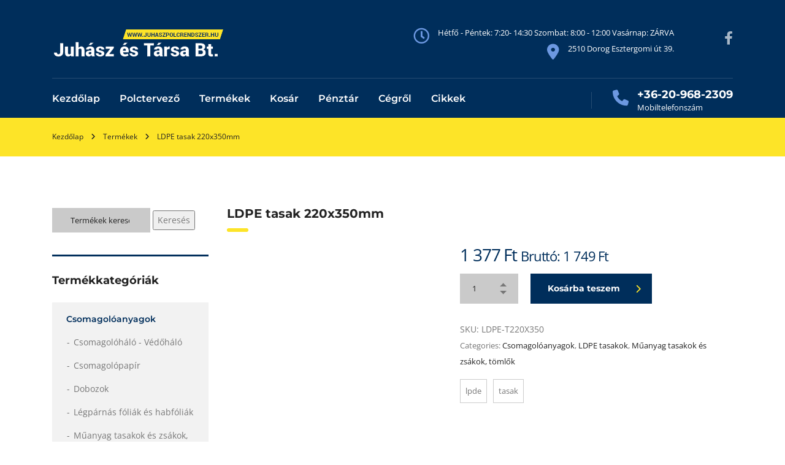

--- FILE ---
content_type: text/html; charset=UTF-8
request_url: https://www.juhaszpolcrendszer.hu/uzlet/csomagoloanyag/muanyag-tasakok-es-zsakok-tomlok/ldpe-tasakok/ldpe-tasak-220x350mm/
body_size: 66336
content:
<!DOCTYPE html>
<html lang="hu-HU">
<head><meta charset="UTF-8"><script>if(navigator.userAgent.match(/MSIE|Internet Explorer/i)||navigator.userAgent.match(/Trident\/7\..*?rv:11/i)){var href=document.location.href;if(!href.match(/[?&]nowprocket/)){if(href.indexOf("?")==-1){if(href.indexOf("#")==-1){document.location.href=href+"?nowprocket=1"}else{document.location.href=href.replace("#","?nowprocket=1#")}}else{if(href.indexOf("#")==-1){document.location.href=href+"&nowprocket=1"}else{document.location.href=href.replace("#","&nowprocket=1#")}}}}</script><script>(()=>{class RocketLazyLoadScripts{constructor(){this.v="2.0.4",this.userEvents=["keydown","keyup","mousedown","mouseup","mousemove","mouseover","mouseout","touchmove","touchstart","touchend","touchcancel","wheel","click","dblclick","input"],this.attributeEvents=["onblur","onclick","oncontextmenu","ondblclick","onfocus","onmousedown","onmouseenter","onmouseleave","onmousemove","onmouseout","onmouseover","onmouseup","onmousewheel","onscroll","onsubmit"]}async t(){this.i(),this.o(),/iP(ad|hone)/.test(navigator.userAgent)&&this.h(),this.u(),this.l(this),this.m(),this.k(this),this.p(this),this._(),await Promise.all([this.R(),this.L()]),this.lastBreath=Date.now(),this.S(this),this.P(),this.D(),this.O(),this.M(),await this.C(this.delayedScripts.normal),await this.C(this.delayedScripts.defer),await this.C(this.delayedScripts.async),await this.T(),await this.F(),await this.j(),await this.A(),window.dispatchEvent(new Event("rocket-allScriptsLoaded")),this.everythingLoaded=!0,this.lastTouchEnd&&await new Promise(t=>setTimeout(t,500-Date.now()+this.lastTouchEnd)),this.I(),this.H(),this.U(),this.W()}i(){this.CSPIssue=sessionStorage.getItem("rocketCSPIssue"),document.addEventListener("securitypolicyviolation",t=>{this.CSPIssue||"script-src-elem"!==t.violatedDirective||"data"!==t.blockedURI||(this.CSPIssue=!0,sessionStorage.setItem("rocketCSPIssue",!0))},{isRocket:!0})}o(){window.addEventListener("pageshow",t=>{this.persisted=t.persisted,this.realWindowLoadedFired=!0},{isRocket:!0}),window.addEventListener("pagehide",()=>{this.onFirstUserAction=null},{isRocket:!0})}h(){let t;function e(e){t=e}window.addEventListener("touchstart",e,{isRocket:!0}),window.addEventListener("touchend",function i(o){o.changedTouches[0]&&t.changedTouches[0]&&Math.abs(o.changedTouches[0].pageX-t.changedTouches[0].pageX)<10&&Math.abs(o.changedTouches[0].pageY-t.changedTouches[0].pageY)<10&&o.timeStamp-t.timeStamp<200&&(window.removeEventListener("touchstart",e,{isRocket:!0}),window.removeEventListener("touchend",i,{isRocket:!0}),"INPUT"===o.target.tagName&&"text"===o.target.type||(o.target.dispatchEvent(new TouchEvent("touchend",{target:o.target,bubbles:!0})),o.target.dispatchEvent(new MouseEvent("mouseover",{target:o.target,bubbles:!0})),o.target.dispatchEvent(new PointerEvent("click",{target:o.target,bubbles:!0,cancelable:!0,detail:1,clientX:o.changedTouches[0].clientX,clientY:o.changedTouches[0].clientY})),event.preventDefault()))},{isRocket:!0})}q(t){this.userActionTriggered||("mousemove"!==t.type||this.firstMousemoveIgnored?"keyup"===t.type||"mouseover"===t.type||"mouseout"===t.type||(this.userActionTriggered=!0,this.onFirstUserAction&&this.onFirstUserAction()):this.firstMousemoveIgnored=!0),"click"===t.type&&t.preventDefault(),t.stopPropagation(),t.stopImmediatePropagation(),"touchstart"===this.lastEvent&&"touchend"===t.type&&(this.lastTouchEnd=Date.now()),"click"===t.type&&(this.lastTouchEnd=0),this.lastEvent=t.type,t.composedPath&&t.composedPath()[0].getRootNode()instanceof ShadowRoot&&(t.rocketTarget=t.composedPath()[0]),this.savedUserEvents.push(t)}u(){this.savedUserEvents=[],this.userEventHandler=this.q.bind(this),this.userEvents.forEach(t=>window.addEventListener(t,this.userEventHandler,{passive:!1,isRocket:!0})),document.addEventListener("visibilitychange",this.userEventHandler,{isRocket:!0})}U(){this.userEvents.forEach(t=>window.removeEventListener(t,this.userEventHandler,{passive:!1,isRocket:!0})),document.removeEventListener("visibilitychange",this.userEventHandler,{isRocket:!0}),this.savedUserEvents.forEach(t=>{(t.rocketTarget||t.target).dispatchEvent(new window[t.constructor.name](t.type,t))})}m(){const t="return false",e=Array.from(this.attributeEvents,t=>"data-rocket-"+t),i="["+this.attributeEvents.join("],[")+"]",o="[data-rocket-"+this.attributeEvents.join("],[data-rocket-")+"]",s=(e,i,o)=>{o&&o!==t&&(e.setAttribute("data-rocket-"+i,o),e["rocket"+i]=new Function("event",o),e.setAttribute(i,t))};new MutationObserver(t=>{for(const n of t)"attributes"===n.type&&(n.attributeName.startsWith("data-rocket-")||this.everythingLoaded?n.attributeName.startsWith("data-rocket-")&&this.everythingLoaded&&this.N(n.target,n.attributeName.substring(12)):s(n.target,n.attributeName,n.target.getAttribute(n.attributeName))),"childList"===n.type&&n.addedNodes.forEach(t=>{if(t.nodeType===Node.ELEMENT_NODE)if(this.everythingLoaded)for(const i of[t,...t.querySelectorAll(o)])for(const t of i.getAttributeNames())e.includes(t)&&this.N(i,t.substring(12));else for(const e of[t,...t.querySelectorAll(i)])for(const t of e.getAttributeNames())this.attributeEvents.includes(t)&&s(e,t,e.getAttribute(t))})}).observe(document,{subtree:!0,childList:!0,attributeFilter:[...this.attributeEvents,...e]})}I(){this.attributeEvents.forEach(t=>{document.querySelectorAll("[data-rocket-"+t+"]").forEach(e=>{this.N(e,t)})})}N(t,e){const i=t.getAttribute("data-rocket-"+e);i&&(t.setAttribute(e,i),t.removeAttribute("data-rocket-"+e))}k(t){Object.defineProperty(HTMLElement.prototype,"onclick",{get(){return this.rocketonclick||null},set(e){this.rocketonclick=e,this.setAttribute(t.everythingLoaded?"onclick":"data-rocket-onclick","this.rocketonclick(event)")}})}S(t){function e(e,i){let o=e[i];e[i]=null,Object.defineProperty(e,i,{get:()=>o,set(s){t.everythingLoaded?o=s:e["rocket"+i]=o=s}})}e(document,"onreadystatechange"),e(window,"onload"),e(window,"onpageshow");try{Object.defineProperty(document,"readyState",{get:()=>t.rocketReadyState,set(e){t.rocketReadyState=e},configurable:!0}),document.readyState="loading"}catch(t){console.log("WPRocket DJE readyState conflict, bypassing")}}l(t){this.originalAddEventListener=EventTarget.prototype.addEventListener,this.originalRemoveEventListener=EventTarget.prototype.removeEventListener,this.savedEventListeners=[],EventTarget.prototype.addEventListener=function(e,i,o){o&&o.isRocket||!t.B(e,this)&&!t.userEvents.includes(e)||t.B(e,this)&&!t.userActionTriggered||e.startsWith("rocket-")||t.everythingLoaded?t.originalAddEventListener.call(this,e,i,o):(t.savedEventListeners.push({target:this,remove:!1,type:e,func:i,options:o}),"mouseenter"!==e&&"mouseleave"!==e||t.originalAddEventListener.call(this,e,t.savedUserEvents.push,o))},EventTarget.prototype.removeEventListener=function(e,i,o){o&&o.isRocket||!t.B(e,this)&&!t.userEvents.includes(e)||t.B(e,this)&&!t.userActionTriggered||e.startsWith("rocket-")||t.everythingLoaded?t.originalRemoveEventListener.call(this,e,i,o):t.savedEventListeners.push({target:this,remove:!0,type:e,func:i,options:o})}}J(t,e){this.savedEventListeners=this.savedEventListeners.filter(i=>{let o=i.type,s=i.target||window;return e!==o||t!==s||(this.B(o,s)&&(i.type="rocket-"+o),this.$(i),!1)})}H(){EventTarget.prototype.addEventListener=this.originalAddEventListener,EventTarget.prototype.removeEventListener=this.originalRemoveEventListener,this.savedEventListeners.forEach(t=>this.$(t))}$(t){t.remove?this.originalRemoveEventListener.call(t.target,t.type,t.func,t.options):this.originalAddEventListener.call(t.target,t.type,t.func,t.options)}p(t){let e;function i(e){return t.everythingLoaded?e:e.split(" ").map(t=>"load"===t||t.startsWith("load.")?"rocket-jquery-load":t).join(" ")}function o(o){function s(e){const s=o.fn[e];o.fn[e]=o.fn.init.prototype[e]=function(){return this[0]===window&&t.userActionTriggered&&("string"==typeof arguments[0]||arguments[0]instanceof String?arguments[0]=i(arguments[0]):"object"==typeof arguments[0]&&Object.keys(arguments[0]).forEach(t=>{const e=arguments[0][t];delete arguments[0][t],arguments[0][i(t)]=e})),s.apply(this,arguments),this}}if(o&&o.fn&&!t.allJQueries.includes(o)){const e={DOMContentLoaded:[],"rocket-DOMContentLoaded":[]};for(const t in e)document.addEventListener(t,()=>{e[t].forEach(t=>t())},{isRocket:!0});o.fn.ready=o.fn.init.prototype.ready=function(i){function s(){parseInt(o.fn.jquery)>2?setTimeout(()=>i.bind(document)(o)):i.bind(document)(o)}return"function"==typeof i&&(t.realDomReadyFired?!t.userActionTriggered||t.fauxDomReadyFired?s():e["rocket-DOMContentLoaded"].push(s):e.DOMContentLoaded.push(s)),o([])},s("on"),s("one"),s("off"),t.allJQueries.push(o)}e=o}t.allJQueries=[],o(window.jQuery),Object.defineProperty(window,"jQuery",{get:()=>e,set(t){o(t)}})}P(){const t=new Map;document.write=document.writeln=function(e){const i=document.currentScript,o=document.createRange(),s=i.parentElement;let n=t.get(i);void 0===n&&(n=i.nextSibling,t.set(i,n));const c=document.createDocumentFragment();o.setStart(c,0),c.appendChild(o.createContextualFragment(e)),s.insertBefore(c,n)}}async R(){return new Promise(t=>{this.userActionTriggered?t():this.onFirstUserAction=t})}async L(){return new Promise(t=>{document.addEventListener("DOMContentLoaded",()=>{this.realDomReadyFired=!0,t()},{isRocket:!0})})}async j(){return this.realWindowLoadedFired?Promise.resolve():new Promise(t=>{window.addEventListener("load",t,{isRocket:!0})})}M(){this.pendingScripts=[];this.scriptsMutationObserver=new MutationObserver(t=>{for(const e of t)e.addedNodes.forEach(t=>{"SCRIPT"!==t.tagName||t.noModule||t.isWPRocket||this.pendingScripts.push({script:t,promise:new Promise(e=>{const i=()=>{const i=this.pendingScripts.findIndex(e=>e.script===t);i>=0&&this.pendingScripts.splice(i,1),e()};t.addEventListener("load",i,{isRocket:!0}),t.addEventListener("error",i,{isRocket:!0}),setTimeout(i,1e3)})})})}),this.scriptsMutationObserver.observe(document,{childList:!0,subtree:!0})}async F(){await this.X(),this.pendingScripts.length?(await this.pendingScripts[0].promise,await this.F()):this.scriptsMutationObserver.disconnect()}D(){this.delayedScripts={normal:[],async:[],defer:[]},document.querySelectorAll("script[type$=rocketlazyloadscript]").forEach(t=>{t.hasAttribute("data-rocket-src")?t.hasAttribute("async")&&!1!==t.async?this.delayedScripts.async.push(t):t.hasAttribute("defer")&&!1!==t.defer||"module"===t.getAttribute("data-rocket-type")?this.delayedScripts.defer.push(t):this.delayedScripts.normal.push(t):this.delayedScripts.normal.push(t)})}async _(){await this.L();let t=[];document.querySelectorAll("script[type$=rocketlazyloadscript][data-rocket-src]").forEach(e=>{let i=e.getAttribute("data-rocket-src");if(i&&!i.startsWith("data:")){i.startsWith("//")&&(i=location.protocol+i);try{const o=new URL(i).origin;o!==location.origin&&t.push({src:o,crossOrigin:e.crossOrigin||"module"===e.getAttribute("data-rocket-type")})}catch(t){}}}),t=[...new Map(t.map(t=>[JSON.stringify(t),t])).values()],this.Y(t,"preconnect")}async G(t){if(await this.K(),!0!==t.noModule||!("noModule"in HTMLScriptElement.prototype))return new Promise(e=>{let i;function o(){(i||t).setAttribute("data-rocket-status","executed"),e()}try{if(navigator.userAgent.includes("Firefox/")||""===navigator.vendor||this.CSPIssue)i=document.createElement("script"),[...t.attributes].forEach(t=>{let e=t.nodeName;"type"!==e&&("data-rocket-type"===e&&(e="type"),"data-rocket-src"===e&&(e="src"),i.setAttribute(e,t.nodeValue))}),t.text&&(i.text=t.text),t.nonce&&(i.nonce=t.nonce),i.hasAttribute("src")?(i.addEventListener("load",o,{isRocket:!0}),i.addEventListener("error",()=>{i.setAttribute("data-rocket-status","failed-network"),e()},{isRocket:!0}),setTimeout(()=>{i.isConnected||e()},1)):(i.text=t.text,o()),i.isWPRocket=!0,t.parentNode.replaceChild(i,t);else{const i=t.getAttribute("data-rocket-type"),s=t.getAttribute("data-rocket-src");i?(t.type=i,t.removeAttribute("data-rocket-type")):t.removeAttribute("type"),t.addEventListener("load",o,{isRocket:!0}),t.addEventListener("error",i=>{this.CSPIssue&&i.target.src.startsWith("data:")?(console.log("WPRocket: CSP fallback activated"),t.removeAttribute("src"),this.G(t).then(e)):(t.setAttribute("data-rocket-status","failed-network"),e())},{isRocket:!0}),s?(t.fetchPriority="high",t.removeAttribute("data-rocket-src"),t.src=s):t.src="data:text/javascript;base64,"+window.btoa(unescape(encodeURIComponent(t.text)))}}catch(i){t.setAttribute("data-rocket-status","failed-transform"),e()}});t.setAttribute("data-rocket-status","skipped")}async C(t){const e=t.shift();return e?(e.isConnected&&await this.G(e),this.C(t)):Promise.resolve()}O(){this.Y([...this.delayedScripts.normal,...this.delayedScripts.defer,...this.delayedScripts.async],"preload")}Y(t,e){this.trash=this.trash||[];let i=!0;var o=document.createDocumentFragment();t.forEach(t=>{const s=t.getAttribute&&t.getAttribute("data-rocket-src")||t.src;if(s&&!s.startsWith("data:")){const n=document.createElement("link");n.href=s,n.rel=e,"preconnect"!==e&&(n.as="script",n.fetchPriority=i?"high":"low"),t.getAttribute&&"module"===t.getAttribute("data-rocket-type")&&(n.crossOrigin=!0),t.crossOrigin&&(n.crossOrigin=t.crossOrigin),t.integrity&&(n.integrity=t.integrity),t.nonce&&(n.nonce=t.nonce),o.appendChild(n),this.trash.push(n),i=!1}}),document.head.appendChild(o)}W(){this.trash.forEach(t=>t.remove())}async T(){try{document.readyState="interactive"}catch(t){}this.fauxDomReadyFired=!0;try{await this.K(),this.J(document,"readystatechange"),document.dispatchEvent(new Event("rocket-readystatechange")),await this.K(),document.rocketonreadystatechange&&document.rocketonreadystatechange(),await this.K(),this.J(document,"DOMContentLoaded"),document.dispatchEvent(new Event("rocket-DOMContentLoaded")),await this.K(),this.J(window,"DOMContentLoaded"),window.dispatchEvent(new Event("rocket-DOMContentLoaded"))}catch(t){console.error(t)}}async A(){try{document.readyState="complete"}catch(t){}try{await this.K(),this.J(document,"readystatechange"),document.dispatchEvent(new Event("rocket-readystatechange")),await this.K(),document.rocketonreadystatechange&&document.rocketonreadystatechange(),await this.K(),this.J(window,"load"),window.dispatchEvent(new Event("rocket-load")),await this.K(),window.rocketonload&&window.rocketonload(),await this.K(),this.allJQueries.forEach(t=>t(window).trigger("rocket-jquery-load")),await this.K(),this.J(window,"pageshow");const t=new Event("rocket-pageshow");t.persisted=this.persisted,window.dispatchEvent(t),await this.K(),window.rocketonpageshow&&window.rocketonpageshow({persisted:this.persisted})}catch(t){console.error(t)}}async K(){Date.now()-this.lastBreath>45&&(await this.X(),this.lastBreath=Date.now())}async X(){return document.hidden?new Promise(t=>setTimeout(t)):new Promise(t=>requestAnimationFrame(t))}B(t,e){return e===document&&"readystatechange"===t||(e===document&&"DOMContentLoaded"===t||(e===window&&"DOMContentLoaded"===t||(e===window&&"load"===t||e===window&&"pageshow"===t)))}static run(){(new RocketLazyLoadScripts).t()}}RocketLazyLoadScripts.run()})();</script>
    
    <meta name="viewport" content="width=device-width, initial-scale=1">
    <link rel="profile" href="http://gmpg.org/xfn/11">
    <link rel='shortcut icon' type='image/x-icon' href='https://www.juhaszpolcrendszer.hu/wp-content/themes/consulting-child/icons/favicon.ico' />
	<link rel="apple-touch-icon" type="image/png" href="https://www.juhaszpolcrendszer.hu/wp-content/themes/consulting-child/icons/icon-57.png">
	<link rel="apple-touch-icon" type="image/png" sizes="72x72" href="https://www.juhaszpolcrendszer.hu/wp-content/themes/consulting-child/icons/icon-72.png">
	<link rel="apple-touch-icon" type="image/png" sizes="114x114" href="/https://www.juhaszpolcrendszer.hu/wp-content/themes/consulting-child/icons/icon-114.png">
	<link rel="icon" type="image/png" href="https://www.juhaszpolcrendszer.hu/wp-content/themes/consulting-child/icons/icon-114.png">
	
	
		
    <title>LDPE tasak 220x350mm | PE tasak | Csomagolóanyagok</title>
<link data-rocket-prefetch href="https://cdnjs.cloudflare.com" rel="dns-prefetch">
<link data-rocket-prefetch href="https://www.clarity.ms" rel="dns-prefetch">
<link data-rocket-prefetch href="https://cmp.quantcast.com" rel="dns-prefetch">
<link data-rocket-prefetch href="https://www.googletagmanager.com" rel="dns-prefetch">
<link crossorigin data-rocket-preload as="font" href="https://www.juhaszpolcrendszer.hu/wp-content/cache/fonts/1/google-fonts/fonts/s/opensans/v44/memtYaGs126MiZpBA-UFUIcVXSCEkx2cmqvXlWqWuU6F.woff2" rel="preload">
<link crossorigin data-rocket-preload as="font" href="https://cdnjs.cloudflare.com/ajax/libs/font-awesome/6.4.0/webfonts/fa-brands-400.woff2" rel="preload">
<link crossorigin data-rocket-preload as="font" href="https://cdnjs.cloudflare.com/ajax/libs/font-awesome/6.4.0/webfonts/fa-solid-900.woff2" rel="preload">
<link crossorigin data-rocket-preload as="font" href="https://www.juhaszpolcrendszer.hu/wp-content/cache/fonts/1/google-fonts/fonts/s/montserrat/v31/JTUSjIg1_i6t8kCHKm459Wdhyzbi.woff2" rel="preload">
<style id="wpr-usedcss">.fa{font-family:var(--fa-style-family,"Font Awesome 6 Free");font-weight:var(--fa-style,900)}.fa{-moz-osx-font-smoothing:grayscale;-webkit-font-smoothing:antialiased;display:var(--fa-display,inline-block);font-style:normal;font-variant:normal;line-height:1;text-rendering:auto}:root{--fa-style-family-brands:"Font Awesome 6 Brands";--fa-font-brands:normal 400 1em/1 "Font Awesome 6 Brands"}@font-face{font-family:"Font Awesome 6 Brands";font-style:normal;font-weight:400;font-display:swap;src:url(https://cdnjs.cloudflare.com/ajax/libs/font-awesome/6.4.0/webfonts/fa-brands-400.woff2) format("woff2"),url(https://cdnjs.cloudflare.com/ajax/libs/font-awesome/6.4.0/webfonts/fa-brands-400.ttf) format("truetype")}:root{--fa-font-regular:normal 400 1em/1 "Font Awesome 6 Free"}@font-face{font-family:"Font Awesome 6 Free";font-style:normal;font-weight:400;font-display:swap;src:url(https://cdnjs.cloudflare.com/ajax/libs/font-awesome/6.4.0/webfonts/fa-regular-400.woff2) format("woff2"),url(https://cdnjs.cloudflare.com/ajax/libs/font-awesome/6.4.0/webfonts/fa-regular-400.ttf) format("truetype")}:root{--fa-style-family-classic:"Font Awesome 6 Free";--fa-font-solid:normal 900 1em/1 "Font Awesome 6 Free"}@font-face{font-family:"Font Awesome 6 Free";font-style:normal;font-weight:900;font-display:swap;src:url(https://cdnjs.cloudflare.com/ajax/libs/font-awesome/6.4.0/webfonts/fa-solid-900.woff2) format("woff2"),url(https://cdnjs.cloudflare.com/ajax/libs/font-awesome/6.4.0/webfonts/fa-solid-900.ttf) format("truetype")}@font-face{font-family:"Font Awesome 5 Brands";font-display:swap;font-weight:400;src:url(https://cdnjs.cloudflare.com/ajax/libs/font-awesome/6.4.0/webfonts/fa-brands-400.woff2) format("woff2"),url(https://cdnjs.cloudflare.com/ajax/libs/font-awesome/6.4.0/webfonts/fa-brands-400.ttf) format("truetype")}@font-face{font-family:"Font Awesome 5 Free";font-display:swap;font-weight:900;src:url(https://cdnjs.cloudflare.com/ajax/libs/font-awesome/6.4.0/webfonts/fa-solid-900.woff2) format("woff2"),url(https://cdnjs.cloudflare.com/ajax/libs/font-awesome/6.4.0/webfonts/fa-solid-900.ttf) format("truetype")}@font-face{font-family:"Font Awesome 5 Free";font-display:swap;font-weight:400;src:url(https://cdnjs.cloudflare.com/ajax/libs/font-awesome/6.4.0/webfonts/fa-regular-400.woff2) format("woff2"),url(https://cdnjs.cloudflare.com/ajax/libs/font-awesome/6.4.0/webfonts/fa-regular-400.ttf) format("truetype")}@font-face{font-family:FontAwesome;font-display:swap;src:url(https://cdnjs.cloudflare.com/ajax/libs/font-awesome/6.4.0/webfonts/fa-solid-900.woff2) format("woff2"),url(https://cdnjs.cloudflare.com/ajax/libs/font-awesome/6.4.0/webfonts/fa-solid-900.ttf) format("truetype")}@font-face{font-family:FontAwesome;font-display:swap;src:url(https://cdnjs.cloudflare.com/ajax/libs/font-awesome/6.4.0/webfonts/fa-brands-400.woff2) format("woff2"),url(https://cdnjs.cloudflare.com/ajax/libs/font-awesome/6.4.0/webfonts/fa-brands-400.ttf) format("truetype")}@font-face{font-family:FontAwesome;font-display:swap;src:url(https://cdnjs.cloudflare.com/ajax/libs/font-awesome/6.4.0/webfonts/fa-regular-400.woff2) format("woff2"),url(https://cdnjs.cloudflare.com/ajax/libs/font-awesome/6.4.0/webfonts/fa-regular-400.ttf) format("truetype");unicode-range:u+f003,u+f006,u+f014,u+f016-f017,u+f01a-f01b,u+f01d,u+f022,u+f03e,u+f044,u+f046,u+f05c-f05d,u+f06e,u+f070,u+f087-f088,u+f08a,u+f094,u+f096-f097,u+f09d,u+f0a0,u+f0a2,u+f0a4-f0a7,u+f0c5,u+f0c7,u+f0e5-f0e6,u+f0eb,u+f0f6-f0f8,u+f10c,u+f114-f115,u+f118-f11a,u+f11c-f11d,u+f133,u+f147,u+f14e,u+f150-f152,u+f185-f186,u+f18e,u+f190-f192,u+f196,u+f1c1-f1c9,u+f1d9,u+f1db,u+f1e3,u+f1ea,u+f1f7,u+f1f9,u+f20a,u+f247-f248,u+f24a,u+f24d,u+f255-f25b,u+f25d,u+f271-f274,u+f278,u+f27b,u+f28c,u+f28e,u+f29c,u+f2b5,u+f2b7,u+f2ba,u+f2bc,u+f2be,u+f2c0-f2c1,u+f2c3,u+f2d0,u+f2d2,u+f2d4,u+f2dc}@font-face{font-family:FontAwesome;font-display:swap;src:url(https://cdnjs.cloudflare.com/ajax/libs/font-awesome/6.4.0/webfonts/fa-v4compatibility.woff2) format("woff2"),url(https://cdnjs.cloudflare.com/ajax/libs/font-awesome/6.4.0/webfonts/fa-v4compatibility.ttf) format("truetype");unicode-range:u+f041,u+f047,u+f065-f066,u+f07d-f07e,u+f080,u+f08b,u+f08e,u+f090,u+f09a,u+f0ac,u+f0ae,u+f0b2,u+f0d0,u+f0d6,u+f0e4,u+f0ec,u+f10a-f10b,u+f123,u+f13e,u+f148-f149,u+f14c,u+f156,u+f15e,u+f160-f161,u+f163,u+f175-f178,u+f195,u+f1f8,u+f219,u+f27a}img:is([sizes=auto i],[sizes^="auto," i]){contain-intrinsic-size:3000px 1500px}img.emoji{display:inline!important;border:none!important;box-shadow:none!important;height:1em!important;width:1em!important;margin:0 .07em!important;vertical-align:-.1em!important;background:0 0!important;padding:0!important}:where(.wp-block-button__link){border-radius:9999px;box-shadow:none;padding:calc(.667em + 2px) calc(1.333em + 2px);text-decoration:none}:root :where(.wp-block-button .wp-block-button__link.is-style-outline),:root :where(.wp-block-button.is-style-outline>.wp-block-button__link){border:2px solid;padding:.667em 1.333em}:root :where(.wp-block-button .wp-block-button__link.is-style-outline:not(.has-text-color)),:root :where(.wp-block-button.is-style-outline>.wp-block-button__link:not(.has-text-color)){color:currentColor}:root :where(.wp-block-button .wp-block-button__link.is-style-outline:not(.has-background)),:root :where(.wp-block-button.is-style-outline>.wp-block-button__link:not(.has-background)){background-color:initial;background-image:none}:where(.wp-block-calendar table:not(.has-background) th){background:#ddd}:where(.wp-block-columns){margin-bottom:1.75em}:where(.wp-block-columns.has-background){padding:1.25em 2.375em}:where(.wp-block-post-comments input[type=submit]){border:none}:where(.wp-block-cover-image:not(.has-text-color)),:where(.wp-block-cover:not(.has-text-color)){color:#fff}:where(.wp-block-cover-image.is-light:not(.has-text-color)),:where(.wp-block-cover.is-light:not(.has-text-color)){color:#000}:root :where(.wp-block-cover h1:not(.has-text-color)),:root :where(.wp-block-cover h2:not(.has-text-color)),:root :where(.wp-block-cover h3:not(.has-text-color)),:root :where(.wp-block-cover h4:not(.has-text-color)),:root :where(.wp-block-cover h5:not(.has-text-color)),:root :where(.wp-block-cover h6:not(.has-text-color)),:root :where(.wp-block-cover p:not(.has-text-color)){color:inherit}:where(.wp-block-file){margin-bottom:1.5em}:where(.wp-block-file__button){border-radius:2em;display:inline-block;padding:.5em 1em}:where(.wp-block-file__button):is(a):active,:where(.wp-block-file__button):is(a):focus,:where(.wp-block-file__button):is(a):hover,:where(.wp-block-file__button):is(a):visited{box-shadow:none;color:#fff;opacity:.85;text-decoration:none}:where(.wp-block-group.wp-block-group-is-layout-constrained){position:relative}:root :where(.wp-block-image.is-style-rounded img,.wp-block-image .is-style-rounded img){border-radius:9999px}:where(.wp-block-latest-comments:not([style*=line-height] .wp-block-latest-comments__comment)){line-height:1.1}:where(.wp-block-latest-comments:not([style*=line-height] .wp-block-latest-comments__comment-excerpt p)){line-height:1.8}:root :where(.wp-block-latest-posts.is-grid){padding:0}:root :where(.wp-block-latest-posts.wp-block-latest-posts__list){padding-left:0}ol,ul{box-sizing:border-box}:root :where(.wp-block-list.has-background){padding:1.25em 2.375em}:where(.wp-block-navigation.has-background .wp-block-navigation-item a:not(.wp-element-button)),:where(.wp-block-navigation.has-background .wp-block-navigation-submenu a:not(.wp-element-button)){padding:.5em 1em}:where(.wp-block-navigation .wp-block-navigation__submenu-container .wp-block-navigation-item a:not(.wp-element-button)),:where(.wp-block-navigation .wp-block-navigation__submenu-container .wp-block-navigation-submenu a:not(.wp-element-button)),:where(.wp-block-navigation .wp-block-navigation__submenu-container .wp-block-navigation-submenu button.wp-block-navigation-item__content),:where(.wp-block-navigation .wp-block-navigation__submenu-container .wp-block-pages-list__item button.wp-block-navigation-item__content){padding:.5em 1em}:root :where(p.has-background){padding:1.25em 2.375em}:where(p.has-text-color:not(.has-link-color)) a{color:inherit}:where(.wp-block-post-comments-form) input:not([type=submit]),:where(.wp-block-post-comments-form) textarea{border:1px solid #949494;font-family:inherit;font-size:1em}:where(.wp-block-post-comments-form) input:where(:not([type=submit]):not([type=checkbox])),:where(.wp-block-post-comments-form) textarea{padding:calc(.667em + 2px)}:where(.wp-block-post-excerpt){box-sizing:border-box;margin-bottom:var(--wp--style--block-gap);margin-top:var(--wp--style--block-gap)}:where(.wp-block-preformatted.has-background){padding:1.25em 2.375em}:where(.wp-block-search__button){border:1px solid #ccc;padding:6px 10px}:where(.wp-block-search__input){font-family:inherit;font-size:inherit;font-style:inherit;font-weight:inherit;letter-spacing:inherit;line-height:inherit;text-transform:inherit}:where(.wp-block-search__button-inside .wp-block-search__inside-wrapper){border:1px solid #949494;box-sizing:border-box;padding:4px}:where(.wp-block-search__button-inside .wp-block-search__inside-wrapper) .wp-block-search__input{border:none;border-radius:0;padding:0 4px}:where(.wp-block-search__button-inside .wp-block-search__inside-wrapper) .wp-block-search__input:focus{outline:0}:where(.wp-block-search__button-inside .wp-block-search__inside-wrapper) :where(.wp-block-search__button){padding:4px 8px}:root :where(.wp-block-separator.is-style-dots){height:auto;line-height:1;text-align:center}:root :where(.wp-block-separator.is-style-dots):before{color:currentColor;content:"···";font-family:serif;font-size:1.5em;letter-spacing:2em;padding-left:2em}:root :where(.wp-block-site-logo.is-style-rounded){border-radius:9999px}:where(.wp-block-social-links:not(.is-style-logos-only)) .wp-social-link{background-color:#f0f0f0;color:#444}:where(.wp-block-social-links:not(.is-style-logos-only)) .wp-social-link-amazon{background-color:#f90;color:#fff}:where(.wp-block-social-links:not(.is-style-logos-only)) .wp-social-link-bandcamp{background-color:#1ea0c3;color:#fff}:where(.wp-block-social-links:not(.is-style-logos-only)) .wp-social-link-behance{background-color:#0757fe;color:#fff}:where(.wp-block-social-links:not(.is-style-logos-only)) .wp-social-link-bluesky{background-color:#0a7aff;color:#fff}:where(.wp-block-social-links:not(.is-style-logos-only)) .wp-social-link-codepen{background-color:#1e1f26;color:#fff}:where(.wp-block-social-links:not(.is-style-logos-only)) .wp-social-link-deviantart{background-color:#02e49b;color:#fff}:where(.wp-block-social-links:not(.is-style-logos-only)) .wp-social-link-discord{background-color:#5865f2;color:#fff}:where(.wp-block-social-links:not(.is-style-logos-only)) .wp-social-link-dribbble{background-color:#e94c89;color:#fff}:where(.wp-block-social-links:not(.is-style-logos-only)) .wp-social-link-dropbox{background-color:#4280ff;color:#fff}:where(.wp-block-social-links:not(.is-style-logos-only)) .wp-social-link-etsy{background-color:#f45800;color:#fff}:where(.wp-block-social-links:not(.is-style-logos-only)) .wp-social-link-facebook{background-color:#0866ff;color:#fff}:where(.wp-block-social-links:not(.is-style-logos-only)) .wp-social-link-fivehundredpx{background-color:#000;color:#fff}:where(.wp-block-social-links:not(.is-style-logos-only)) .wp-social-link-flickr{background-color:#0461dd;color:#fff}:where(.wp-block-social-links:not(.is-style-logos-only)) .wp-social-link-foursquare{background-color:#e65678;color:#fff}:where(.wp-block-social-links:not(.is-style-logos-only)) .wp-social-link-github{background-color:#24292d;color:#fff}:where(.wp-block-social-links:not(.is-style-logos-only)) .wp-social-link-goodreads{background-color:#eceadd;color:#382110}:where(.wp-block-social-links:not(.is-style-logos-only)) .wp-social-link-google{background-color:#ea4434;color:#fff}:where(.wp-block-social-links:not(.is-style-logos-only)) .wp-social-link-gravatar{background-color:#1d4fc4;color:#fff}:where(.wp-block-social-links:not(.is-style-logos-only)) .wp-social-link-instagram{background-color:#f00075;color:#fff}:where(.wp-block-social-links:not(.is-style-logos-only)) .wp-social-link-lastfm{background-color:#e21b24;color:#fff}:where(.wp-block-social-links:not(.is-style-logos-only)) .wp-social-link-linkedin{background-color:#0d66c2;color:#fff}:where(.wp-block-social-links:not(.is-style-logos-only)) .wp-social-link-mastodon{background-color:#3288d4;color:#fff}:where(.wp-block-social-links:not(.is-style-logos-only)) .wp-social-link-medium{background-color:#000;color:#fff}:where(.wp-block-social-links:not(.is-style-logos-only)) .wp-social-link-meetup{background-color:#f6405f;color:#fff}:where(.wp-block-social-links:not(.is-style-logos-only)) .wp-social-link-patreon{background-color:#000;color:#fff}:where(.wp-block-social-links:not(.is-style-logos-only)) .wp-social-link-pinterest{background-color:#e60122;color:#fff}:where(.wp-block-social-links:not(.is-style-logos-only)) .wp-social-link-pocket{background-color:#ef4155;color:#fff}:where(.wp-block-social-links:not(.is-style-logos-only)) .wp-social-link-reddit{background-color:#ff4500;color:#fff}:where(.wp-block-social-links:not(.is-style-logos-only)) .wp-social-link-skype{background-color:#0478d7;color:#fff}:where(.wp-block-social-links:not(.is-style-logos-only)) .wp-social-link-snapchat{background-color:#fefc00;color:#fff;stroke:#000}:where(.wp-block-social-links:not(.is-style-logos-only)) .wp-social-link-soundcloud{background-color:#ff5600;color:#fff}:where(.wp-block-social-links:not(.is-style-logos-only)) .wp-social-link-spotify{background-color:#1bd760;color:#fff}:where(.wp-block-social-links:not(.is-style-logos-only)) .wp-social-link-telegram{background-color:#2aabee;color:#fff}:where(.wp-block-social-links:not(.is-style-logos-only)) .wp-social-link-threads{background-color:#000;color:#fff}:where(.wp-block-social-links:not(.is-style-logos-only)) .wp-social-link-tiktok{background-color:#000;color:#fff}:where(.wp-block-social-links:not(.is-style-logos-only)) .wp-social-link-tumblr{background-color:#011835;color:#fff}:where(.wp-block-social-links:not(.is-style-logos-only)) .wp-social-link-twitch{background-color:#6440a4;color:#fff}:where(.wp-block-social-links:not(.is-style-logos-only)) .wp-social-link-twitter{background-color:#1da1f2;color:#fff}:where(.wp-block-social-links:not(.is-style-logos-only)) .wp-social-link-vimeo{background-color:#1eb7ea;color:#fff}:where(.wp-block-social-links:not(.is-style-logos-only)) .wp-social-link-vk{background-color:#4680c2;color:#fff}:where(.wp-block-social-links:not(.is-style-logos-only)) .wp-social-link-wordpress{background-color:#3499cd;color:#fff}:where(.wp-block-social-links:not(.is-style-logos-only)) .wp-social-link-whatsapp{background-color:#25d366;color:#fff}:where(.wp-block-social-links:not(.is-style-logos-only)) .wp-social-link-x{background-color:#000;color:#fff}:where(.wp-block-social-links:not(.is-style-logos-only)) .wp-social-link-yelp{background-color:#d32422;color:#fff}:where(.wp-block-social-links:not(.is-style-logos-only)) .wp-social-link-youtube{background-color:red;color:#fff}:where(.wp-block-social-links.is-style-logos-only) .wp-social-link{background:0 0}:where(.wp-block-social-links.is-style-logos-only) .wp-social-link svg{height:1.25em;width:1.25em}:where(.wp-block-social-links.is-style-logos-only) .wp-social-link-amazon{color:#f90}:where(.wp-block-social-links.is-style-logos-only) .wp-social-link-bandcamp{color:#1ea0c3}:where(.wp-block-social-links.is-style-logos-only) .wp-social-link-behance{color:#0757fe}:where(.wp-block-social-links.is-style-logos-only) .wp-social-link-bluesky{color:#0a7aff}:where(.wp-block-social-links.is-style-logos-only) .wp-social-link-codepen{color:#1e1f26}:where(.wp-block-social-links.is-style-logos-only) .wp-social-link-deviantart{color:#02e49b}:where(.wp-block-social-links.is-style-logos-only) .wp-social-link-discord{color:#5865f2}:where(.wp-block-social-links.is-style-logos-only) .wp-social-link-dribbble{color:#e94c89}:where(.wp-block-social-links.is-style-logos-only) .wp-social-link-dropbox{color:#4280ff}:where(.wp-block-social-links.is-style-logos-only) .wp-social-link-etsy{color:#f45800}:where(.wp-block-social-links.is-style-logos-only) .wp-social-link-facebook{color:#0866ff}:where(.wp-block-social-links.is-style-logos-only) .wp-social-link-fivehundredpx{color:#000}:where(.wp-block-social-links.is-style-logos-only) .wp-social-link-flickr{color:#0461dd}:where(.wp-block-social-links.is-style-logos-only) .wp-social-link-foursquare{color:#e65678}:where(.wp-block-social-links.is-style-logos-only) .wp-social-link-github{color:#24292d}:where(.wp-block-social-links.is-style-logos-only) .wp-social-link-goodreads{color:#382110}:where(.wp-block-social-links.is-style-logos-only) .wp-social-link-google{color:#ea4434}:where(.wp-block-social-links.is-style-logos-only) .wp-social-link-gravatar{color:#1d4fc4}:where(.wp-block-social-links.is-style-logos-only) .wp-social-link-instagram{color:#f00075}:where(.wp-block-social-links.is-style-logos-only) .wp-social-link-lastfm{color:#e21b24}:where(.wp-block-social-links.is-style-logos-only) .wp-social-link-linkedin{color:#0d66c2}:where(.wp-block-social-links.is-style-logos-only) .wp-social-link-mastodon{color:#3288d4}:where(.wp-block-social-links.is-style-logos-only) .wp-social-link-medium{color:#000}:where(.wp-block-social-links.is-style-logos-only) .wp-social-link-meetup{color:#f6405f}:where(.wp-block-social-links.is-style-logos-only) .wp-social-link-patreon{color:#000}:where(.wp-block-social-links.is-style-logos-only) .wp-social-link-pinterest{color:#e60122}:where(.wp-block-social-links.is-style-logos-only) .wp-social-link-pocket{color:#ef4155}:where(.wp-block-social-links.is-style-logos-only) .wp-social-link-reddit{color:#ff4500}:where(.wp-block-social-links.is-style-logos-only) .wp-social-link-skype{color:#0478d7}:where(.wp-block-social-links.is-style-logos-only) .wp-social-link-snapchat{color:#fff;stroke:#000}:where(.wp-block-social-links.is-style-logos-only) .wp-social-link-soundcloud{color:#ff5600}:where(.wp-block-social-links.is-style-logos-only) .wp-social-link-spotify{color:#1bd760}:where(.wp-block-social-links.is-style-logos-only) .wp-social-link-telegram{color:#2aabee}:where(.wp-block-social-links.is-style-logos-only) .wp-social-link-threads{color:#000}:where(.wp-block-social-links.is-style-logos-only) .wp-social-link-tiktok{color:#000}:where(.wp-block-social-links.is-style-logos-only) .wp-social-link-tumblr{color:#011835}:where(.wp-block-social-links.is-style-logos-only) .wp-social-link-twitch{color:#6440a4}:where(.wp-block-social-links.is-style-logos-only) .wp-social-link-twitter{color:#1da1f2}:where(.wp-block-social-links.is-style-logos-only) .wp-social-link-vimeo{color:#1eb7ea}:where(.wp-block-social-links.is-style-logos-only) .wp-social-link-vk{color:#4680c2}:where(.wp-block-social-links.is-style-logos-only) .wp-social-link-whatsapp{color:#25d366}:where(.wp-block-social-links.is-style-logos-only) .wp-social-link-wordpress{color:#3499cd}:where(.wp-block-social-links.is-style-logos-only) .wp-social-link-x{color:#000}:where(.wp-block-social-links.is-style-logos-only) .wp-social-link-yelp{color:#d32422}:where(.wp-block-social-links.is-style-logos-only) .wp-social-link-youtube{color:red}:root :where(.wp-block-social-links .wp-social-link a){padding:.25em}:root :where(.wp-block-social-links.is-style-logos-only .wp-social-link a){padding:0}:root :where(.wp-block-social-links.is-style-pill-shape .wp-social-link a){padding-left:.6666666667em;padding-right:.6666666667em}:root :where(.wp-block-tag-cloud.is-style-outline){display:flex;flex-wrap:wrap;gap:1ch}:root :where(.wp-block-tag-cloud.is-style-outline a){border:1px solid;font-size:unset!important;margin-right:0;padding:1ch 2ch;text-decoration:none!important}:root :where(.wp-block-table-of-contents){box-sizing:border-box}:where(.wp-block-term-description){box-sizing:border-box;margin-bottom:var(--wp--style--block-gap);margin-top:var(--wp--style--block-gap)}:where(pre.wp-block-verse){font-family:inherit}.entry-content{counter-reset:footnotes}:root{--wp--preset--font-size--normal:16px;--wp--preset--font-size--huge:42px}.aligncenter{clear:both}.screen-reader-text{border:0;clip-path:inset(50%);height:1px;margin:-1px;overflow:hidden;padding:0;position:absolute;width:1px;word-wrap:normal!important}.screen-reader-text:focus{background-color:#ddd;clip-path:none;color:#444;display:block;font-size:1em;height:auto;left:5px;line-height:normal;padding:15px 23px 14px;text-decoration:none;top:5px;width:auto;z-index:100000}html :where(.has-border-color){border-style:solid}html :where([style*=border-top-color]){border-top-style:solid}html :where([style*=border-right-color]){border-right-style:solid}html :where([style*=border-bottom-color]){border-bottom-style:solid}html :where([style*=border-left-color]){border-left-style:solid}html :where([style*=border-width]){border-style:solid}html :where([style*=border-top-width]){border-top-style:solid}html :where([style*=border-right-width]){border-right-style:solid}html :where([style*=border-bottom-width]){border-bottom-style:solid}html :where([style*=border-left-width]){border-left-style:solid}html :where(img[class*=wp-image-]){height:auto;max-width:100%}:where(figure){margin:0 0 1em}html :where(.is-position-sticky){--wp-admin--admin-bar--position-offset:var(--wp-admin--admin-bar--height,0px)}@media screen and (max-width:600px){html :where(.is-position-sticky){--wp-admin--admin-bar--position-offset:0px}}:root{--wp--preset--aspect-ratio--square:1;--wp--preset--aspect-ratio--4-3:4/3;--wp--preset--aspect-ratio--3-4:3/4;--wp--preset--aspect-ratio--3-2:3/2;--wp--preset--aspect-ratio--2-3:2/3;--wp--preset--aspect-ratio--16-9:16/9;--wp--preset--aspect-ratio--9-16:9/16;--wp--preset--color--black:#000000;--wp--preset--color--cyan-bluish-gray:#abb8c3;--wp--preset--color--white:#ffffff;--wp--preset--color--pale-pink:#f78da7;--wp--preset--color--vivid-red:#cf2e2e;--wp--preset--color--luminous-vivid-orange:#ff6900;--wp--preset--color--luminous-vivid-amber:#fcb900;--wp--preset--color--light-green-cyan:#7bdcb5;--wp--preset--color--vivid-green-cyan:#00d084;--wp--preset--color--pale-cyan-blue:#8ed1fc;--wp--preset--color--vivid-cyan-blue:#0693e3;--wp--preset--color--vivid-purple:#9b51e0;--wp--preset--gradient--vivid-cyan-blue-to-vivid-purple:linear-gradient(135deg,rgba(6, 147, 227, 1) 0%,rgb(155, 81, 224) 100%);--wp--preset--gradient--light-green-cyan-to-vivid-green-cyan:linear-gradient(135deg,rgb(122, 220, 180) 0%,rgb(0, 208, 130) 100%);--wp--preset--gradient--luminous-vivid-amber-to-luminous-vivid-orange:linear-gradient(135deg,rgba(252, 185, 0, 1) 0%,rgba(255, 105, 0, 1) 100%);--wp--preset--gradient--luminous-vivid-orange-to-vivid-red:linear-gradient(135deg,rgba(255, 105, 0, 1) 0%,rgb(207, 46, 46) 100%);--wp--preset--gradient--very-light-gray-to-cyan-bluish-gray:linear-gradient(135deg,rgb(238, 238, 238) 0%,rgb(169, 184, 195) 100%);--wp--preset--gradient--cool-to-warm-spectrum:linear-gradient(135deg,rgb(74, 234, 220) 0%,rgb(151, 120, 209) 20%,rgb(207, 42, 186) 40%,rgb(238, 44, 130) 60%,rgb(251, 105, 98) 80%,rgb(254, 248, 76) 100%);--wp--preset--gradient--blush-light-purple:linear-gradient(135deg,rgb(255, 206, 236) 0%,rgb(152, 150, 240) 100%);--wp--preset--gradient--blush-bordeaux:linear-gradient(135deg,rgb(254, 205, 165) 0%,rgb(254, 45, 45) 50%,rgb(107, 0, 62) 100%);--wp--preset--gradient--luminous-dusk:linear-gradient(135deg,rgb(255, 203, 112) 0%,rgb(199, 81, 192) 50%,rgb(65, 88, 208) 100%);--wp--preset--gradient--pale-ocean:linear-gradient(135deg,rgb(255, 245, 203) 0%,rgb(182, 227, 212) 50%,rgb(51, 167, 181) 100%);--wp--preset--gradient--electric-grass:linear-gradient(135deg,rgb(202, 248, 128) 0%,rgb(113, 206, 126) 100%);--wp--preset--gradient--midnight:linear-gradient(135deg,rgb(2, 3, 129) 0%,rgb(40, 116, 252) 100%);--wp--preset--font-size--small:13px;--wp--preset--font-size--medium:20px;--wp--preset--font-size--large:36px;--wp--preset--font-size--x-large:42px;--wp--preset--spacing--20:0.44rem;--wp--preset--spacing--30:0.67rem;--wp--preset--spacing--40:1rem;--wp--preset--spacing--50:1.5rem;--wp--preset--spacing--60:2.25rem;--wp--preset--spacing--70:3.38rem;--wp--preset--spacing--80:5.06rem;--wp--preset--shadow--natural:6px 6px 9px rgba(0, 0, 0, .2);--wp--preset--shadow--deep:12px 12px 50px rgba(0, 0, 0, .4);--wp--preset--shadow--sharp:6px 6px 0px rgba(0, 0, 0, .2);--wp--preset--shadow--outlined:6px 6px 0px -3px rgba(255, 255, 255, 1),6px 6px rgba(0, 0, 0, 1);--wp--preset--shadow--crisp:6px 6px 0px rgba(0, 0, 0, 1)}:where(.is-layout-flex){gap:.5em}:where(.is-layout-grid){gap:.5em}:where(.wp-block-post-template.is-layout-flex){gap:1.25em}:where(.wp-block-post-template.is-layout-grid){gap:1.25em}:where(.wp-block-columns.is-layout-flex){gap:2em}:where(.wp-block-columns.is-layout-grid){gap:2em}:root :where(.wp-block-pullquote){font-size:1.5em;line-height:1.6}[class*=" stm-"],[class^=stm-]{font-family:stm!important;speak:none;font-style:normal;font-weight:400;font-variant:normal;text-transform:none;line-height:1;-webkit-font-smoothing:antialiased;-moz-osx-font-smoothing:grayscale}div.pp_default .pp_bottom,div.pp_default .pp_bottom .pp_left,div.pp_default .pp_bottom .pp_middle,div.pp_default .pp_bottom .pp_right,div.pp_default .pp_top,div.pp_default .pp_top .pp_left,div.pp_default .pp_top .pp_middle,div.pp_default .pp_top .pp_right{height:13px}div.pp_default .pp_top .pp_left{background:var(--wpr-bg-81d480ff-b2aa-4f9a-a171-dfc475dd53d0) -78px -93px no-repeat}div.pp_default .pp_top .pp_middle{background:var(--wpr-bg-189605f2-f0cd-4b3b-aa61-6d220fa53fb6) top left repeat-x}div.pp_default .pp_top .pp_right{background:var(--wpr-bg-6cf64a14-fdff-45b8-8c8f-8ddde50ce54b) -112px -93px no-repeat}div.pp_default .pp_content .ppt{color:#f8f8f8}div.pp_default .pp_content_container .pp_left{background:var(--wpr-bg-13ff3381-2bb3-40c0-8579-7270cfbbe403) -7px 0 repeat-y;padding-left:13px}div.pp_default .pp_content_container .pp_right{background:var(--wpr-bg-f2d112ba-e251-4bc8-bad6-522fd0f72ca1) top right repeat-y;padding-right:13px}div.pp_default .pp_next:hover{background:var(--wpr-bg-5c1e088d-6d33-4806-b487-505b71a83b71) center right no-repeat;cursor:pointer}div.pp_default .pp_previous:hover{background:var(--wpr-bg-15400647-72af-428e-ac79-f4487b6be13c) center left no-repeat;cursor:pointer}div.pp_default .pp_expand{background:var(--wpr-bg-3246dce1-1b90-4b59-8c30-ce53a9e944a0) 0 -29px no-repeat;cursor:pointer;width:28px;height:28px}div.pp_default .pp_expand:hover{background:var(--wpr-bg-ddff2ef8-deaf-464c-b6c2-61dd8128b3b2) 0 -56px no-repeat;cursor:pointer}div.pp_default .pp_contract{background:var(--wpr-bg-a307f338-f784-4bfc-8d1a-1122051585e1) 0 -84px no-repeat;cursor:pointer;width:28px;height:28px}div.pp_default .pp_contract:hover{background:var(--wpr-bg-8d199a5b-1aee-4240-abf9-4aa74e789012) 0 -113px no-repeat;cursor:pointer}div.pp_default .pp_close{width:30px;height:30px;background:var(--wpr-bg-34dc01f2-4cef-4334-9752-67630dbee575) 2px 1px no-repeat;cursor:pointer}div.pp_default .pp_gallery ul li a{background:var(--wpr-bg-f6f88ad4-e401-4c68-8398-d49377451b9f) center center #f8f8f8;border:1px solid #aaa}div.pp_default .pp_social{margin-top:7px}div.pp_default .pp_gallery a.pp_arrow_next,div.pp_default .pp_gallery a.pp_arrow_previous{position:static;left:auto}div.pp_default .pp_nav .pp_pause,div.pp_default .pp_nav .pp_play{background:var(--wpr-bg-939c3afc-a9f1-4388-b3d6-a441248dd1a9) -51px 1px no-repeat;height:30px;width:30px}div.pp_default .pp_nav .pp_pause{background-position:-51px -29px}div.pp_default a.pp_arrow_next,div.pp_default a.pp_arrow_previous{background:var(--wpr-bg-bfff6741-d5ef-49d4-af49-395f9c3dec7c) -31px -3px no-repeat;height:20px;width:20px;margin:4px 0 0}div.pp_default a.pp_arrow_next{left:52px;background-position:-82px -3px}div.pp_default .pp_content_container .pp_details{margin-top:5px}div.pp_default .pp_nav{clear:none;height:30px;width:110px;position:relative}div.pp_default .pp_nav .currentTextHolder{font-family:Georgia;font-style:italic;color:#999;font-size:11px;left:75px;line-height:25px;position:absolute;top:2px;margin:0;padding:0 0 0 10px}div.pp_default .pp_arrow_next:hover,div.pp_default .pp_arrow_previous:hover,div.pp_default .pp_close:hover,div.pp_default .pp_nav .pp_pause:hover,div.pp_default .pp_nav .pp_play:hover{opacity:.7}div.pp_default .pp_description{font-size:11px;font-weight:700;line-height:14px;margin:5px 50px 5px 0}div.pp_default .pp_bottom .pp_left{background:var(--wpr-bg-c699d15b-9596-4e48-b6e9-873b5563212d) -78px -127px no-repeat}div.pp_default .pp_bottom .pp_middle{background:var(--wpr-bg-c4457e38-d0b2-4089-b673-5edc46d6c324) bottom left repeat-x}div.pp_default .pp_bottom .pp_right{background:var(--wpr-bg-ada99182-cd2c-40dd-bc66-88513b6ee313) -112px -127px no-repeat}div.pp_default .pp_loaderIcon{background:var(--wpr-bg-00078e33-41ab-4396-817d-0a5b1c393d01) center center no-repeat}div.facebook .pp_top .pp_left{background:var(--wpr-bg-fb4026e2-f320-445e-a215-8b7dedf6a37f) -88px -53px no-repeat}div.facebook .pp_top .pp_middle{background:var(--wpr-bg-d0a8c64d-33de-46fe-98ef-877878f725a9) top left repeat-x}div.facebook .pp_top .pp_right{background:var(--wpr-bg-4886f7c9-3bd3-4327-aabe-23d421a1d6a7) -110px -53px no-repeat}div.facebook .pp_content_container .pp_left{background:var(--wpr-bg-2448e826-f252-4755-98d2-7b87ef1c9215) top left repeat-y}div.facebook .pp_content_container .pp_right{background:var(--wpr-bg-979af300-9ece-4dae-b4c7-1f8ba664a0a2) top right repeat-y}div.facebook .pp_expand{background:var(--wpr-bg-e2a55878-16b3-4769-b248-fb9091ac1a51) -31px -26px no-repeat;cursor:pointer}div.facebook .pp_expand:hover{background:var(--wpr-bg-62b4c4e8-1d3d-44f7-b9da-e9102eac78ce) -31px -47px no-repeat;cursor:pointer}div.facebook .pp_contract{background:var(--wpr-bg-65c4a5fb-fe93-4e36-bb52-54bfe38dcaa6) 0 -26px no-repeat;cursor:pointer}div.facebook .pp_contract:hover{background:var(--wpr-bg-904bb58f-3a4d-408c-8621-4d3f1a10b227) 0 -47px no-repeat;cursor:pointer}div.facebook .pp_close{width:22px;height:22px;background:var(--wpr-bg-64eb60d3-bb3c-47de-83cb-ef466680d8ab) -1px -1px no-repeat;cursor:pointer}div.facebook .pp_description{margin:0 37px 0 0}div.facebook .pp_loaderIcon{background:var(--wpr-bg-35f971d7-ba76-4d8a-90a8-25eebaf61e11) center center no-repeat}div.facebook .pp_arrow_previous{background:var(--wpr-bg-b7713da9-09b6-43a0-a350-a0c8bf845fe8) 0 -71px no-repeat;height:22px;margin-top:0;width:22px}div.facebook .pp_arrow_previous.disabled{background-position:0 -96px;cursor:default}div.facebook .pp_arrow_next{background:var(--wpr-bg-56dffb72-7d9a-4c01-bfb6-c925096fa8fb) -32px -71px no-repeat;height:22px;margin-top:0;width:22px}div.facebook .pp_arrow_next.disabled{background-position:-32px -96px;cursor:default}div.facebook .pp_nav{margin-top:0}div.facebook .pp_nav p{font-size:15px;padding:0 3px 0 4px}div.facebook .pp_nav .pp_play{background:var(--wpr-bg-b7a80955-ae4b-41e2-80af-5ac40bb83912) -1px -123px no-repeat;height:22px;width:22px}div.facebook .pp_nav .pp_pause{background:var(--wpr-bg-51269fc9-2645-4c74-8b4a-63e2036fb701) -32px -123px no-repeat;height:22px;width:22px}div.facebook .pp_next:hover{background:var(--wpr-bg-3cca59f1-e8d2-402b-b1b2-2c88cf6f481c) center right no-repeat;cursor:pointer}div.facebook .pp_previous:hover{background:var(--wpr-bg-c6b91a4e-6def-4477-822c-191cbbfc484e) center left no-repeat;cursor:pointer}div.facebook .pp_bottom .pp_left{background:var(--wpr-bg-41ee691d-450a-4a3a-b433-77002e87fb00) -88px -80px no-repeat}div.facebook .pp_bottom .pp_middle{background:var(--wpr-bg-0c1d0ef9-469b-42a6-aebf-d3f385838660) top left repeat-x}div.facebook .pp_bottom .pp_right{background:var(--wpr-bg-560d98de-2edd-4560-ab42-cde7664b8180) -110px -80px no-repeat}div.pp_pic_holder a:focus{outline:0}div.pp_overlay{background:#000;display:none;left:0;position:absolute;top:0;width:100%;z-index:9500}div.pp_pic_holder{display:none;position:absolute;width:100px;z-index:10000}.pp_content{height:40px;min-width:40px}* html .pp_content{width:40px}.pp_content_container{position:relative;text-align:left;width:100%}.pp_content_container .pp_left{padding-left:20px}.pp_content_container .pp_right{padding-right:20px}.pp_content_container .pp_details{float:left;margin:10px 0 2px}.pp_description{display:none;margin:0}.pp_social{float:left;margin:0}.pp_social .facebook{float:left;margin-left:5px;width:55px;overflow:hidden}.pp_social .twitter{float:left}.pp_nav{clear:right;float:left;margin:3px 10px 0 0}.pp_nav p{float:left;white-space:nowrap;margin:2px 4px}.pp_nav .pp_pause,.pp_nav .pp_play{float:left;margin-right:4px;text-indent:-10000px}a.pp_arrow_next,a.pp_arrow_previous{display:block;float:left;height:15px;margin-top:3px;overflow:hidden;text-indent:-10000px;width:14px}.pp_hoverContainer{position:absolute;top:0;width:100%;z-index:2000}.pp_gallery{display:none;left:50%;margin-top:-50px;position:absolute;z-index:10000}.pp_gallery div{float:left;overflow:hidden;position:relative}.pp_gallery ul{float:left;height:35px;position:relative;white-space:nowrap;margin:0 0 0 5px;padding:0}.pp_gallery ul a{border:1px solid rgba(0,0,0,.5);display:block;float:left;height:33px;overflow:hidden}.pp_gallery ul a img{border:0}.pp_gallery li{display:block;float:left;margin:0 5px 0 0;padding:0}.pp_gallery li.default a{background:var(--wpr-bg-09521b8a-cd4e-41b1-83fa-1a6a6b08f525) no-repeat;display:block;height:33px;width:50px}.pp_gallery .pp_arrow_next,.pp_gallery .pp_arrow_previous{margin-top:7px!important}a.pp_next{background:var(--wpr-bg-72ae2a5a-300f-46a5-b442-a78542d1ceb9) 10000px 10000px no-repeat;display:block;float:right;height:100%;text-indent:-10000px;width:49%}a.pp_previous{background:var(--wpr-bg-58b8249a-b1f6-4b8b-bbad-980c48ae7696) 10000px 10000px no-repeat;display:block;float:left;height:100%;text-indent:-10000px;width:49%}a.pp_contract,a.pp_expand{cursor:pointer;display:none;height:20px;position:absolute;right:30px;text-indent:-10000px;top:10px;width:20px;z-index:20000}a.pp_close{position:absolute;right:0;top:0;display:block;line-height:22px;text-indent:-10000px}.pp_loaderIcon{display:block;height:24px;left:50%;position:absolute;top:50%;width:24px;margin:-12px 0 0 -12px}#pp_full_res{line-height:1!important}#pp_full_res .pp_inline{text-align:left}#pp_full_res .pp_inline p{margin:0 0 15px}div.ppt{color:#fff;display:none;font-size:17px;z-index:9999;margin:0 0 5px 15px}div.pp_default .pp_content{background-color:#fff}div.facebook #pp_full_res .pp_inline,div.facebook .pp_content .ppt,div.pp_default #pp_full_res .pp_inline{color:#000}.pp_gallery li.selected a,.pp_gallery ul a:hover,div.pp_default .pp_gallery ul li a:hover,div.pp_default .pp_gallery ul li.selected a{border-color:#fff}div.facebook .pp_details,div.pp_default .pp_details{position:relative}div.facebook .pp_content{background:#fff}div.dark_rounded .pp_arrow_previous.disabled,div.dark_square .pp_arrow_previous.disabled,div.light_rounded .pp_arrow_previous.disabled,div.light_square .pp_arrow_previous.disabled{background-position:0 -87px;cursor:default}div.dark_rounded .pp_arrow_next.disabled,div.dark_square .pp_arrow_next.disabled,div.light_rounded .pp_arrow_next.disabled,div.light_square .pp_arrow_next.disabled{background-position:-22px -87px;cursor:default}.pp_bottom,.pp_top{height:20px;position:relative}* html .pp_bottom,* html .pp_top{padding:0 20px}.pp_bottom .pp_left,.pp_top .pp_left{height:20px;left:0;position:absolute;width:20px}.pp_bottom .pp_middle,.pp_top .pp_middle{height:20px;left:20px;position:absolute;right:20px}* html .pp_bottom .pp_middle,* html .pp_top .pp_middle{left:0;position:static}.pp_bottom .pp_right,.pp_top .pp_right{height:20px;left:auto;position:absolute;right:0;top:0;width:20px}.pp_fade,.pp_gallery li.default a img{display:none}.woocommerce .woocommerce-error .button,.woocommerce .woocommerce-message .button,.woocommerce-page .woocommerce-error .button,.woocommerce-page .woocommerce-message .button{float:right}.woocommerce img,.woocommerce-page img{height:auto;max-width:100%}.woocommerce #content div.product div.images,.woocommerce div.product div.images,.woocommerce-page #content div.product div.images,.woocommerce-page div.product div.images{float:left;width:48%}.woocommerce #content div.product div.thumbnails::after,.woocommerce #content div.product div.thumbnails::before,.woocommerce div.product div.thumbnails::after,.woocommerce div.product div.thumbnails::before,.woocommerce-page #content div.product div.thumbnails::after,.woocommerce-page #content div.product div.thumbnails::before,.woocommerce-page div.product div.thumbnails::after,.woocommerce-page div.product div.thumbnails::before{content:" ";display:table}.woocommerce #content div.product div.thumbnails::after,.woocommerce div.product div.thumbnails::after,.woocommerce-page #content div.product div.thumbnails::after,.woocommerce-page div.product div.thumbnails::after{clear:both}.woocommerce #content div.product div.thumbnails a,.woocommerce div.product div.thumbnails a,.woocommerce-page #content div.product div.thumbnails a,.woocommerce-page div.product div.thumbnails a{float:left;width:30.75%;margin-right:3.8%;margin-bottom:1em}.woocommerce #content div.product div.thumbnails a.last,.woocommerce div.product div.thumbnails a.last,.woocommerce-page #content div.product div.thumbnails a.last,.woocommerce-page div.product div.thumbnails a.last{margin-right:0}.woocommerce #content div.product div.thumbnails a.first,.woocommerce div.product div.thumbnails a.first,.woocommerce-page #content div.product div.thumbnails a.first,.woocommerce-page div.product div.thumbnails a.first{clear:both}.woocommerce div.product div.thumbnails.columns-1 a{width:100%;margin-right:0;float:none}.woocommerce div.product div.thumbnails.columns-2 a{width:48%}.woocommerce div.product div.thumbnails.columns-4 a{width:22.05%}.woocommerce div.product div.thumbnails.columns-5 a{width:16.9%}.woocommerce #content div.product div.summary,.woocommerce div.product div.summary,.woocommerce-page #content div.product div.summary,.woocommerce-page div.product div.summary{float:right;width:48%;clear:none}.woocommerce #content div.product .woocommerce-tabs,.woocommerce div.product .woocommerce-tabs,.woocommerce-page #content div.product .woocommerce-tabs,.woocommerce-page div.product .woocommerce-tabs{clear:both}.woocommerce #content div.product .woocommerce-tabs ul.tabs::after,.woocommerce #content div.product .woocommerce-tabs ul.tabs::before,.woocommerce div.product .woocommerce-tabs ul.tabs::after,.woocommerce div.product .woocommerce-tabs ul.tabs::before,.woocommerce-page #content div.product .woocommerce-tabs ul.tabs::after,.woocommerce-page #content div.product .woocommerce-tabs ul.tabs::before,.woocommerce-page div.product .woocommerce-tabs ul.tabs::after,.woocommerce-page div.product .woocommerce-tabs ul.tabs::before{content:" ";display:table}.woocommerce #content div.product .woocommerce-tabs ul.tabs::after,.woocommerce div.product .woocommerce-tabs ul.tabs::after,.woocommerce-page #content div.product .woocommerce-tabs ul.tabs::after,.woocommerce-page div.product .woocommerce-tabs ul.tabs::after{clear:both}.woocommerce #content div.product .woocommerce-tabs ul.tabs li,.woocommerce div.product .woocommerce-tabs ul.tabs li,.woocommerce-page #content div.product .woocommerce-tabs ul.tabs li,.woocommerce-page div.product .woocommerce-tabs ul.tabs li{display:inline-block}.woocommerce #content div.product #reviews .comment::after,.woocommerce #content div.product #reviews .comment::before,.woocommerce div.product #reviews .comment::after,.woocommerce div.product #reviews .comment::before,.woocommerce-page #content div.product #reviews .comment::after,.woocommerce-page #content div.product #reviews .comment::before,.woocommerce-page div.product #reviews .comment::after,.woocommerce-page div.product #reviews .comment::before{content:" ";display:table}.woocommerce #content div.product #reviews .comment::after,.woocommerce div.product #reviews .comment::after,.woocommerce-page #content div.product #reviews .comment::after,.woocommerce-page div.product #reviews .comment::after{clear:both}.woocommerce #content div.product #reviews .comment img,.woocommerce div.product #reviews .comment img,.woocommerce-page #content div.product #reviews .comment img,.woocommerce-page div.product #reviews .comment img{float:right;height:auto}.woocommerce ul.products,.woocommerce-page ul.products{clear:both}.woocommerce ul.products::after,.woocommerce ul.products::before,.woocommerce-page ul.products::after,.woocommerce-page ul.products::before{content:" ";display:table}.woocommerce ul.products::after,.woocommerce-page ul.products::after{clear:both}.woocommerce ul.products li.product,.woocommerce-page ul.products li.product{float:left;margin:0 3.8% 2.992em 0;padding:0;position:relative;width:22.05%;margin-left:0}.woocommerce ul.products li.first,.woocommerce-page ul.products li.first{clear:both}.woocommerce ul.products li.last,.woocommerce-page ul.products li.last{margin-right:0}.woocommerce ul.products.columns-3 li.product,.woocommerce-page ul.products.columns-3 li.product{width:30.75%}.woocommerce-page.columns-3 ul.products li.product,.woocommerce.columns-3 ul.products li.product{width:30.75%}.woocommerce .woocommerce-result-count,.woocommerce-page .woocommerce-result-count{float:left}.woocommerce .woocommerce-ordering,.woocommerce-page .woocommerce-ordering{float:right}.woocommerce #content table.cart img,.woocommerce table.cart img,.woocommerce-page #content table.cart img,.woocommerce-page table.cart img{height:auto}.woocommerce ul.product_list_widget li::after,.woocommerce ul.product_list_widget li::before,.woocommerce-page ul.product_list_widget li::after,.woocommerce-page ul.product_list_widget li::before{content:" ";display:table}.woocommerce ul.product_list_widget li::after,.woocommerce-page ul.product_list_widget li::after{clear:both}.woocommerce ul.product_list_widget li img,.woocommerce-page ul.product_list_widget li img{float:right;height:auto}.woocommerce form .password-input,.woocommerce-page form .password-input{display:flex;flex-direction:column;justify-content:center;position:relative}.woocommerce form .password-input input[type=password],.woocommerce-page form .password-input input[type=password]{padding-right:2.5rem}.woocommerce form .password-input input::-ms-reveal,.woocommerce-page form .password-input input::-ms-reveal{display:none}.woocommerce form .show-password-input,.woocommerce-page form .show-password-input{background-color:transparent;border-radius:0;border:0;color:var(--wc-form-color-text,#000);cursor:pointer;font-size:inherit;line-height:inherit;margin:0;padding:0;position:absolute;right:.7em;text-decoration:none;top:50%;transform:translateY(-50%);-moz-osx-font-smoothing:inherit;-webkit-appearance:none;-webkit-font-smoothing:inherit}.woocommerce form .show-password-input::before,.woocommerce-page form .show-password-input::before{background-repeat:no-repeat;background-size:cover;background-image:url('data:image/svg+xml,<svg width="20" height="20" viewBox="0 0 20 20" fill="none" xmlns="http://www.w3.org/2000/svg"><path d="M17.3 3.3C16.9 2.9 16.2 2.9 15.7 3.3L13.3 5.7C12.2437 5.3079 11.1267 5.1048 10 5.1C6.2 5.2 2.8 7.2 1 10.5C1.2 10.9 1.5 11.3 1.8 11.7C2.6 12.8 3.6 13.7 4.7 14.4L3 16.1C2.6 16.5 2.5 17.2 3 17.7C3.4 18.1 4.1 18.2 4.6 17.7L17.3 4.9C17.7 4.4 17.7 3.7 17.3 3.3ZM6.7 12.3L5.4 13.6C4.2 12.9 3.1 11.9 2.3 10.7C3.5 9 5.1 7.8 7 7.2C5.7 8.6 5.6 10.8 6.7 12.3ZM10.1 9C9.6 8.5 9.7 7.7 10.2 7.2C10.7 6.8 11.4 6.8 11.9 7.2L10.1 9ZM18.3 9.5C17.8 8.8 17.2 8.1 16.5 7.6L15.5 8.6C16.3 9.2 17 9.9 17.6 10.8C15.9 13.4 13 15 9.9 15H9.1L8.1 16C8.8 15.9 9.4 16 10 16C13.3 16 16.4 14.4 18.3 11.7C18.6 11.3 18.8 10.9 19.1 10.5C18.8 10.2 18.6 9.8 18.3 9.5ZM14 10L10 14C12.2 14 14 12.2 14 10Z" fill="%23111111"/></svg>');content:"";display:block;height:22px;width:22px}.woocommerce form .show-password-input.display-password::before,.woocommerce-page form .show-password-input.display-password::before{background-image:url('data:image/svg+xml,<svg width="20" height="20" viewBox="0 0 20 20" fill="none" xmlns="http://www.w3.org/2000/svg"><path d="M18.3 9.49999C15 4.89999 8.50002 3.79999 3.90002 7.19999C2.70002 8.09999 1.70002 9.29999 0.900024 10.6C1.10002 11 1.40002 11.4 1.70002 11.8C5.00002 16.4 11.3 17.4 15.9 14.2C16.8 13.5 17.6 12.8 18.3 11.8C18.6 11.4 18.8 11 19.1 10.6C18.8 10.2 18.6 9.79999 18.3 9.49999ZM10.1 7.19999C10.6 6.69999 11.4 6.69999 11.9 7.19999C12.4 7.69999 12.4 8.49999 11.9 8.99999C11.4 9.49999 10.6 9.49999 10.1 8.99999C9.60003 8.49999 9.60003 7.69999 10.1 7.19999ZM10 14.9C6.90002 14.9 4.00002 13.3 2.30002 10.7C3.50002 8.99999 5.10002 7.79999 7.00002 7.19999C6.30002 7.99999 6.00002 8.89999 6.00002 9.89999C6.00002 12.1 7.70002 14 10 14C12.2 14 14.1 12.3 14.1 9.99999V9.89999C14.1 8.89999 13.7 7.89999 13 7.19999C14.9 7.79999 16.5 8.99999 17.7 10.7C16 13.3 13.1 14.9 10 14.9Z" fill="%23111111"/></svg>')}:root{--woocommerce:#720eec;--wc-green:#7ad03a;--wc-red:#a00;--wc-orange:#ffba00;--wc-blue:#2ea2cc;--wc-primary:#720eec;--wc-primary-text:#fcfbfe;--wc-secondary:#e9e6ed;--wc-secondary-text:#515151;--wc-highlight:#958e09;--wc-highligh-text:white;--wc-content-bg:#fff;--wc-subtext:#767676;--wc-form-border-color:rgba(32, 7, 7, .8);--wc-form-border-radius:4px;--wc-form-border-width:1px}@keyframes spin{100%{transform:rotate(360deg)}}@font-face{font-display:swap;font-family:WooCommerce;src:url(https://www.juhaszpolcrendszer.hu/wp-content/plugins/woocommerce/assets/fonts/WooCommerce.woff2) format("woff2"),url(https://www.juhaszpolcrendszer.hu/wp-content/plugins/woocommerce/assets/fonts/WooCommerce.woff) format("woff"),url(https://www.juhaszpolcrendszer.hu/wp-content/plugins/woocommerce/assets/fonts/WooCommerce.ttf) format("truetype");font-weight:400;font-style:normal}.woocommerce form .form-row.woocommerce-invalid .select2-container:not(.select2-container--open) .select2-selection{border-color:var(--wc-red)}.woocommerce form .form-row.woocommerce-validated .select2-container:not(.select2-container--open) .select2-selection{border-color:var(--wc-green)}.select2-container{width:100%}.select2-container .select2-selection--single{height:auto}.select2-container .select2-selection--single .select2-selection__rendered{padding:.5em;line-height:normal;box-sizing:border-box;color:var(--wc-form-color-text,#444);font-weight:400}.select2-container .select2-selection--single .select2-selection__placeholder{color:#999}.select2-container .select2-selection--single .select2-selection__arrow{position:absolute;top:2px;right:.5em;height:100%;width:16px}.select2-container .select2-selection--single .select2-selection__arrow b{border:none;display:block;background:url([data-uri]) no-repeat;background-size:16px;width:16px;height:16px;position:absolute;top:50%;left:0;margin:-8px 0 0}.select2-container .select2-dropdown,.select2-container .select2-selection{background-color:var(--wc-form-color-background,#fff);border:var(--wc-form-border-width,1px) solid var(--wc-form-border-color,#aaa);border-radius:var(--wc-form-border-radius,4px)}.select2-container.select2-container--open .select2-dropdown--above{border-bottom:none;border-bottom-left-radius:0;border-bottom-right-radius:0}.select2-container.select2-container--open .select2-dropdown--below{border-top:none;border-top-left-radius:0;border-top-right-radius:0}.select2-results__option{margin:0}.woocommerce-store-notice{position:absolute;top:0;left:0;right:0;margin:0;width:100%;font-size:1em;padding:1em 0;text-align:center;background-color:#720eec;color:#fcfbfe;z-index:99998;box-shadow:0 1px 1em rgba(0,0,0,.2);display:none}.woocommerce-store-notice a{color:#fcfbfe;text-decoration:underline}.screen-reader-text{clip:rect(1px,1px,1px,1px);height:1px;overflow:hidden;position:absolute!important;width:1px;word-wrap:normal!important}.clear{clear:both}.woocommerce .blockUI.blockOverlay{position:relative}.woocommerce .blockUI.blockOverlay::before{height:1em;width:1em;display:block;position:absolute;top:50%;left:50%;margin-left:-.5em;margin-top:-.5em;content:"";animation:1s ease-in-out infinite spin;background:var(--wpr-bg-f4df4afa-3c7e-4383-b277-38a1ad5cc9e0) center center;background-size:cover;line-height:1;text-align:center;font-size:2em;color:rgba(0,0,0,.75)}.woocommerce a.remove{display:block;font-size:1.5em;height:1em;width:1em;text-align:center;line-height:1;border-radius:100%;color:var(--wc-red)!important;text-decoration:none;font-weight:700;border:0}.woocommerce a.remove:hover{color:#fff!important;background:var(--wc-red)}.woocommerce .quantity .qty{width:3.631em;text-align:center}.woocommerce div.product p.price ins,.woocommerce div.product span.price ins{background:inherit;font-weight:700;display:inline-block}.woocommerce div.product p.price del,.woocommerce div.product span.price del{opacity:.5;display:inline-block}.woocommerce div.product .woocommerce-product-rating{margin-bottom:1.618em}.woocommerce div.product div.images{margin-bottom:2em}.woocommerce div.product div.images.woocommerce-product-gallery{position:relative}.woocommerce div.product div.images .woocommerce-product-gallery__wrapper{transition:all cubic-bezier(.795,-.035,0,1) .5s;margin:0;padding:0}.woocommerce div.product div.images .woocommerce-product-gallery__wrapper .zoomImg{background-color:#fff;opacity:0}.woocommerce div.product div.images .woocommerce-product-gallery__image--placeholder{border:1px solid #f2f2f2}.woocommerce div.product div.images .woocommerce-product-gallery__image:nth-child(n+2){width:25%;display:inline-block}.woocommerce div.product div.images .woocommerce-product-gallery__image a{display:block;outline-offset:-2px}.woocommerce div.product div.images .woocommerce-product-gallery__trigger{background:#fff;border:none;box-sizing:content-box;border-radius:100%;cursor:pointer;font-size:2em;height:36px;padding:0;position:absolute;right:.5em;text-indent:-9999px;top:.5em;width:36px;z-index:99}.woocommerce div.product div.images .woocommerce-product-gallery__trigger::before{border:2px solid #000;border-radius:100%;box-sizing:content-box;content:"";display:block;height:10px;left:9px;top:9px;position:absolute;width:10px}.woocommerce div.product div.images .woocommerce-product-gallery__trigger::after{background:#000;border-radius:6px;box-sizing:content-box;content:"";display:block;height:8px;left:22px;position:absolute;top:19px;transform:rotate(-45deg);width:2px}.woocommerce div.product div.images .woocommerce-product-gallery__trigger span[aria-hidden=true]{border:0;clip-path:inset(50%);height:1px;left:50%;margin:-1px;overflow:hidden;position:absolute;top:50%;width:1px}.woocommerce div.product div.images .flex-control-thumbs{overflow:hidden;zoom:1;margin:0;padding:0}.woocommerce div.product div.images .flex-control-thumbs li{width:25%;float:left;margin:0;list-style:none}.woocommerce div.product div.images .flex-control-thumbs li img{cursor:pointer;opacity:.5;margin:0}.woocommerce div.product div.images .flex-control-thumbs li img.flex-active,.woocommerce div.product div.images .flex-control-thumbs li img:hover{opacity:1}.woocommerce div.product .woocommerce-product-gallery--columns-3 .flex-control-thumbs li:nth-child(3n+1){clear:left}.woocommerce div.product .woocommerce-product-gallery--columns-4 .flex-control-thumbs li:nth-child(4n+1){clear:left}.woocommerce div.product .woocommerce-product-gallery--columns-5 .flex-control-thumbs li:nth-child(5n+1){clear:left}.woocommerce div.product div.summary{margin-bottom:2em}.woocommerce div.product .woocommerce-tabs ul.tabs{list-style:none;padding:0 0 0 1em;margin:0 0 1.618em;overflow:hidden;position:relative}.woocommerce div.product .woocommerce-tabs ul.tabs li{border:1px solid #cfc8d8;background-color:#e9e6ed;color:#515151;display:inline-block;position:relative;z-index:0;border-radius:4px 4px 0 0;margin:0 -5px;padding:0 1em}.woocommerce div.product .woocommerce-tabs ul.tabs li a{display:inline-block;padding:.5em 0;font-weight:700;color:#515151;text-decoration:none}.woocommerce div.product .woocommerce-tabs ul.tabs li a:hover{text-decoration:none;color:#6b6b6b}.woocommerce div.product .woocommerce-tabs ul.tabs li.active{background:#fff;color:#515151;z-index:2;border-bottom-color:#fff}.woocommerce div.product .woocommerce-tabs ul.tabs li.active::before{box-shadow:2px 2px 0 #fff}.woocommerce div.product .woocommerce-tabs ul.tabs li.active::after{box-shadow:-2px 2px 0 #fff}.woocommerce div.product .woocommerce-tabs ul.tabs li::after,.woocommerce div.product .woocommerce-tabs ul.tabs li::before{border:1px solid #cfc8d8;position:absolute;bottom:-1px;width:5px;height:5px;content:" ";box-sizing:border-box}.woocommerce div.product .woocommerce-tabs ul.tabs li::before{left:-5px;border-bottom-right-radius:4px;border-width:0 1px 1px 0;box-shadow:2px 2px 0 #e9e6ed}.woocommerce div.product .woocommerce-tabs ul.tabs li::after{right:-5px;border-bottom-left-radius:4px;border-width:0 0 1px 1px;box-shadow:-2px 2px 0 #e9e6ed}.woocommerce div.product .woocommerce-tabs ul.tabs::before{position:absolute;content:" ";width:100%;bottom:0;left:0;border-bottom:1px solid #cfc8d8;z-index:1}.woocommerce div.product .woocommerce-tabs .panel{margin:0 0 2em;padding:0}.woocommerce div.product p.cart::after,.woocommerce div.product p.cart::before{content:" ";display:table}.woocommerce div.product p.cart::after{clear:both}.woocommerce div.product form.cart{margin-bottom:2em}.woocommerce div.product form.cart::after,.woocommerce div.product form.cart::before{content:" ";display:table}.woocommerce div.product form.cart::after{clear:both}.woocommerce div.product form.cart div.quantity{float:left;margin:0 4px 0 0}.woocommerce div.product form.cart .variations td,.woocommerce div.product form.cart .variations th{border:0;line-height:2em;vertical-align:top}.woocommerce div.product form.cart .variations label{font-weight:700;text-align:left}.woocommerce div.product form.cart .variations select{max-width:100%;min-width:75%;display:inline-block;margin-right:1em;appearance:none;-webkit-appearance:none;-moz-appearance:none;padding-right:3em;background:url([data-uri]) no-repeat;background-size:16px;-webkit-background-size:16px;background-position:calc(100% - 12px) 50%;-webkit-background-position:calc(100% - 12px) 50%}.woocommerce div.product form.cart .group_table td.woocommerce-grouped-product-list-item__label{padding-right:1em;padding-left:1em}.woocommerce div.product form.cart .group_table td:first-child{width:4em;text-align:center}.woocommerce div.product form.cart .group_table .wc-grouped-product-add-to-cart-checkbox{display:inline-block;width:auto;margin:0 auto;transform:scale(1.5,1.5)}.woocommerce .products ul,.woocommerce ul.products{margin:0 0 1em;padding:0;list-style:none;clear:both}.woocommerce .products ul::after,.woocommerce .products ul::before,.woocommerce ul.products::after,.woocommerce ul.products::before{content:" ";display:table}.woocommerce .products ul::after,.woocommerce ul.products::after{clear:both}.woocommerce ul.products li.product .woocommerce-loop-product__title,.woocommerce ul.products li.product h3{padding:.5em 0;margin:0;font-size:1em}.woocommerce ul.products li.product a{text-decoration:none}.woocommerce ul.products li.product a.woocommerce-loop-product__link{display:block}.woocommerce ul.products li.product a img{width:100%;height:auto;display:block;margin:0 0 1em;box-shadow:none}.woocommerce ul.products li.product .button{display:inline-block;margin-top:1em}.woocommerce ul.products li.product .price{display:block;font-weight:400;margin-bottom:.5em;font-size:.857em}.woocommerce ul.products li.product .price del{color:inherit;opacity:.5;display:inline-block}.woocommerce ul.products li.product .price ins{background:0 0;font-weight:700;display:inline-block}.woocommerce ul.products li.product .price .from{font-size:.67em;margin:-2px 0 0;text-transform:uppercase;color:rgba(90,89,68,.5)}.woocommerce .woocommerce-result-count{margin:0 0 1em}.woocommerce .woocommerce-ordering{margin:0 0 1em}.woocommerce .woocommerce-ordering>label{margin-right:.25rem}.woocommerce .woocommerce-ordering select{vertical-align:top}.woocommerce .cart .button,.woocommerce .cart input.button{float:none}.woocommerce a.added_to_cart{padding-top:.5em;display:inline-block}.woocommerce #reviews h2 small{float:right;color:#767676;font-size:15px;margin:10px 0 0}.woocommerce #reviews h2 small a{text-decoration:none;color:#767676}.woocommerce #reviews h3{margin:0}.woocommerce #reviews #respond{margin:0;border:0;padding:0}.woocommerce #reviews #comment{height:75px}.woocommerce p.stars a{position:relative;height:1em;width:1em;text-indent:-999em;display:inline-block;text-decoration:none}.woocommerce p.stars a::before{display:block;position:absolute;top:0;left:0;width:1em;height:1em;line-height:1;font-family:WooCommerce;content:"\e021";content:"\e021"/"";text-indent:0}.woocommerce p.stars a:hover~a::before{content:"\e021"}.woocommerce p.stars:hover a::before{content:"\e020"}.woocommerce p.stars.selected a.active::before{content:"\e020"}.woocommerce p.stars.selected a.active~a::before{content:"\e021"}.woocommerce p.stars.selected a:not(.active)::before{content:"\e020"}.woocommerce table.shop_attributes{border:0;border-top:1px dotted rgba(0,0,0,.1);margin-bottom:1.618em;width:100%}.woocommerce table.shop_attributes th{width:150px;font-weight:700;padding:8px;border-top:0;border-bottom:1px dotted rgba(0,0,0,.1);margin:0;line-height:1.5}.woocommerce table.shop_attributes td{font-style:italic;padding:0;border-top:0;border-bottom:1px dotted rgba(0,0,0,.1);margin:0;line-height:1.5}.woocommerce table.shop_attributes td p{margin:0;padding:8px 0}.woocommerce table.shop_attributes tr:nth-child(2n) td,.woocommerce table.shop_attributes tr:nth-child(2n) th{background:rgba(0,0,0,.025)}.woocommerce ul.product_list_widget li{padding:4px 0;margin:0;list-style:none}.woocommerce ul.product_list_widget li::after,.woocommerce ul.product_list_widget li::before{content:" ";display:table}.woocommerce ul.product_list_widget li::after{clear:both}.woocommerce ul.product_list_widget li img{float:right;margin-left:4px;width:32px;height:auto;box-shadow:none}.woocommerce ul.product_list_widget li dl::after,.woocommerce ul.product_list_widget li dl::before{content:" ";display:table}.woocommerce ul.product_list_widget li dl::after{clear:both}.woocommerce ul.product_list_widget li .star-rating{float:none}.woocommerce .widget_shopping_cart .total,.woocommerce.widget_shopping_cart .total{border-top:3px double #e9e6ed;padding:4px 0 0}.woocommerce .widget_shopping_cart .total strong,.woocommerce.widget_shopping_cart .total strong{min-width:40px;display:inline-block}.woocommerce .widget_shopping_cart .cart_list li,.woocommerce.widget_shopping_cart .cart_list li{padding-left:2em;position:relative;padding-top:0}.woocommerce .widget_shopping_cart .cart_list li a.remove,.woocommerce.widget_shopping_cart .cart_list li a.remove{position:absolute;top:0;left:0}.woocommerce .widget_shopping_cart .buttons::after,.woocommerce .widget_shopping_cart .buttons::before,.woocommerce.widget_shopping_cart .buttons::after,.woocommerce.widget_shopping_cart .buttons::before{content:" ";display:table}.woocommerce .widget_shopping_cart .buttons::after,.woocommerce.widget_shopping_cart .buttons::after{clear:both}.woocommerce .widget_shopping_cart .buttons a,.woocommerce.widget_shopping_cart .buttons a{margin-right:5px;margin-bottom:5px}.woocommerce form.checkout_coupon{border:1px solid #cfc8d8;padding:20px;margin:2em 0;text-align:left;border-radius:5px}.woocommerce:where(body:not(.woocommerce-block-theme-has-button-styles)) #respond input#submit,.woocommerce:where(body:not(.woocommerce-block-theme-has-button-styles)) a.button,.woocommerce:where(body:not(.woocommerce-block-theme-has-button-styles)) button.button,.woocommerce:where(body:not(.woocommerce-block-theme-has-button-styles)) input.button,:where(body:not(.woocommerce-block-theme-has-button-styles)):where(:not(.edit-post-visual-editor)) .woocommerce #respond input#submit,:where(body:not(.woocommerce-block-theme-has-button-styles)):where(:not(.edit-post-visual-editor)) .woocommerce a.button,:where(body:not(.woocommerce-block-theme-has-button-styles)):where(:not(.edit-post-visual-editor)) .woocommerce button.button,:where(body:not(.woocommerce-block-theme-has-button-styles)):where(:not(.edit-post-visual-editor)) .woocommerce input.button{font-size:100%;margin:0;line-height:1;cursor:pointer;position:relative;text-decoration:none;overflow:visible;padding:.618em 1em;font-weight:700;border-radius:3px;left:auto;color:#515151;background-color:#e9e6ed;border:0;display:inline-block;background-image:none;box-shadow:none;text-shadow:none}.woocommerce:where(body:not(.woocommerce-block-theme-has-button-styles)) #respond input#submit.loading,.woocommerce:where(body:not(.woocommerce-block-theme-has-button-styles)) a.button.loading,.woocommerce:where(body:not(.woocommerce-block-theme-has-button-styles)) button.button.loading,.woocommerce:where(body:not(.woocommerce-block-theme-has-button-styles)) input.button.loading,:where(body:not(.woocommerce-block-theme-has-button-styles)):where(:not(.edit-post-visual-editor)) .woocommerce #respond input#submit.loading,:where(body:not(.woocommerce-block-theme-has-button-styles)):where(:not(.edit-post-visual-editor)) .woocommerce a.button.loading,:where(body:not(.woocommerce-block-theme-has-button-styles)):where(:not(.edit-post-visual-editor)) .woocommerce button.button.loading,:where(body:not(.woocommerce-block-theme-has-button-styles)):where(:not(.edit-post-visual-editor)) .woocommerce input.button.loading{opacity:.25;padding-right:2.618em}.woocommerce:where(body:not(.woocommerce-block-theme-has-button-styles)) #respond input#submit.loading::after,.woocommerce:where(body:not(.woocommerce-block-theme-has-button-styles)) a.button.loading::after,.woocommerce:where(body:not(.woocommerce-block-theme-has-button-styles)) button.button.loading::after,.woocommerce:where(body:not(.woocommerce-block-theme-has-button-styles)) input.button.loading::after,:where(body:not(.woocommerce-block-theme-has-button-styles)):where(:not(.edit-post-visual-editor)) .woocommerce #respond input#submit.loading::after,:where(body:not(.woocommerce-block-theme-has-button-styles)):where(:not(.edit-post-visual-editor)) .woocommerce a.button.loading::after,:where(body:not(.woocommerce-block-theme-has-button-styles)):where(:not(.edit-post-visual-editor)) .woocommerce button.button.loading::after,:where(body:not(.woocommerce-block-theme-has-button-styles)):where(:not(.edit-post-visual-editor)) .woocommerce input.button.loading::after{font-family:WooCommerce;content:"\e01c";vertical-align:top;font-weight:400;position:absolute;top:.618em;right:1em;animation:2s linear infinite spin}.woocommerce:where(body:not(.woocommerce-block-theme-has-button-styles)) #respond input#submit.added::after,.woocommerce:where(body:not(.woocommerce-block-theme-has-button-styles)) a.button.added::after,.woocommerce:where(body:not(.woocommerce-block-theme-has-button-styles)) button.button.added::after,.woocommerce:where(body:not(.woocommerce-block-theme-has-button-styles)) input.button.added::after,:where(body:not(.woocommerce-block-theme-has-button-styles)):where(:not(.edit-post-visual-editor)) .woocommerce #respond input#submit.added::after,:where(body:not(.woocommerce-block-theme-has-button-styles)):where(:not(.edit-post-visual-editor)) .woocommerce a.button.added::after,:where(body:not(.woocommerce-block-theme-has-button-styles)):where(:not(.edit-post-visual-editor)) .woocommerce button.button.added::after,:where(body:not(.woocommerce-block-theme-has-button-styles)):where(:not(.edit-post-visual-editor)) .woocommerce input.button.added::after{font-family:WooCommerce;content:"\e017";margin-left:.53em;vertical-align:bottom}.woocommerce:where(body:not(.woocommerce-block-theme-has-button-styles)) #respond input#submit:hover,.woocommerce:where(body:not(.woocommerce-block-theme-has-button-styles)) a.button:hover,.woocommerce:where(body:not(.woocommerce-block-theme-has-button-styles)) button.button:hover,.woocommerce:where(body:not(.woocommerce-block-theme-has-button-styles)) input.button:hover,:where(body:not(.woocommerce-block-theme-has-button-styles)):where(:not(.edit-post-visual-editor)) .woocommerce #respond input#submit:hover,:where(body:not(.woocommerce-block-theme-has-button-styles)):where(:not(.edit-post-visual-editor)) .woocommerce a.button:hover,:where(body:not(.woocommerce-block-theme-has-button-styles)):where(:not(.edit-post-visual-editor)) .woocommerce button.button:hover,:where(body:not(.woocommerce-block-theme-has-button-styles)):where(:not(.edit-post-visual-editor)) .woocommerce input.button:hover{background-color:#dcd7e2;text-decoration:none;background-image:none;color:#515151}.woocommerce:where(body:not(.woocommerce-block-theme-has-button-styles)) #respond input#submit.alt,.woocommerce:where(body:not(.woocommerce-block-theme-has-button-styles)) a.button.alt,.woocommerce:where(body:not(.woocommerce-block-theme-has-button-styles)) button.button.alt,.woocommerce:where(body:not(.woocommerce-block-theme-has-button-styles)) input.button.alt,:where(body:not(.woocommerce-block-theme-has-button-styles)):where(:not(.edit-post-visual-editor)) .woocommerce #respond input#submit.alt,:where(body:not(.woocommerce-block-theme-has-button-styles)):where(:not(.edit-post-visual-editor)) .woocommerce a.button.alt,:where(body:not(.woocommerce-block-theme-has-button-styles)):where(:not(.edit-post-visual-editor)) .woocommerce button.button.alt,:where(body:not(.woocommerce-block-theme-has-button-styles)):where(:not(.edit-post-visual-editor)) .woocommerce input.button.alt{background-color:#7f54b3;color:#fff;-webkit-font-smoothing:antialiased}.woocommerce:where(body:not(.woocommerce-block-theme-has-button-styles)) #respond input#submit.alt:hover,.woocommerce:where(body:not(.woocommerce-block-theme-has-button-styles)) a.button.alt:hover,.woocommerce:where(body:not(.woocommerce-block-theme-has-button-styles)) button.button.alt:hover,.woocommerce:where(body:not(.woocommerce-block-theme-has-button-styles)) input.button.alt:hover,:where(body:not(.woocommerce-block-theme-has-button-styles)):where(:not(.edit-post-visual-editor)) .woocommerce #respond input#submit.alt:hover,:where(body:not(.woocommerce-block-theme-has-button-styles)):where(:not(.edit-post-visual-editor)) .woocommerce a.button.alt:hover,:where(body:not(.woocommerce-block-theme-has-button-styles)):where(:not(.edit-post-visual-editor)) .woocommerce button.button.alt:hover,:where(body:not(.woocommerce-block-theme-has-button-styles)):where(:not(.edit-post-visual-editor)) .woocommerce input.button.alt:hover{background-color:#7249a4;color:#fff}.woocommerce:where(body:not(.woocommerce-block-theme-has-button-styles)) #respond input#submit.alt.disabled,.woocommerce:where(body:not(.woocommerce-block-theme-has-button-styles)) #respond input#submit.alt.disabled:hover,.woocommerce:where(body:not(.woocommerce-block-theme-has-button-styles)) #respond input#submit.alt:disabled,.woocommerce:where(body:not(.woocommerce-block-theme-has-button-styles)) #respond input#submit.alt:disabled:hover,.woocommerce:where(body:not(.woocommerce-block-theme-has-button-styles)) #respond input#submit.alt:disabled[disabled],.woocommerce:where(body:not(.woocommerce-block-theme-has-button-styles)) #respond input#submit.alt:disabled[disabled]:hover,.woocommerce:where(body:not(.woocommerce-block-theme-has-button-styles)) a.button.alt.disabled,.woocommerce:where(body:not(.woocommerce-block-theme-has-button-styles)) a.button.alt.disabled:hover,.woocommerce:where(body:not(.woocommerce-block-theme-has-button-styles)) a.button.alt:disabled,.woocommerce:where(body:not(.woocommerce-block-theme-has-button-styles)) a.button.alt:disabled:hover,.woocommerce:where(body:not(.woocommerce-block-theme-has-button-styles)) a.button.alt:disabled[disabled],.woocommerce:where(body:not(.woocommerce-block-theme-has-button-styles)) a.button.alt:disabled[disabled]:hover,.woocommerce:where(body:not(.woocommerce-block-theme-has-button-styles)) button.button.alt.disabled,.woocommerce:where(body:not(.woocommerce-block-theme-has-button-styles)) button.button.alt.disabled:hover,.woocommerce:where(body:not(.woocommerce-block-theme-has-button-styles)) button.button.alt:disabled,.woocommerce:where(body:not(.woocommerce-block-theme-has-button-styles)) button.button.alt:disabled:hover,.woocommerce:where(body:not(.woocommerce-block-theme-has-button-styles)) button.button.alt:disabled[disabled],.woocommerce:where(body:not(.woocommerce-block-theme-has-button-styles)) button.button.alt:disabled[disabled]:hover,.woocommerce:where(body:not(.woocommerce-block-theme-has-button-styles)) input.button.alt.disabled,.woocommerce:where(body:not(.woocommerce-block-theme-has-button-styles)) input.button.alt.disabled:hover,.woocommerce:where(body:not(.woocommerce-block-theme-has-button-styles)) input.button.alt:disabled,.woocommerce:where(body:not(.woocommerce-block-theme-has-button-styles)) input.button.alt:disabled:hover,.woocommerce:where(body:not(.woocommerce-block-theme-has-button-styles)) input.button.alt:disabled[disabled],.woocommerce:where(body:not(.woocommerce-block-theme-has-button-styles)) input.button.alt:disabled[disabled]:hover,:where(body:not(.woocommerce-block-theme-has-button-styles)):where(:not(.edit-post-visual-editor)) .woocommerce #respond input#submit.alt.disabled,:where(body:not(.woocommerce-block-theme-has-button-styles)):where(:not(.edit-post-visual-editor)) .woocommerce #respond input#submit.alt.disabled:hover,:where(body:not(.woocommerce-block-theme-has-button-styles)):where(:not(.edit-post-visual-editor)) .woocommerce #respond input#submit.alt:disabled,:where(body:not(.woocommerce-block-theme-has-button-styles)):where(:not(.edit-post-visual-editor)) .woocommerce #respond input#submit.alt:disabled:hover,:where(body:not(.woocommerce-block-theme-has-button-styles)):where(:not(.edit-post-visual-editor)) .woocommerce #respond input#submit.alt:disabled[disabled],:where(body:not(.woocommerce-block-theme-has-button-styles)):where(:not(.edit-post-visual-editor)) .woocommerce #respond input#submit.alt:disabled[disabled]:hover,:where(body:not(.woocommerce-block-theme-has-button-styles)):where(:not(.edit-post-visual-editor)) .woocommerce a.button.alt.disabled,:where(body:not(.woocommerce-block-theme-has-button-styles)):where(:not(.edit-post-visual-editor)) .woocommerce a.button.alt.disabled:hover,:where(body:not(.woocommerce-block-theme-has-button-styles)):where(:not(.edit-post-visual-editor)) .woocommerce a.button.alt:disabled,:where(body:not(.woocommerce-block-theme-has-button-styles)):where(:not(.edit-post-visual-editor)) .woocommerce a.button.alt:disabled:hover,:where(body:not(.woocommerce-block-theme-has-button-styles)):where(:not(.edit-post-visual-editor)) .woocommerce a.button.alt:disabled[disabled],:where(body:not(.woocommerce-block-theme-has-button-styles)):where(:not(.edit-post-visual-editor)) .woocommerce a.button.alt:disabled[disabled]:hover,:where(body:not(.woocommerce-block-theme-has-button-styles)):where(:not(.edit-post-visual-editor)) .woocommerce button.button.alt.disabled,:where(body:not(.woocommerce-block-theme-has-button-styles)):where(:not(.edit-post-visual-editor)) .woocommerce button.button.alt.disabled:hover,:where(body:not(.woocommerce-block-theme-has-button-styles)):where(:not(.edit-post-visual-editor)) .woocommerce button.button.alt:disabled,:where(body:not(.woocommerce-block-theme-has-button-styles)):where(:not(.edit-post-visual-editor)) .woocommerce button.button.alt:disabled:hover,:where(body:not(.woocommerce-block-theme-has-button-styles)):where(:not(.edit-post-visual-editor)) .woocommerce button.button.alt:disabled[disabled],:where(body:not(.woocommerce-block-theme-has-button-styles)):where(:not(.edit-post-visual-editor)) .woocommerce button.button.alt:disabled[disabled]:hover,:where(body:not(.woocommerce-block-theme-has-button-styles)):where(:not(.edit-post-visual-editor)) .woocommerce input.button.alt.disabled,:where(body:not(.woocommerce-block-theme-has-button-styles)):where(:not(.edit-post-visual-editor)) .woocommerce input.button.alt.disabled:hover,:where(body:not(.woocommerce-block-theme-has-button-styles)):where(:not(.edit-post-visual-editor)) .woocommerce input.button.alt:disabled,:where(body:not(.woocommerce-block-theme-has-button-styles)):where(:not(.edit-post-visual-editor)) .woocommerce input.button.alt:disabled:hover,:where(body:not(.woocommerce-block-theme-has-button-styles)):where(:not(.edit-post-visual-editor)) .woocommerce input.button.alt:disabled[disabled],:where(body:not(.woocommerce-block-theme-has-button-styles)):where(:not(.edit-post-visual-editor)) .woocommerce input.button.alt:disabled[disabled]:hover{background-color:#7f54b3;color:#fff}.woocommerce:where(body:not(.woocommerce-block-theme-has-button-styles)) #respond input#submit.disabled,.woocommerce:where(body:not(.woocommerce-block-theme-has-button-styles)) #respond input#submit:disabled,.woocommerce:where(body:not(.woocommerce-block-theme-has-button-styles)) #respond input#submit:disabled[disabled],.woocommerce:where(body:not(.woocommerce-block-theme-has-button-styles)) a.button.disabled,.woocommerce:where(body:not(.woocommerce-block-theme-has-button-styles)) a.button:disabled,.woocommerce:where(body:not(.woocommerce-block-theme-has-button-styles)) a.button:disabled[disabled],.woocommerce:where(body:not(.woocommerce-block-theme-has-button-styles)) button.button.disabled,.woocommerce:where(body:not(.woocommerce-block-theme-has-button-styles)) button.button:disabled,.woocommerce:where(body:not(.woocommerce-block-theme-has-button-styles)) button.button:disabled[disabled],.woocommerce:where(body:not(.woocommerce-block-theme-has-button-styles)) input.button.disabled,.woocommerce:where(body:not(.woocommerce-block-theme-has-button-styles)) input.button:disabled,.woocommerce:where(body:not(.woocommerce-block-theme-has-button-styles)) input.button:disabled[disabled],:where(body:not(.woocommerce-block-theme-has-button-styles)):where(:not(.edit-post-visual-editor)) .woocommerce #respond input#submit.disabled,:where(body:not(.woocommerce-block-theme-has-button-styles)):where(:not(.edit-post-visual-editor)) .woocommerce #respond input#submit:disabled,:where(body:not(.woocommerce-block-theme-has-button-styles)):where(:not(.edit-post-visual-editor)) .woocommerce #respond input#submit:disabled[disabled],:where(body:not(.woocommerce-block-theme-has-button-styles)):where(:not(.edit-post-visual-editor)) .woocommerce a.button.disabled,:where(body:not(.woocommerce-block-theme-has-button-styles)):where(:not(.edit-post-visual-editor)) .woocommerce a.button:disabled,:where(body:not(.woocommerce-block-theme-has-button-styles)):where(:not(.edit-post-visual-editor)) .woocommerce a.button:disabled[disabled],:where(body:not(.woocommerce-block-theme-has-button-styles)):where(:not(.edit-post-visual-editor)) .woocommerce button.button.disabled,:where(body:not(.woocommerce-block-theme-has-button-styles)):where(:not(.edit-post-visual-editor)) .woocommerce button.button:disabled,:where(body:not(.woocommerce-block-theme-has-button-styles)):where(:not(.edit-post-visual-editor)) .woocommerce button.button:disabled[disabled],:where(body:not(.woocommerce-block-theme-has-button-styles)):where(:not(.edit-post-visual-editor)) .woocommerce input.button.disabled,:where(body:not(.woocommerce-block-theme-has-button-styles)):where(:not(.edit-post-visual-editor)) .woocommerce input.button:disabled,:where(body:not(.woocommerce-block-theme-has-button-styles)):where(:not(.edit-post-visual-editor)) .woocommerce input.button:disabled[disabled]{color:inherit;cursor:not-allowed;opacity:.5;padding:.618em 1em}.woocommerce:where(body:not(.woocommerce-block-theme-has-button-styles)) #respond input#submit.disabled:hover,.woocommerce:where(body:not(.woocommerce-block-theme-has-button-styles)) #respond input#submit:disabled:hover,.woocommerce:where(body:not(.woocommerce-block-theme-has-button-styles)) #respond input#submit:disabled[disabled]:hover,.woocommerce:where(body:not(.woocommerce-block-theme-has-button-styles)) a.button.disabled:hover,.woocommerce:where(body:not(.woocommerce-block-theme-has-button-styles)) a.button:disabled:hover,.woocommerce:where(body:not(.woocommerce-block-theme-has-button-styles)) a.button:disabled[disabled]:hover,.woocommerce:where(body:not(.woocommerce-block-theme-has-button-styles)) button.button.disabled:hover,.woocommerce:where(body:not(.woocommerce-block-theme-has-button-styles)) button.button:disabled:hover,.woocommerce:where(body:not(.woocommerce-block-theme-has-button-styles)) button.button:disabled[disabled]:hover,.woocommerce:where(body:not(.woocommerce-block-theme-has-button-styles)) input.button.disabled:hover,.woocommerce:where(body:not(.woocommerce-block-theme-has-button-styles)) input.button:disabled:hover,.woocommerce:where(body:not(.woocommerce-block-theme-has-button-styles)) input.button:disabled[disabled]:hover,:where(body:not(.woocommerce-block-theme-has-button-styles)):where(:not(.edit-post-visual-editor)) .woocommerce #respond input#submit.disabled:hover,:where(body:not(.woocommerce-block-theme-has-button-styles)):where(:not(.edit-post-visual-editor)) .woocommerce #respond input#submit:disabled:hover,:where(body:not(.woocommerce-block-theme-has-button-styles)):where(:not(.edit-post-visual-editor)) .woocommerce #respond input#submit:disabled[disabled]:hover,:where(body:not(.woocommerce-block-theme-has-button-styles)):where(:not(.edit-post-visual-editor)) .woocommerce a.button.disabled:hover,:where(body:not(.woocommerce-block-theme-has-button-styles)):where(:not(.edit-post-visual-editor)) .woocommerce a.button:disabled:hover,:where(body:not(.woocommerce-block-theme-has-button-styles)):where(:not(.edit-post-visual-editor)) .woocommerce a.button:disabled[disabled]:hover,:where(body:not(.woocommerce-block-theme-has-button-styles)):where(:not(.edit-post-visual-editor)) .woocommerce button.button.disabled:hover,:where(body:not(.woocommerce-block-theme-has-button-styles)):where(:not(.edit-post-visual-editor)) .woocommerce button.button:disabled:hover,:where(body:not(.woocommerce-block-theme-has-button-styles)):where(:not(.edit-post-visual-editor)) .woocommerce button.button:disabled[disabled]:hover,:where(body:not(.woocommerce-block-theme-has-button-styles)):where(:not(.edit-post-visual-editor)) .woocommerce input.button.disabled:hover,:where(body:not(.woocommerce-block-theme-has-button-styles)):where(:not(.edit-post-visual-editor)) .woocommerce input.button:disabled:hover,:where(body:not(.woocommerce-block-theme-has-button-styles)):where(:not(.edit-post-visual-editor)) .woocommerce input.button:disabled[disabled]:hover{color:inherit;background-color:#e9e6ed}.woocommerce:where(body:not(.woocommerce-uses-block-theme)) div.product p.price,.woocommerce:where(body:not(.woocommerce-uses-block-theme)) div.product span.price{color:#958e09;font-size:1.25em}.woocommerce:where(body:not(.woocommerce-uses-block-theme)) ul.products li.product .price{color:#958e09}.woocommerce-error,.woocommerce-message{padding:1em 2em 1em 3.5em;margin:0 0 2em;position:relative;background-color:#f6f5f8;color:#515151;border-top:3px solid #720eec;list-style:none;width:auto;word-wrap:break-word}.woocommerce-error::after,.woocommerce-error::before,.woocommerce-message::after,.woocommerce-message::before{content:" ";display:table}.woocommerce-error::after,.woocommerce-message::after{clear:both}.woocommerce-error::before,.woocommerce-message::before{font-family:WooCommerce;content:"\e028";content:"\e028"/"";display:inline-block;position:absolute;top:1em;left:1.5em}.woocommerce-error .button,.woocommerce-message .button{float:right}.woocommerce-error li,.woocommerce-message li{list-style:none!important;padding-left:0!important;margin-left:0!important}.woocommerce-message{border-top-color:#8fae1b}.woocommerce-message::before{content:"\e015";color:#8fae1b}.woocommerce-error{border-top-color:#b81c23}.woocommerce-error::before{content:"\e016";color:#b81c23}.woocommerce-checkout table.cart img{width:32px;box-shadow:none}.woocommerce-checkout table.cart td,.woocommerce-checkout table.cart th{vertical-align:middle}.woocommerce-checkout table.cart input{margin:0;vertical-align:middle}@font-face{font-display:swap;font-family:added-to-cart-popup-woocommerce;src:url('https://www.juhaszpolcrendszer.hu/wp-content/plugins/added-to-cart-popup-woocommerce/assets/css/fonts/added-to-cart-popup-woocommerce.eot?7r0p13');src:url('https://www.juhaszpolcrendszer.hu/wp-content/plugins/added-to-cart-popup-woocommerce/assets/css/fonts/added-to-cart-popup-woocommerce.eot?7r0p13#iefix') format('embedded-opentype'),url('https://www.juhaszpolcrendszer.hu/wp-content/plugins/added-to-cart-popup-woocommerce/assets/css/fonts/added-to-cart-popup-woocommerce.ttf?7r0p13') format('truetype'),url('https://www.juhaszpolcrendszer.hu/wp-content/plugins/added-to-cart-popup-woocommerce/assets/css/fonts/added-to-cart-popup-woocommerce.woff?7r0p13') format('woff'),url('https://www.juhaszpolcrendszer.hu/wp-content/plugins/added-to-cart-popup-woocommerce/assets/css/fonts/added-to-cart-popup-woocommerce.svg?7r0p13#added-to-cart-popup-woocommerce') format('svg');font-weight:400;font-style:normal}[class*=" xoo-cp-icon-"],[class^=xoo-cp-icon-]{font-family:added-to-cart-popup-woocommerce!important;speak:none;font-style:normal;font-weight:400;font-variant:normal;text-transform:none;line-height:1;-webkit-font-smoothing:antialiased;-moz-osx-font-smoothing:grayscale}.xoo-cp-icon-spinner:before{content:"\e97b"}.xoo-cp-icon-cross:before{content:"\ea0d"}.xoo-cp-icon-check:before{content:"\ea10"}.xoo-cp-opac{z-index:99998;background-color:#000;opacity:.6;position:fixed;display:none}.xoo-cp-cont-opac,.xoo-cp-modal,.xoo-cp-opac{top:0;bottom:0;left:0;right:0}.xoo-cp-modal{position:fixed;text-align:center;z-index:99998;overflow:auto;opacity:0;visibility:hidden;transform:scale(.7)}.xoo-cp-active{transition:visibility .4s ease-out,opacity .4s ease-out,transform .4s ease-out;visibility:visible;opacity:1;transform:scale(1)}.xoo-cp-cont-opac{z-index:1;background-color:#fff;opacity:.5;position:absolute}.xoo-cp-modal:before{content:'';display:inline-block;height:100%;vertical-align:middle;margin-right:-.25em}.xoo-cp-container{display:inline-block;max-width:650px;border:1px solid #a0a0a0;background:#fff;position:relative;vertical-align:middle;width:90%;text-align:left;box-shadow:0 0 10px rgba(0,0,0,.4);border-radius:5px;padding:15px}span.xoo-cp-close{font-size:29px;position:absolute;right:-13px;top:-11px;background-color:#fff;border-radius:50%;cursor:pointer}.xoo-cp-atcn{overflow:auto;padding:10px;border:1px solid transparent;border-radius:4px;display:block;text-align:left;margin-bottom:15px}.xoo-cp-atcn .xoo-cp-icon-check{margin-right:5px}.xoo-cp-btns{margin:0 auto;clear:both;text-align:center}a.xcp-btn{width:30%;text-transform:uppercase;text-align:center;cursor:pointer;padding:8px 0;display:inline-block;margin-right:5px}.xoo-cp-icon-spinner{animation:575ms linear infinite xoo-cp-spin;display:inline-block}.xoo-cp-pdetails{width:100%;display:block;overflow:auto}.xoo-cp-pdetails td.xoo-cp-remove{width:5%;font-size:20px}.xoo-cp-pdetails td{vertical-align:middle;text-align:center}td.xoo-cp-remove .xoo-cp-remove-pd{font-size:20px;color:#ea0a0a;cursor:pointer}.xoo-cp-preloader{position:fixed;top:47%;left:47%;transform:translate(-50%,-50%);z-index:2;animation:575ms linear infinite xoo-cp-spin;font-size:45px}@keyframes xoo-cp-spin{100%{transform:rotate(360deg);transform:rotate(360deg)}from{transform:rotate(0)}to{transform:rotate(360deg)}}@-ms-keyframes xoo-cp-spin{from{-ms-transform:rotate(0)}to{-ms-transform:rotate(360deg)}}@-moz-keyframes xoo-cp-spin{from{-moz-transform:rotate(0)}to{-moz-transform:rotate(360deg)}}@-webkit-keyframes xoo-cp-spin{from{-webkit-transform:rotate(0)}to{-webkit-transform:rotate(360deg)}}.xoo-cp-outer{display:none}@media only screen and (max-width:500px){a.xcp-btn{width:80%;margin:5px 0}}span.xcp-minus{border-right-width:1px;border-right-style:solid}span.xcp-plus{border-left-width:1px;border-left-style:solid}span.xcp-minus,span.xcp-plus{display:inline-block;text-align:center;cursor:pointer;float:left;width:21px}input[type=number].xoo-cp-qty{border:0!important;text-align:center;display:inline-block;height:100%;line-height:100%;padding:0;max-width:50px;margin:0}input.xoo-cp-qty::-webkit-inner-spin-button,input.xoo-cp-qty::-webkit-outer-spin-button{-webkit-appearance:none;margin:0}.xoo-cp-added,.xoo-cp-adding{margin-left:5px}.xoo-cp-notice-box{left:0;right:0;bottom:50px;position:fixed;z-index:100000}.xoo-cp-notice-box>div{display:table;margin:0 auto;background-color:#333;padding:10px 20px;color:#fff;font-weight:500;font-size:15px}.xoo-cp-notice ul.woocommerce-error a.button{display:none}.xoo-cp-notice ul.woocommerce-error{margin:0}.xoo-cp-container{max-width:650px}.xcp-btn{background-color:#a46497;color:#fff;font-size:14px;border-radius:14px;border:1px solid #a46497}.xcp-btn:hover{color:#fff}table.xoo-cp-pdetails,table.xoo-cp-pdetails tr{border:0!important}table.xoo-cp-pdetails td{border-style:solid;border-width:0;border-color:#ebe9eb}html{font-family:sans-serif;-ms-text-size-adjust:100%;-webkit-text-size-adjust:100%}article,aside,details,figcaption,figure,footer,header,hgroup,main,menu,nav,section,summary{display:block}b,strong{font-weight:700}h1{font-size:2em;margin:.67em 0}mark{background:#ff0;color:#000}img{border:0}hr{-moz-box-sizing:content-box;-webkit-box-sizing:content-box;box-sizing:content-box;height:0}pre{overflow:auto}input[type=checkbox],input[type=radio]{-webkit-box-sizing:border-box;-moz-box-sizing:border-box;box-sizing:border-box;padding:0}input[type=search]{-webkit-appearance:textfield;-moz-box-sizing:content-box;-webkit-box-sizing:content-box;box-sizing:content-box}fieldset{border:1px solid silver;margin:0 2px;padding:.35em .625em .75em}legend{border:0;padding:0}textarea{overflow:auto}td,th{padding:0}@media print{*,:after,:before{background:0 0!important;color:#000!important;-webkit-box-shadow:none!important;box-shadow:none!important;text-shadow:none!important}a,a:visited{text-decoration:underline}a[href]:after{content:" (" attr(href) ")"}abbr[title]:after{content:" (" attr(title) ")"}a[href^="#"]:after,a[href^="javascript:"]:after{content:""}blockquote,pre{border:1px solid #999;page-break-inside:avoid}thead{display:table-header-group}img,tr{page-break-inside:avoid}img{max-width:100%!important}h2,h3,p{orphans:3;widows:3}h2,h3{page-break-after:avoid}select{background:#fff!important}.btn>.caret{border-top-color:#000!important}.label{border:1px solid #000}.table{border-collapse:collapse!important}.table td,.table th{background-color:#fff!important}}*{-webkit-box-sizing:border-box;-moz-box-sizing:border-box;box-sizing:border-box}:after,:before{-webkit-box-sizing:border-box;-moz-box-sizing:border-box;box-sizing:border-box}html{font-size:10px;-webkit-tap-highlight-color:transparent}body{font-family:"Helvetica Neue",Helvetica,Arial,sans-serif;font-size:14px;line-height:1.42857143;color:#333;background-color:#fff}button,input,select,textarea{font-family:inherit;font-size:inherit;line-height:inherit}a{color:#337ab7;text-decoration:none}a:focus,a:hover{color:#23527c;text-decoration:underline}a:focus{outline:dotted thin;outline:-webkit-focus-ring-color auto 5px;outline-offset:-2px}figure{margin:0}img{vertical-align:middle}hr{margin-top:20px;margin-bottom:20px;border:0;border-top:1px solid #eee}[role=button]{cursor:pointer}.h1,.h2,.h3,.h4,.h5,.h6,h1,h2,h3,h4,h5,h6{font-family:inherit;font-weight:500;line-height:1.1;color:inherit}.h1 .small,.h1 small,.h2 .small,.h2 small,.h3 .small,.h3 small,.h4 .small,.h4 small,.h5 .small,.h5 small,.h6 .small,.h6 small,h1 .small,h1 small,h2 .small,h2 small,h3 .small,h3 small,h4 .small,h4 small,h5 .small,h5 small,h6 .small,h6 small{font-weight:400;line-height:1;color:#777}.h1,.h2,.h3,h1,h2,h3{margin-top:20px;margin-bottom:10px}.h1 .small,.h1 small,.h2 .small,.h2 small,.h3 .small,.h3 small,h1 .small,h1 small,h2 .small,h2 small,h3 .small,h3 small{font-size:65%}.h4,.h5,.h6,h4,h5,h6{margin-top:10px;margin-bottom:10px}.h4 .small,.h4 small,.h5 .small,.h5 small,.h6 .small,.h6 small,h4 .small,h4 small,h5 .small,h5 small,h6 .small,h6 small{font-size:75%}.h1,h1{font-size:36px}.h2,h2{font-size:30px}.h3,h3{font-size:24px}.h4,h4{font-size:18px}.h5,h5{font-size:14px}.h6,h6{font-size:12px}p{margin:0 0 10px}.small,small{font-size:85%}.mark,mark{background-color:#fcf8e3;padding:.2em}ol,ul{margin-top:0;margin-bottom:10px}ol ol,ol ul,ul ol,ul ul{margin-bottom:0}dl{margin-top:0;margin-bottom:20px}dd,dt{line-height:1.42857143}dt{font-weight:700}dd{margin-left:0}abbr[data-original-title],abbr[title]{cursor:help;border-bottom:1px dotted #777}blockquote{padding:10px 20px;margin:0 0 20px;font-size:17.5px;border-left:5px solid #eee}blockquote ol:last-child,blockquote p:last-child,blockquote ul:last-child{margin-bottom:0}blockquote .small,blockquote footer,blockquote small{display:block;font-size:80%;line-height:1.42857143;color:#777}blockquote .small:before,blockquote footer:before,blockquote small:before{content:'\2014 \00A0'}address{margin-bottom:20px;font-style:normal;line-height:1.42857143}code,kbd,pre,samp{font-family:Menlo,Monaco,Consolas,"Courier New",monospace}code{padding:2px 4px;font-size:90%;color:#c7254e;background-color:#f9f2f4;border-radius:4px}kbd{padding:2px 4px;font-size:90%;color:#fff;background-color:#333;border-radius:3px;-webkit-box-shadow:inset 0 -1px 0 rgba(0,0,0,.25);box-shadow:inset 0 -1px 0 rgba(0,0,0,.25)}kbd kbd{padding:0;font-size:100%;font-weight:700;-webkit-box-shadow:none;box-shadow:none}pre{display:block;padding:9.5px;margin:0 0 10px;font-size:13px;line-height:1.42857143;word-break:break-all;word-wrap:break-word;color:#333;background-color:#f5f5f5;border:1px solid #ccc;border-radius:4px}pre code{padding:0;font-size:inherit;color:inherit;white-space:pre-wrap;background-color:transparent;border-radius:0}.container{margin-right:auto;margin-left:auto;padding-left:15px;padding-right:15px}@media (min-width:768px){.container{width:750px}}@media (min-width:992px){.container{width:970px}}@media (min-width:1200px){.container{width:1140px}}.row{margin-left:-15px;margin-right:-15px}.col-lg-3,.col-lg-9,.col-md-3,.col-md-9,.col-sm-12,.col-sm-6,.col-xs-12{position:relative;min-height:1px;padding-left:15px;padding-right:15px}.col-xs-12{float:left}.col-xs-12{width:100%}@media (min-width:768px){.col-sm-12,.col-sm-6{float:left}.col-sm-12{width:100%}.col-sm-6{width:50%}}@media (min-width:992px){.col-md-3,.col-md-9{float:left}.col-md-9{width:75%}.col-md-3{width:25%}.col-md-pull-9{right:75%}.col-md-push-3{left:25%}}@media (min-width:1200px){.col-lg-3,.col-lg-9{float:left}.col-lg-9{width:75%}.col-lg-3{width:25%}.col-lg-pull-9{right:75%}.col-lg-push-3{left:25%}}table{background-color:transparent}caption{padding-top:8px;padding-bottom:8px;color:#777;text-align:left}th{text-align:left}.table{width:100%;max-width:100%;margin-bottom:20px}.table>tbody>tr>td,.table>tbody>tr>th,.table>tfoot>tr>td,.table>tfoot>tr>th,.table>thead>tr>td,.table>thead>tr>th{padding:8px;line-height:1.42857143;vertical-align:top;border-top:1px solid #ddd}.table>thead>tr>th{vertical-align:bottom;border-bottom:2px solid #ddd}.table>caption+thead>tr:first-child>td,.table>caption+thead>tr:first-child>th,.table>colgroup+thead>tr:first-child>td,.table>colgroup+thead>tr:first-child>th,.table>thead:first-child>tr:first-child>td,.table>thead:first-child>tr:first-child>th{border-top:0}.table>tbody+tbody{border-top:2px solid #ddd}.table .table{background-color:#fff}table col[class*=col-]{position:static;float:none;display:table-column}table td[class*=col-],table th[class*=col-]{position:static;float:none;display:table-cell}.table>tbody>tr.active>td,.table>tbody>tr.active>th,.table>tbody>tr>td.active,.table>tbody>tr>th.active,.table>tfoot>tr.active>td,.table>tfoot>tr.active>th,.table>tfoot>tr>td.active,.table>tfoot>tr>th.active,.table>thead>tr.active>td,.table>thead>tr.active>th,.table>thead>tr>td.active,.table>thead>tr>th.active{background-color:#f5f5f5}.table>tbody>tr.success>td,.table>tbody>tr.success>th,.table>tbody>tr>td.success,.table>tbody>tr>th.success,.table>tfoot>tr.success>td,.table>tfoot>tr.success>th,.table>tfoot>tr>td.success,.table>tfoot>tr>th.success,.table>thead>tr.success>td,.table>thead>tr.success>th,.table>thead>tr>td.success,.table>thead>tr>th.success{background-color:#dff0d8}.table>tbody>tr.info>td,.table>tbody>tr.info>th,.table>tbody>tr>td.info,.table>tbody>tr>th.info,.table>tfoot>tr.info>td,.table>tfoot>tr.info>th,.table>tfoot>tr>td.info,.table>tfoot>tr>th.info,.table>thead>tr.info>td,.table>thead>tr.info>th,.table>thead>tr>td.info,.table>thead>tr>th.info{background-color:#d9edf7}.table>tbody>tr.warning>td,.table>tbody>tr.warning>th,.table>tbody>tr>td.warning,.table>tbody>tr>th.warning,.table>tfoot>tr.warning>td,.table>tfoot>tr.warning>th,.table>tfoot>tr>td.warning,.table>tfoot>tr>th.warning,.table>thead>tr.warning>td,.table>thead>tr.warning>th,.table>thead>tr>td.warning,.table>thead>tr>th.warning{background-color:#fcf8e3}fieldset{padding:0;margin:0;border:0;min-width:0}legend{display:block;width:100%;padding:0;margin-bottom:20px;font-size:21px;line-height:inherit;color:#333;border:0;border-bottom:1px solid #e5e5e5}label{display:inline-block;max-width:100%;margin-bottom:5px;font-weight:700}input[type=search]{-webkit-box-sizing:border-box;-moz-box-sizing:border-box;box-sizing:border-box}input[type=checkbox],input[type=radio]{margin:4px 0 0;line-height:normal}input[type=file]{display:block}select[multiple],select[size]{height:auto}input[type=checkbox]:focus,input[type=file]:focus,input[type=radio]:focus{outline:dotted thin;outline:-webkit-focus-ring-color auto 5px;outline-offset:-2px}output{display:block;padding-top:7px;font-size:14px;line-height:1.42857143;color:#555}input[type=search]{-webkit-appearance:none}@media screen and (-webkit-min-device-pixel-ratio:0){input[type=time]{line-height:34px}}.checkbox,.radio{position:relative;display:block;margin-top:10px;margin-bottom:10px}.checkbox label,.radio label{min-height:20px;padding-left:20px;margin-bottom:0;font-weight:400;cursor:pointer}.checkbox input[type=checkbox],.radio input[type=radio]{position:absolute;margin-left:-20px}.checkbox+.checkbox,.radio+.radio{margin-top:-5px}fieldset[disabled] input[type=checkbox],fieldset[disabled] input[type=radio],input[type=checkbox].disabled,input[type=checkbox][disabled],input[type=radio].disabled,input[type=radio][disabled]{cursor:not-allowed}.checkbox-inline.disabled,.radio-inline.disabled{cursor:not-allowed}.checkbox.disabled label,.radio.disabled label,fieldset[disabled] .checkbox label,fieldset[disabled] .radio label{cursor:not-allowed}.btn{display:inline-block;margin-bottom:0;font-weight:400;text-align:center;vertical-align:middle;-ms-touch-action:manipulation;touch-action:manipulation;cursor:pointer;background-image:none;border:1px solid transparent;white-space:nowrap;padding:6px 12px;font-size:14px;line-height:1.42857143;border-radius:4px;-webkit-user-select:none;-moz-user-select:none;-ms-user-select:none;user-select:none}.btn.active.focus,.btn.active:focus,.btn.focus,.btn:active.focus,.btn:active:focus,.btn:focus{outline:dotted thin;outline:-webkit-focus-ring-color auto 5px;outline-offset:-2px}.btn.focus,.btn:focus,.btn:hover{color:#333;text-decoration:none}.btn.active,.btn:active{outline:0;background-image:none;-webkit-box-shadow:inset 0 3px 5px rgba(0,0,0,.125);box-shadow:inset 0 3px 5px rgba(0,0,0,.125)}.btn.disabled,.btn[disabled],fieldset[disabled] .btn{cursor:not-allowed;pointer-events:none;opacity:.65;-webkit-box-shadow:none;box-shadow:none}.btn-default.disabled,.btn-default.disabled.active,.btn-default.disabled.focus,.btn-default.disabled:active,.btn-default.disabled:focus,.btn-default.disabled:hover{background-color:#fff;border-color:#ccc}.btn-primary.disabled,.btn-primary.disabled.active,.btn-primary.disabled.focus,.btn-primary.disabled:active,.btn-primary.disabled:focus,.btn-primary.disabled:hover{background-color:#337ab7;border-color:#2e6da4}.btn-success.disabled,.btn-success.disabled.active,.btn-success.disabled.focus,.btn-success.disabled:active,.btn-success.disabled:focus,.btn-success.disabled:hover{background-color:#5cb85c;border-color:#4cae4c}.btn-info.disabled,.btn-info.disabled.active,.btn-info.disabled.focus,.btn-info.disabled:active,.btn-info.disabled:focus,.btn-info.disabled:hover{background-color:#5bc0de;border-color:#46b8da}.btn-warning.disabled,.btn-warning.disabled.active,.btn-warning.disabled.focus,.btn-warning.disabled:active,.btn-warning.disabled:focus,.btn-warning.disabled:hover{background-color:#f0ad4e;border-color:#eea236}.btn-danger.disabled,.btn-danger.disabled.active,.btn-danger.disabled.focus,.btn-danger.disabled:active,.btn-danger.disabled:focus,.btn-danger.disabled:hover{background-color:#d9534f;border-color:#d43f3a}.fade{opacity:0;-webkit-transition:opacity .15s linear;-o-transition:opacity .15s linear;transition:opacity .15s linear}.fade.in{opacity:1}.collapse{display:none}.collapse.in{display:block}tr.collapse.in{display:table-row}tbody.collapse.in{display:table-row-group}.collapsing{position:relative;height:0;overflow:hidden;-webkit-transition-property:height,visibility;-o-transition-property:height,visibility;transition-property:height,visibility;-webkit-transition-duration:.35s;-o-transition-duration:.35s;transition-duration:.35s;-webkit-transition-timing-function:ease;-o-transition-timing-function:ease;transition-timing-function:ease}.caret{display:inline-block;width:0;height:0;margin-left:2px;vertical-align:middle;border-top:4px dashed;border-right:4px solid transparent;border-left:4px solid transparent}.dropdown{position:relative}.dropdown-menu{position:absolute;top:100%;left:0;z-index:1000;display:none;float:left;min-width:160px;padding:5px 0;margin:2px 0 0;list-style:none;font-size:14px;text-align:left;background-color:#fff;border:1px solid #ccc;border:1px solid rgba(0,0,0,.15);border-radius:4px;-webkit-box-shadow:0 6px 12px rgba(0,0,0,.175);box-shadow:0 6px 12px rgba(0,0,0,.175);-webkit-background-clip:padding-box;background-clip:padding-box}.dropdown-menu>li>a{display:block;padding:3px 20px;clear:both;font-weight:400;line-height:1.42857143;color:#333;white-space:nowrap}.dropdown-menu>li>a:focus,.dropdown-menu>li>a:hover{text-decoration:none;color:#262626;background-color:#f5f5f5}.dropdown-menu>.active>a,.dropdown-menu>.active>a:focus,.dropdown-menu>.active>a:hover{color:#fff;text-decoration:none;outline:0;background-color:#337ab7}.dropdown-menu>.disabled>a,.dropdown-menu>.disabled>a:focus,.dropdown-menu>.disabled>a:hover{color:#777}.dropdown-menu>.disabled>a:focus,.dropdown-menu>.disabled>a:hover{text-decoration:none;background-color:transparent;background-image:none;cursor:not-allowed}.open>.dropdown-menu{display:block}.open>a{outline:0}.dropdown-backdrop{position:fixed;left:0;right:0;bottom:0;top:0;z-index:990}.btn .caret{margin-left:0}.nav{margin-bottom:0;padding-left:0;list-style:none}.nav>li{position:relative;display:block}.nav>li>a{position:relative;display:block;padding:10px 15px}.nav>li>a:focus,.nav>li>a:hover{text-decoration:none;background-color:#eee}.nav>li.disabled>a{color:#777}.nav>li.disabled>a:focus,.nav>li.disabled>a:hover{color:#777;text-decoration:none;background-color:transparent;cursor:not-allowed}.nav .open>a,.nav .open>a:focus,.nav .open>a:hover{background-color:#eee;border-color:#337ab7}.nav>li>a>img{max-width:none}.navbar-nav{margin:7.5px -15px}.navbar-nav>li>a{padding-top:10px;padding-bottom:10px;line-height:20px}@media (max-width:767px){.navbar-nav .open .dropdown-menu{position:static;float:none;width:auto;margin-top:0;background-color:transparent;border:0;-webkit-box-shadow:none;box-shadow:none}.navbar-nav .open .dropdown-menu>li>a{padding:5px 15px 5px 25px}.navbar-nav .open .dropdown-menu>li>a{line-height:20px}.navbar-nav .open .dropdown-menu>li>a:focus,.navbar-nav .open .dropdown-menu>li>a:hover{background-image:none}.navbar-default .navbar-nav .open .dropdown-menu>.disabled>a,.navbar-default .navbar-nav .open .dropdown-menu>.disabled>a:focus,.navbar-default .navbar-nav .open .dropdown-menu>.disabled>a:hover{color:#ccc;background-color:transparent}}@media (min-width:768px){.navbar-nav{float:left;margin:0}.navbar-nav>li{float:left}.navbar-nav>li>a{padding-top:15px;padding-bottom:15px}}.navbar-nav>li>.dropdown-menu{margin-top:0;border-top-right-radius:0;border-top-left-radius:0}.navbar-default .navbar-nav>.disabled>a,.navbar-default .navbar-nav>.disabled>a:focus,.navbar-default .navbar-nav>.disabled>a:hover{color:#ccc;background-color:transparent}.navbar-inverse .navbar-nav>.disabled>a,.navbar-inverse .navbar-nav>.disabled>a:focus,.navbar-inverse .navbar-nav>.disabled>a:hover{color:#444;background-color:transparent}.breadcrumb{padding:8px 15px;margin-bottom:20px;list-style:none;background-color:#f5f5f5;border-radius:4px}.breadcrumb>li{display:inline-block}.breadcrumb>li+li:before{content:"/\00a0";padding:0 5px;color:#ccc}.breadcrumb>.active{color:#777}.pagination>.disabled>a,.pagination>.disabled>a:focus,.pagination>.disabled>a:hover,.pagination>.disabled>span,.pagination>.disabled>span:focus,.pagination>.disabled>span:hover{color:#777;background-color:#fff;border-color:#ddd;cursor:not-allowed}.pager .disabled>a,.pager .disabled>a:focus,.pager .disabled>a:hover,.pager .disabled>span{color:#777;background-color:#fff;cursor:not-allowed}.label{display:inline;padding:.2em .6em .3em;font-size:75%;font-weight:700;line-height:1;color:#fff;text-align:center;white-space:nowrap;vertical-align:baseline;border-radius:.25em}a.label:focus,a.label:hover{color:#fff;text-decoration:none;cursor:pointer}.label:empty{display:none}.btn .label{position:relative;top:-1px}.alert{padding:15px;margin-bottom:20px;border:1px solid transparent;border-radius:4px}.alert h4{margin-top:0;color:inherit}.alert>p,.alert>ul{margin-bottom:0}.alert>p+p{margin-top:5px}.progress{overflow:hidden;height:20px;margin-bottom:20px;background-color:#f5f5f5;border-radius:4px;-webkit-box-shadow:inset 0 1px 2px rgba(0,0,0,.1);box-shadow:inset 0 1px 2px rgba(0,0,0,.1)}.media{margin-top:15px}.media:first-child{margin-top:0}.media{zoom:1;overflow:hidden}.list-group-item.disabled,.list-group-item.disabled:focus,.list-group-item.disabled:hover{background-color:#eee;color:#777;cursor:not-allowed}.list-group-item.disabled .list-group-item-heading,.list-group-item.disabled:focus .list-group-item-heading,.list-group-item.disabled:hover .list-group-item-heading{color:inherit}.list-group-item.disabled .list-group-item-text,.list-group-item.disabled:focus .list-group-item-text,.list-group-item.disabled:hover .list-group-item-text{color:#777}.panel{margin-bottom:20px;background-color:#fff;border:1px solid transparent;border-radius:4px;-webkit-box-shadow:0 1px 1px rgba(0,0,0,.05);box-shadow:0 1px 1px rgba(0,0,0,.05)}.panel>.table{margin-bottom:0}.panel>.table caption{padding-left:15px;padding-right:15px}.panel>.table:first-child{border-top-right-radius:3px;border-top-left-radius:3px}.panel>.table:first-child>tbody:first-child>tr:first-child,.panel>.table:first-child>thead:first-child>tr:first-child{border-top-left-radius:3px;border-top-right-radius:3px}.panel>.table:first-child>tbody:first-child>tr:first-child td:first-child,.panel>.table:first-child>tbody:first-child>tr:first-child th:first-child,.panel>.table:first-child>thead:first-child>tr:first-child td:first-child,.panel>.table:first-child>thead:first-child>tr:first-child th:first-child{border-top-left-radius:3px}.panel>.table:first-child>tbody:first-child>tr:first-child td:last-child,.panel>.table:first-child>tbody:first-child>tr:first-child th:last-child,.panel>.table:first-child>thead:first-child>tr:first-child td:last-child,.panel>.table:first-child>thead:first-child>tr:first-child th:last-child{border-top-right-radius:3px}.panel>.table:last-child{border-bottom-right-radius:3px;border-bottom-left-radius:3px}.panel>.table:last-child>tbody:last-child>tr:last-child,.panel>.table:last-child>tfoot:last-child>tr:last-child{border-bottom-left-radius:3px;border-bottom-right-radius:3px}.panel>.table:last-child>tbody:last-child>tr:last-child td:first-child,.panel>.table:last-child>tbody:last-child>tr:last-child th:first-child,.panel>.table:last-child>tfoot:last-child>tr:last-child td:first-child,.panel>.table:last-child>tfoot:last-child>tr:last-child th:first-child{border-bottom-left-radius:3px}.panel>.table:last-child>tbody:last-child>tr:last-child td:last-child,.panel>.table:last-child>tbody:last-child>tr:last-child th:last-child,.panel>.table:last-child>tfoot:last-child>tr:last-child td:last-child,.panel>.table:last-child>tfoot:last-child>tr:last-child th:last-child{border-bottom-right-radius:3px}.panel>.table>tbody:first-child>tr:first-child td,.panel>.table>tbody:first-child>tr:first-child th{border-top:0}.close{float:right;font-size:21px;font-weight:700;line-height:1;color:#000;text-shadow:0 1px 0 #fff;opacity:.2}.close:focus,.close:hover{color:#000;text-decoration:none;cursor:pointer;opacity:.5}button.close{padding:0;cursor:pointer;background:0 0;border:0;-webkit-appearance:none}.modal-open{overflow:hidden}.modal-dialog{position:relative;width:auto;margin:10px}.modal-content{position:relative;background-color:#fff;border:1px solid #999;border:1px solid rgba(0,0,0,.2);border-radius:6px;-webkit-box-shadow:0 3px 9px rgba(0,0,0,.5);box-shadow:0 3px 9px rgba(0,0,0,.5);-webkit-background-clip:padding-box;background-clip:padding-box;outline:0}.modal-scrollbar-measure{position:absolute;top:-9999px;width:50px;height:50px;overflow:scroll}@media (min-width:768px){.modal-dialog{width:600px;margin:30px auto}.modal-content{-webkit-box-shadow:0 5px 15px rgba(0,0,0,.5);box-shadow:0 5px 15px rgba(0,0,0,.5)}}.tooltip{position:absolute;z-index:1070;display:block;font-family:"Helvetica Neue",Helvetica,Arial,sans-serif;font-size:12px;font-weight:400;line-height:1.4;opacity:0}.tooltip.in{opacity:.9}.tooltip.top{margin-top:-3px;padding:5px 0}.tooltip.right{margin-left:3px;padding:0 5px}.tooltip.bottom{margin-top:3px;padding:5px 0}.tooltip.left{margin-left:-3px;padding:0 5px}.tooltip-inner{max-width:200px;padding:3px 8px;color:#fff;text-align:center;text-decoration:none;background-color:#000;border-radius:4px}.tooltip-arrow{position:absolute;width:0;height:0;border-color:transparent;border-style:solid}.tooltip.top .tooltip-arrow{bottom:0;left:50%;margin-left:-5px;border-width:5px 5px 0;border-top-color:#000}.tooltip.right .tooltip-arrow{top:50%;left:0;margin-top:-5px;border-width:5px 5px 5px 0;border-right-color:#000}.tooltip.left .tooltip-arrow{top:50%;right:0;margin-top:-5px;border-width:5px 0 5px 5px;border-left-color:#000}.tooltip.bottom .tooltip-arrow{top:0;left:50%;margin-left:-5px;border-width:0 5px 5px;border-bottom-color:#000}.popover{position:absolute;top:0;left:0;z-index:1060;display:none;max-width:276px;padding:1px;font-family:"Helvetica Neue",Helvetica,Arial,sans-serif;font-size:14px;font-weight:400;line-height:1.42857143;text-align:left;background-color:#fff;-webkit-background-clip:padding-box;background-clip:padding-box;border:1px solid #ccc;border:1px solid rgba(0,0,0,.2);border-radius:6px;-webkit-box-shadow:0 5px 10px rgba(0,0,0,.2);box-shadow:0 5px 10px rgba(0,0,0,.2);white-space:normal}.popover.top{margin-top:-10px}.popover.right{margin-left:10px}.popover.bottom{margin-top:10px}.popover.left{margin-left:-10px}.popover-title{margin:0;padding:8px 14px;font-size:14px;background-color:#f7f7f7;border-bottom:1px solid #ebebeb;border-radius:5px 5px 0 0}.popover-content{padding:9px 14px}.popover>.arrow,.popover>.arrow:after{position:absolute;display:block;width:0;height:0;border-color:transparent;border-style:solid}.popover>.arrow{border-width:11px}.popover>.arrow:after{border-width:10px;content:""}.popover.top>.arrow{left:50%;margin-left:-11px;border-bottom-width:0;border-top-color:#999;border-top-color:rgba(0,0,0,.25);bottom:-11px}.popover.top>.arrow:after{content:" ";bottom:1px;margin-left:-10px;border-bottom-width:0;border-top-color:#fff}.popover.right>.arrow{top:50%;left:-11px;margin-top:-11px;border-left-width:0;border-right-color:#999;border-right-color:rgba(0,0,0,.25)}.popover.right>.arrow:after{content:" ";left:1px;bottom:-10px;border-left-width:0;border-right-color:#fff}.popover.bottom>.arrow{left:50%;margin-left:-11px;border-top-width:0;border-bottom-color:#999;border-bottom-color:rgba(0,0,0,.25);top:-11px}.popover.bottom>.arrow:after{content:" ";top:1px;margin-left:-10px;border-top-width:0;border-bottom-color:#fff}.popover.left>.arrow{top:50%;right:-11px;margin-top:-11px;border-right-width:0;border-left-color:#999;border-left-color:rgba(0,0,0,.25)}.popover.left>.arrow:after{content:" ";right:1px;border-right-width:0;border-left-color:#fff;bottom:-10px}.carousel{position:relative}.carousel-indicators{position:absolute;bottom:10px;left:50%;z-index:15;width:60%;margin-left:-30%;padding-left:0;list-style:none;text-align:center}.carousel-indicators li{display:inline-block;width:10px;height:10px;margin:1px;text-indent:-999px;border:1px solid #fff;border-radius:10px;cursor:pointer;background-color:rgba(0,0,0,0)}.carousel-indicators .active{margin:0;width:12px;height:12px;background-color:#fff}@media screen and (min-width:768px){.carousel-indicators{bottom:20px}}.clearfix:after,.clearfix:before,.container:after,.container:before,.nav:after,.nav:before,.row:after,.row:before{content:" ";display:table}.clearfix:after,.container:after,.nav:after,.row:after{clear:both}.hide{display:none!important}.show{display:block!important}.hidden{display:none!important}.affix{position:fixed}@-ms-viewport{width:device-width}@media (max-width:767px){.navbar-inverse .navbar-nav .open .dropdown-menu>.disabled>a,.navbar-inverse .navbar-nav .open .dropdown-menu>.disabled>a:focus,.navbar-inverse .navbar-nav .open .dropdown-menu>.disabled>a:hover{color:#444;background-color:transparent}.hidden-xs{display:none!important}}@media (min-width:768px) and (max-width:991px){.hidden-sm{display:none!important}}.path{stroke-dasharray:1,200;stroke-dashoffset:0;-webkit-animation:1.5s ease-in-out infinite dash,6s ease-in-out infinite color;animation:1.5s ease-in-out infinite dash,6s ease-in-out infinite color;stroke-linecap:round}.breadcrumbs,.top_nav .main_menu_nav>ul>li,.top_nav .top_nav_wrapper>ul>li{text-transform:none!important}@media only screen and (max-width:992px){body.header_style_3 .logo{float:none}body.header_style_3 #header .header_top .icon_text{float:left;margin:30px 30px 0 0}body.header_style_3 #header .top_nav .icon_text{display:none}body.header_style_3 #header .top_nav .icon_text:before{display:none}.top_nav .top_nav_wrapper>ul>li>a{padding:21px 14px}}@media only screen and (max-width:767px){.full_height_columns{overflow:hidden;position:relative}.full_height_columns iframe{height:540px!important}}#footer .footer_widgets .widget .widget_title{font-size:26px}#footer .copyright_row .copyright_row_wr .copyright a:first-child{color:inherit}html:before{content:"";position:fixed;top:0;left:0;width:100%;height:100%;opacity:0;-webkit-transition:opacity .6s ease-in-out;-moz-transition:opactiy .6s ease-in-out;-ms-transition:opacity .6s ease-in-out;-o-transition:opacity .6s ease-in-out;transition:opacity .6s ease-in-out;visibility:hidden;background:#fff;z-index:999999}html.stm-site-preloader:after{position:fixed;content:'';display:block;top:50%;left:50%;width:32px;height:32px;margin:-16px 0 0 -16px;background:0 0;background-color:#23393d;border-radius:50%;opacity:0;visibility:hidden;-webkit-animation:.5s ease-in-out infinite scaleout;animation:1s ease-in-out infinite scaleout;-webkit-transition:.5s ease-in-out;transition:all .5s ease-in-out;z-index:9999999999}html.stm-site-preloader:after,html.stm-site-preloader:before{opacity:1;visibility:visible}@-webkit-keyframes scaleout{0%{-webkit-transform:scale(0)}100%{-webkit-transform:scale(1);opacity:0}}@keyframes scaleout{0%{transform:scale(0);-webkit-transform:scale(0)}100%{transform:scale(1);-webkit-transform:scale(1);opacity:0}}@media only screen and (max-width:667px){.woocommerce div.product div.images .woocommerce-main-image{height:auto!important;border:0!important;text-align:left!important}.woocommerce #content div.product div.images img,.woocommerce div.product div.images img{max-width:100%!important}}.mobile_header .logo_wrapper .logo{max-width:80%}.logo a img{max-width:100%}.woocommerce.shop_widgets ul.product_list_widget li:last-child{padding-bottom:20px;border:0}.woocommerce .widget_shopping_cart .total,.woocommerce.widget_shopping_cart .total{border-top:1px double #ebe9eb;padding:10px 0 0}.home .stm_select_country_unit .select2-container,.home .stm_select_office_unit .select2-container{width:100%!important}@media only screen and (max-width:474px){.woocommerce ul.products li.product,.woocommerce-page ul.products li.product{width:100%!important}}.wpb_video_wrapper.active:after{display:none!important}hr,input[type=search]{box-sizing:content-box}img,legend{border:0}legend,td,th{padding:0}table{border-collapse:collapse;border-spacing:0}html{font-family:sans-serif;-webkit-text-size-adjust:100%;-ms-text-size-adjust:100%}body{margin:0}article,aside,details,figcaption,figure,footer,header,main,menu,nav,section,summary{display:block}audio,canvas,progress,video{display:inline-block;vertical-align:baseline}audio:not([controls]){display:none;height:0}[hidden],template{display:none}a{background-color:transparent}a:active,a:hover{outline:0}abbr[title]{border-bottom:1px dotted}dfn{font-style:italic}small{font-size:80%}sub,sup{font-size:75%;line-height:0;position:relative;vertical-align:baseline}sup{top:-.5em}sub{bottom:-.25em}svg:not(:root){overflow:hidden}figure{margin:1em 40px}hr{height:0}pre,textarea{overflow:auto}code,kbd,pre,samp{font-family:monospace,monospace;font-size:1em}button,input,optgroup,select,textarea{color:inherit;font:inherit;margin:0}button{overflow:visible}#wrapper,.screen-reader-text{overflow:hidden}button,select{text-transform:none}button,html input[type=button],input[type=reset],input[type=submit]{-webkit-appearance:button;cursor:pointer}button[disabled],html input[disabled]{cursor:default}button::-moz-focus-inner,input::-moz-focus-inner{border:0;padding:0}input{line-height:normal}input[type=checkbox],input[type=radio]{box-sizing:border-box;padding:0}input[type=number]::-webkit-inner-spin-button,input[type=number]::-webkit-outer-spin-button{height:auto}input[type=search]::-webkit-search-cancel-button,input[type=search]::-webkit-search-decoration{-webkit-appearance:none}fieldset{margin:0 2px}optgroup{font-weight:700}.aligncenter,div.aligncenter{display:block;margin:5px auto 20px}.alignright{float:right;margin:5px 0 20px 20px}.alignleft{float:left;margin:6px 30px 20px 0}a img.alignright{float:right;margin:5px 0 20px 20px}a img.alignleft{float:left;margin:6px 30px 20px 0}a img.aligncenter{display:block;margin-left:auto;margin-right:auto}.screen-reader-text{clip:rect(1px,1px,1px,1px);position:absolute!important;height:1px;width:1px}.screen-reader-text:focus{background-color:#f1f1f1;border-radius:3px;box-shadow:0 0 2px 2px rgba(0,0,0,.6);clip:auto!important;color:#21759b;display:block;font-size:14px;font-weight:700;height:auto;left:5px;line-height:normal;padding:15px 23px 14px;text-decoration:none;top:5px;width:auto;z-index:100000}#main,.content_wrapper{z-index:10;position:relative}.gallery{margin-bottom:30px}.mobile_header{display:none}html{font-size:100%}body{color:#777}#main{padding:0 0 60px}#wrapper{position:relative}.content_wrapper{background:#fff}.mobile_header .header_info .header_socials{float:none!important;padding:0 0 40px 14px}.mobile_header .header_info .header_socials a{margin:0 0 5px 30px!important}.stm_viewport{opacity:0;transition:opacity .9s linear}#header{position:relative;z-index:99999}.header_top{position:relative;padding:43px 0 71px;background:#002e5b}.header_top:before{content:'';position:absolute;left:0;top:0;right:0;bottom:0;background:rgba(0,0,0,.1);z-index:10;display:block}.header_top .container{position:relative;z-index:15}.logo{float:left;font-size:30px;text-transform:uppercase;color:#333}.logo a{display:block}.logo a img{max-width:inherit}.header_socials{float:right;font-size:0;margin:0 0 0 82px}.header_socials a{font-size:22px;line-height:22px;display:inline-block;margin:10px 0 0 16px;color:rgba(255,255,255,.66);transition:color .2s linear}.header_socials a:first-child{margin:0}.header_socials a:hover{color:#fff}.icon_text{position:relative}.icon_text .icon{float:left;font-size:26px;color:#6c98e1;margin:0 14px 0 0}.icon_text .icon i{vertical-align:top}.icon_text .text{color:#fff;float:right;font-size:13px}.icon_text .text strong{font-weight:400;line-height:16px}.header_top .icon_text{float:right;margin:5px 0 0 62px;line-height:16px}body.header_style_3 .header_top:before{display:none}body.header_style_3 .top_nav{position:relative;top:auto;left:auto;right:auto;float:none;bottom:auto;overflow:inherit}body.header_style_3 .header_top{padding:45px 0 30px}body.header_style_3 .header_top .icon_text{margin-top:0}body.header_style_3 .header_top .logo a{margin-top:-13px}body.header_style_3 .header_top .header_socials a{margin-top:5px}body.header_style_3 .top_nav{padding:0;background:#002e5b}body.header_style_3 .top_nav .top_nav_wrapper{background:0 0;box-shadow:none;border-top:1px solid rgba(255,255,255,.15)}body.header_style_3 .top_nav .top_nav_wrapper>ul{margin:0 0 0 -16px;padding:0}body.header_style_3 .top_nav .icon_text{margin-right:0}body.header_style_7{margin-left:300px}body.header_style_7 .stm-revslider-wrapper{padding-left:300px!important}body.header_style_7 #wrapper{overflow:visible}body.header_style_7 #footer,body.header_style_7 #main{overflow:hidden}body.header_style_7 .container{max-width:1140px;width:100%}body.header_style_7 .header_side{position:fixed;top:0;bottom:0;left:0;width:300px;background:#fff;box-shadow:1px 0 6px rgba(0,0,0,.2)}body.header_style_7 .logo{float:none;text-align:center}body.header_style_7 .header_socials{margin:45px 0 0;float:none;text-align:center}body.header_style_7 .header_socials a{font-size:19px;color:#002e5b}body.header_style_7 .header_socials a:not(:first-child){margin-left:36px}body.header_style_7 .header_socials a:hover{color:#6c98e1}.top_bar,.top_nav{z-index:20}.top_bar{position:relative;font-size:13px;background-color:#002e5b}.top_nav{position:absolute;bottom:-28px;left:0;right:0}.top_nav .top_nav_wrapper{background:#002e5b;box-shadow:0 0 5px rgba(0,0,0,.52)}.top_nav .top_nav_wrapper>ul{list-style:none;margin:0;padding:0 35px;float:left}.top_nav .main_menu_nav>ul{position:relative;list-style:none;margin:0;float:left}.top_nav .main_menu_nav>ul:after,.top_nav .top_nav_wrapper>ul:after{content:'';clear:both;display:table}.top_nav .main_menu_nav>ul>li,.top_nav .top_nav_wrapper>ul>li{position:relative;float:left;font-size:16px;line-height:1;color:#fff;font-weight:600!important;text-transform:lowercase}.top_nav .main_menu_nav>ul>li.current-menu-parent>a,.top_nav .main_menu_nav>ul>li:hover>a,.top_nav .top_nav_wrapper>ul>li.current-menu-parent>a,.top_nav .top_nav_wrapper>ul>li:hover>a{color:#fde428}.top_nav .main_menu_nav>ul>li>a,.top_nav .top_nav_wrapper>ul>li>a{position:relative;display:block;border-top:4px solid transparent;border-bottom:4px solid transparent;color:#fff;padding:21px 16px;height:64px;text-decoration:none!important;transition:all .3s ease}.top_nav .top_nav_wrapper .sub-menu>li.menu-item-has-children>a{position:relative}.top_nav .top_nav_wrapper .sub-menu>li.menu-item-has-children>a:hover:before{border-left-color:#fde428}.top_nav .top_nav_wrapper .sub-menu>li.menu-item-has-children>a:before{content:'';position:absolute;right:20px;top:50%;margin:-4px 0 0;border-top:4px solid transparent;border-bottom:4px solid transparent;border-left:5px solid #ccc}.top_nav .main_menu_nav>ul>li.menu-item-has-children>a{padding-right:23px}.top_nav .main_menu_nav>ul>li ul,.top_nav .top_nav_wrapper>ul>li ul{position:absolute;top:100%;left:0;opacity:0;visibility:hidden;background:#fff;list-style:none;padding:14px 0;margin:0;width:230px;z-index:1;box-shadow:0 5px 11px 0 rgba(0,0,0,.27);transition:all .3s ease}.top_nav .main_menu_nav>ul>li ul ul,.top_nav .top_nav_wrapper>ul>li ul ul{left:100%;top:-2px;background:#002e5b;padding:6px 0 4px}.top_nav .main_menu_nav>ul>li ul ul li a,.top_nav .top_nav_wrapper>ul>li ul ul li a{color:#fff;padding:12px 26px}.top_nav .main_menu_nav>ul>li ul ul li a:hover,.top_nav .top_nav_wrapper>ul>li ul ul li a:hover{color:#fde428}.top_nav .main_menu_nav>ul li:hover>ul,.top_nav .top_nav_wrapper>ul li:hover>ul{visibility:visible;opacity:1}.top_nav .main_menu_nav>ul>li ul li,.top_nav .top_nav_wrapper>ul>li ul li{position:relative;font-weight:500;font-size:14px;text-transform:capitalize;color:#333}.top_nav .main_menu_nav>ul>li ul li a,.top_nav .top_nav_wrapper>ul>li ul li a{display:block;padding:13px 26px 11px;color:#333;text-decoration:none!important}.top_nav .main_menu_nav>ul>li ul li:before,.top_nav .top_nav_wrapper>ul>li ul li:before{content:'';position:absolute;left:0;right:0;top:-2px;height:2px;background:#002e5b;opacity:0;visibility:hidden}.top_nav .main_menu_nav>ul>li ul li:after,.top_nav .top_nav_wrapper>ul>li ul li:after{content:'';position:absolute;left:0;right:0;bottom:-2px;height:2px;background:#002e5b;opacity:0;visibility:hidden}.top_nav .main_menu_nav>ul>li ul li:hover:after,.top_nav .main_menu_nav>ul>li ul li:hover:before,.top_nav .top_nav_wrapper>ul>li ul li:hover:after,.top_nav .top_nav_wrapper>ul>li ul li:hover:before{opacity:1;visibility:visible}.top_nav .main_menu_nav>ul>li ul li:hover>a,.top_nav .top_nav_wrapper>ul>li ul li:hover>a{background:#002e5b;color:#fff}.top_nav .icon_text{float:right;padding:0 0 0 35px;margin:18px 38px 0 0;color:#fff}.top_nav .icon_text:before{content:'';position:absolute;left:0;top:50%;margin:-17px 0 0;border-left:1px solid rgba(255,255,255,.15);height:27px}.top_nav .icon_text strong{color:#fff;font-size:18px;font-weight:700!important}.top_nav .icon_text strong a{color:#fff;font-size:18px}.top_nav .icon_text span{font-size:13px}body.sticky_menu.header_style_3 #header .top_nav{transition:all .3s ease}body.sticky_menu.header_style_3 #header .top_nav.affix{position:fixed;left:0;top:0;right:0;bottom:auto;-webkit-transform:translateZ(0)}body.sticky_menu.header_style_3 #header .top_nav.affix .top_nav_wrapper{border-top:none}.header_style_3 #header .header_top .icon_text strong,.header_style_3 #header .top_nav .icon_text strong,.header_style_7 #header .header_top .icon_text strong,.header_style_7 #header .top_nav .icon_text strong{display:block}.page_title{position:relative;padding:54px 0 27px;background-color:#fde428;margin:0 0 73px;background-position:50% 0;color:#222;background-size:cover}.page_title h1{color:inherit}.page_title h1:after{background:#fff}.page_title.transparent{background-color:transparent;padding-bottom:0;padding-top:32px}.page_title.transparent h1{margin-bottom:20px}.page_title.transparent h1:after{background-color:#fde428}body .wpb_video_widget .wpb_wrapper .wpb_video_wrapper{padding-top:0}body .wpb_video_widget .wpb_wrapper .wpb_video_wrapper img{max-width:100%;height:auto}body .wpb_video_widget .wpb_wrapper .wpb_video_wrapper .play_video{position:absolute;top:50%;left:50%;width:65px;height:65px;border:5px solid #fde428;background:#fde428;opacity:.9;margin:-32px 0 0 -32px;transition:all .3s ease}body .wpb_video_widget .wpb_wrapper .wpb_video_wrapper .play_video:after{content:'';position:absolute;top:16px;left:21px;border-top:11px solid transparent;border-bottom:11px solid transparent;border-right:15px solid transparent;border-left:15px solid #222}body .wpb_video_widget .wpb_wrapper .wpb_video_wrapper .play_video:hover{opacity:1}body .wpb_video_widget .wpb_wrapper .wpb_video_wrapper .play_video:hover:after{border-left-color:#fff}.stm_events_classic{position:relative;margin:0 -15px}.stm_events_classic .item{position:relative;display:block;padding:0 15px;margin:0 0 30px;font-size:14px}.stm_events_classic .stm_events_list_form{position:fixed;display:none;top:0;left:0;width:100%;height:100%;overflow:auto;z-index:9999999999;background-color:rgba(0,0,0,.5)}.event_joining{display:inline-block;vertical-align:top}.event_joining{margin-right:10px;margin-bottom:10px}.event-members-box-table{display:table;width:100%;margin-bottom:40px}.event-members-box-table.bordered{padding-top:20px;border-top:1px solid #ddd}.event-members-box-wrap .button.size-lg.disabled{background-color:#ddd;border-color:#ddd;color:#999}.event-members-box-wrap .button.size-lg.disabled .fa{color:#999}.vc_general.disabled,.vc_general.disabled .fa{color:#999!important}.vc_general.disabled{background-color:#ddd!important;border-color:#ddd!important;cursor:default!important}.form__notice_information{display:none}.events_lessons_box{display:flex;align-items:flex-start;flex-wrap:wrap}.event_lesson_tabs{min-width:25%}.event_lesson_tabs a{display:block;padding:19px 20px;text-decoration:none!important;text-transform:uppercase;font-weight:700;background-color:#fde428;color:#002e5b}.event_lesson_tabs a span{display:block;padding-top:4px;text-transform:none;font-weight:400;font-size:13px;color:#010101}.event_lesson_tabs a:hover{color:#002e5b}.event_lesson_tabs.active a{background-color:#002e5b;color:#fde428}.event_lesson_tabs.active a span{color:#fff}.event_lesson_info{order:2;display:none;align-self:flex-end;width:100%;padding-top:40px;padding-left:20px;list-style:none}@media only screen and (max-width:767px){.events_lessons_box{display:block;margin-bottom:25px}.event_lesson_tabs{border-top:1px solid #fff}.event_lesson_tabs.active,.event_lesson_tabs:first-child{border:0}}@media only screen and (max-width:680px){.event_lesson_info{padding-left:0}}@media (max-width:480px){.wpb_revslider_element .icon_right{padding:12px 35px 12px 15px!important}}.h2,.h3,h2,h3{letter-spacing:-.06em}body{font-family:'Open Sans';font-size:14px}a{color:#6c98e1;text-decoration:none;outline:0!important}a:active,a:focus,a:hover{text-decoration:underline;color:#6c98e1}.h1,.h2,.h3,.h4,.h5,.h6,h1,h2,h3,h4,h5,h6{font-family:Montserrat;font-weight:700;letter-spacing:-.06em;color:#222;padding:0;margin:0 0 23px;font-size:45px;line-height:60px}.h1:after,.h2:after,.h3:after,.h4:after,.h5:after,.h6:after,h1:after,h2:after,h3:after,h4:after,h5:after,h6:after{content:'';display:block;width:35px;height:6px;background:#fde428;border-radius:3px;margin:4px 0 0}.h1:before,.h2:before,.h3:before,.h4:before,.h5:before,.h6:before,h1:before,h2:before,h3:before,h4:before,h5:before,h6:before{width:35px;height:6px;background:#fde428;border-radius:3px}.h1.no_stripe:after,.h2.no_stripe:after,.h3.no_stripe:after,.h4.no_stripe:after,.h5.no_stripe:after,.h6.no_stripe:after,div.no_stripe .h1:after,div.no_stripe .h2:after,div.no_stripe .h3:after,div.no_stripe .h4:after,div.no_stripe .h5:after,div.no_stripe .h6:after,div.no_stripe h1:after,div.no_stripe h2:after,div.no_stripe h3:after,div.no_stripe h4:after,div.no_stripe h5:after,div.no_stripe h6:after,h1.no_stripe:after,h2.no_stripe:after,h3.no_stripe:after,h4.no_stripe:after,h5.no_stripe:after,h6.no_stripe:after{display:none}.h2,h2{margin-bottom:23px;font-size:36px;line-height:45px;padding:10px 0 0}.h2:after,h2:after{margin:9px 0 0}.h3,h3{margin-bottom:23px;font-size:28px;line-height:36px;padding:17px 0 0}.h4,.h5,h4,h5{letter-spacing:-.04em}.h3:after,h3:after{margin:11px 0 0}.h4,h4{font-size:20px;font-weight:700;margin-bottom:23px;line-height:28px;padding:23px 0 0}.h5,.h6,b,h5,h6,strong{font-weight:600}.h4:after,h4:after{margin:13px 0 0}.h5,h5{margin:0 0 23px;font-size:18px;line-height:22px;padding:28px 0 0}.h5:after,h5:after{margin:16px 0 0}.h6,h6{font-size:16px;letter-spacing:-.02em;line-height:20px;padding:31px 0 0}blockquote,p{line-height:26px}.h6:after,h6:after{margin:17px 0 0}p{margin:0 0 15px}b,strong{font-family:Montserrat}mark{background:0 0;padding:inherit}blockquote{padding:21px 30px 18px;border-left:5px solid #fde428;background:#f2f2f2;font-size:16px;color:#212121;font-style:italic}mark{color:#002e5b}fieldset{border:none;padding:0}input[type=email],input[type=password],input[type=search],input[type=text],textarea{-webkit-appearance:none;-moz-appearance:none}::-webkit-input-placeholder{color:#222}::-moz-placeholder{color:#222;opacity:1}.button,.woocommerce a.button,.woocommerce button.button,.woocommerce input.button,.woocommerce input.button.alt{position:relative;outline:0!important;font-weight:700;font-family:Montserrat;font-size:14px;padding:8px 21px;color:#fff;border-radius:0;background:#002e5b;border:3px solid #002e5b;display:inline-block;line-height:23px;transition:all .3s ease}.button.size-lg,.woocommerce a.button.size-lg,.woocommerce button.button.size-lg,.woocommerce input.button.alt.size-lg,.woocommerce input.button.size-lg{padding:10px 25px;line-height:23px}.button.size-lg.icon_right,.woocommerce a.button.size-lg.icon_right,.woocommerce button.button.size-lg.icon_right,.woocommerce input.button.alt.size-lg.icon_right,.woocommerce input.button.size-lg.icon_right{padding-right:49px}.button.icon_right,.woocommerce a.button.icon_right,.woocommerce button.button.icon_right,.woocommerce input.button.alt.icon_right,.woocommerce input.button.icon_right{padding-right:37px}.button i,.woocommerce a.button i,.woocommerce button.button i,.woocommerce input.button i,.woocommerce input.button.alt i{position:absolute;top:50%;right:15px;left:auto;font-size:14px;line-height:14px;color:#fde428;transition:all .3s ease;transform:translate(0,-50%)}.button:active,.button:focus,.button:hover,.woocommerce a.button:active,.woocommerce a.button:focus,.woocommerce a.button:hover,.woocommerce button.button:active,.woocommerce button.button:focus,.woocommerce button.button:hover,.woocommerce input.button.alt:active,.woocommerce input.button.alt:focus,.woocommerce input.button.alt:hover,.woocommerce input.button:active,.woocommerce input.button:focus,.woocommerce input.button:hover{background:#fde428;border-color:#fde428;color:#002e5b;text-decoration:none}.button:active i,.button:focus i,.button:hover i,.woocommerce a.button:active i,.woocommerce a.button:focus i,.woocommerce a.button:hover i,.woocommerce button.button:active i,.woocommerce button.button:focus i,.woocommerce button.button:hover i,.woocommerce input.button.alt:active i,.woocommerce input.button.alt:focus i,.woocommerce input.button.alt:hover i,.woocommerce input.button:active i,.woocommerce input.button:focus i,.woocommerce input.button:hover i{color:#002e5b}.button.bordered,.woocommerce a.button.bordered,.woocommerce button.button.bordered,.woocommerce input.button.alt.bordered,.woocommerce input.button.bordered{border-radius:3px}.select2-container,.select2-container .selection,.select2-container--default .select2-selection--single{outline:0!important}.widget_archive .select2-container.select2-container--default .select2-selection--single{height:44px}.widget_archive .select2-container.select2-container--default .select2-selection--single .select2-selection__rendered{line-height:42px;padding-left:15px;padding-right:50px}.widget_archive .select2-container.select2-container--default .select2-selection--single .select2-selection__arrow{width:44px;height:44px}.select2-container.select2-container--default .select2-selection--single{border-radius:0;border:1px solid #cacaca;height:49px;line-height:1;background:#cacaca;font-size:13px}.select2-container.select2-container--default .select2-selection--single .select2-selection__rendered{line-height:48px;padding-left:29px;padding-right:50px;color:#222}.breadcrumbs{line-height:22px}.select2-container.select2-container--default .select2-selection--single .select2-selection__arrow{width:50px;height:49px;top:0;right:0}.select2-container.select2-container--default .select2-selection--single .select2-selection__arrow b{border-width:6px 6px 0;border-color:#777 transparent transparent;margin-left:-6px;margin-top:-3px}.select2-container.select2-container--default.select2-container--open .select2-selection--single{border-color:#cacaca;background-color:#fff}.select2-container.select2-container--default.select2-container--open .select2-selection--single .select2-selection__arrow b{border-color:transparent transparent #777;border-width:0 6px 6px}.breadcrumbs,.breadcrumbs>span a{color:inherit}.breadcrumbs{position:relative;font-size:12px;margin:0 0 6px;text-transform:capitalize}.breadcrumbs>span{margin:0 6px 10px}.breadcrumbs>span i.fa{font-weight:600}.breadcrumbs>span a:hover{color:inherit;text-decoration:none}.breadcrumbs>span:first-child{margin-left:0}.page_title.transparent{margin-bottom:10px}.page_title.transparent .breadcrumbs{margin-bottom:16px;color:grey}.page_title.transparent .breadcrumbs span i.fa{color:#6c98e1}.page_title.transparent .breadcrumbs span a{color:grey}.page_title.transparent .breadcrumbs span a:hover{color:#002e5b;text-decoration:none}.default_widgets,.shop_widgets,.widget.widget_product_categories{position:relative}.widget{margin:0 0 40px}.widget .widget_title{border-top:3px solid #002e5b;margin-bottom:25px}.widget .widget_title:after{display:none}.widget.widget_product_categories ul{list-style:none;margin:0;padding:0}.widget.widget_product_categories ul li{font-weight:600;border-bottom:1px solid #fff;background:#f2f2f2;margin:0;padding:0 23px 0 0;color:#002e5b}.widget.widget_product_categories ul li a{color:#002e5b;text-decoration:none!important;border-left:5px solid transparent;display:inline-block;padding:14px 0 14px 18px;transition:all .3s ease}.widget.widget_product_categories ul li.current-cat:hover>a,.widget.widget_product_categories ul li.current-cat>a,.widget.widget_product_categories ul li:hover>a{border-left-color:#6c98e1}.widget.widget_product_categories ul li.current-cat ul{margin-top:20px}.widget.widget_product_categories ul li:before{display:none}.widget.widget_product_categories ul li .children,.widget.widget_product_categories ul li .sub-menu{margin:-2px 0 25px 35px;padding:0}.widget.widget_product_categories ul li .children li,.widget.widget_product_categories ul li .sub-menu li{position:relative;font-weight:400;border:none;font-size:13px;margin:0 0 12px;padding-right:0;background:0 0}.widget.widget_product_categories ul li .children li:before,.widget.widget_product_categories ul li .sub-menu li:before{content:'-';display:block;position:absolute;left:-11px;top:0;color:#777}.widget.widget_product_categories ul li .children li:hover a,.widget.widget_product_categories ul li .sub-menu li:hover a{text-decoration:underline!important}.widget.widget_product_categories ul li .children li a,.widget.widget_product_categories ul li .sub-menu li a{background:0 0;border:none;padding:0;color:#777}.widget.widget_product_categories ul li .children li .children,.widget.widget_product_categories ul li .children li .sub-menu,.widget.widget_product_categories ul li .sub-menu li .children,.widget.widget_product_categories ul li .sub-menu li .sub-menu{margin-top:10px;margin-bottom:5px}.widget.widget_product_tag_cloud .tagcloud{font-size:0}.widget.widget_product_tag_cloud .tagcloud a{display:inline-block;vertical-align:top;padding:5px 8px 6px;font-size:13px!important;color:#777;border:1px solid #ccc;margin:0 6px 7px 0;text-decoration:none!important;text-transform:lowercase;transition:all .3s ease}.widget.widget_product_tag_cloud .tagcloud a:hover{background:#fde428;border-color:#fde428;color:#222}.widget.widget_text,.widget.widget_text p{font-size:13px;line-height:22px;color:#222}.widget.widget_text img{max-width:100%;height:auto}.widget.widget_text .widget_title{font-size:16px;font-weight:600;margin-bottom:17px}#footer .footer_widgets{position:relative;padding:62px 0 0}#footer .footer_widgets .widget{margin:0 0 50px}#footer .footer_widgets .widget .widget_title{position:relative;color:#fff;margin:0 0 36px;padding-bottom:18px;border-bottom:1px solid rgba(204,204,204,.5)}#footer .footer_widgets .widget.widget_text{color:#fff}#footer .footer_widgets .widget.widget_text p{font-size:13px;line-height:22px;color:#fff}#footer .footer_widgets .widget.widget_text img{max-width:100%;height:auto}#footer .footer_widgets .widget.widget_product_tag_cloud .tagcloud{font-size:0}#footer .footer_widgets .widget.widget_product_tag_cloud .tagcloud a{display:inline-block;vertical-align:top;padding:5px 8px 6px;font-size:13px!important;color:#777;border:1px solid #ccc;margin:0 6px 7px 0;text-decoration:none!important;text-transform:lowercase;background:#fff;transition:all .3s ease}#footer .footer_widgets .widget.widget_product_tag_cloud .tagcloud a:hover{background:#fde428;border-color:#fde428;color:#222}.select2-container--default .select2-selection--multiple{outline:0!important}.select2-container .selection{display:block}.select2-container .selection:after{content:"";display:table;clear:both}.select2-container.select2-container--default .select2-selection--multiple{border-radius:0;border:1px solid #cacaca;height:49px;line-height:1;background:#cacaca;font-size:13px}.select2-container.select2-container--default .select2-selection--multiple .select2-selection__rendered{line-height:48px;padding-left:29px;padding-right:50px;color:#222}.select2-container.select2-container--default .select2-selection--multiple .select2-selection__arrow{width:50px;height:49px;top:0;right:0}.select2-container.select2-container--default .select2-selection--multiple .select2-selection__arrow b{border-width:6px 6px 0;border-color:#777 transparent transparent;margin-left:-6px;margin-top:-3px}.select2-container.select2-container--default.select2-container--open .select2-selection--multiple{border-color:#cacaca;background-color:#fff}.select2-container.select2-container--default.select2-container--open .select2-selection--multiple .select2-selection__arrow b{border-color:transparent transparent #777;border-width:0 6px 6px}.select2-container .select2-dropdown{border:1px solid #cacaca;color:#222;border-radius:0}.select2-container .select2-dropdown .select2-results__option--highlighted[aria-selected]{background:#6c98e1}.select2-container .select2-dropdown .select2-results__option{padding:10px 29px}.select2-container--default .select2-selection--multiple .select2-selection__choice{line-height:35px}#footer{position:relative;background:#002e5b;box-shadow:inset 0 2px 5px 0 rgba(0,0,0,.39)}#footer .widgets_row{position:relative}#footer .copyright_row .copyright_row_wr .socials ul:after,#footer .copyright_row .copyright_row_wr:after{display:table;content:"";clear:both}#footer .copyright_row{position:relative}#footer .copyright_row .copyright_row_wr{border-top:1px solid rgba(204,204,204,.5);padding:16px 0 9px}#footer .copyright_row .copyright_row_wr .socials{position:relative;float:right;width:50%}#footer .copyright_row .copyright_row_wr .socials ul{list-style:none;padding:0;margin:0;float:right}#footer .copyright_row .copyright_row_wr .socials ul li{float:left;margin:0 0 8px 8px}#footer .copyright_row .copyright_row_wr .socials ul li a{display:block;width:32px;height:32px;border-radius:32px;background:#fff;text-align:center;line-height:32px;color:#002e5b;font-size:17px;text-decoration:none!important;transition:all .3s ease}#footer .copyright_row .copyright_row_wr .socials ul li a i{line-height:34px}#footer .copyright_row .copyright_row_wr .socials ul li a:hover{background:#6c98e1;color:#fff}#footer .copyright_row .copyright_row_wr .socials ul li a.social-facebook:hover{background:#3a5897}#footer .copyright_row .copyright_row_wr .copyright{float:left;font-size:13px;line-height:15px;color:rgba(255,255,255,.6);width:50%;padding:10px 0 14px}#footer .copyright_row .copyright_row_wr .copyright a{color:#6c98e1}.woocommerce ul.product_list_widget{list-style:none;padding:0;margin:0}.woocommerce ul.product_list_widget li{padding:0 0 20px;border-bottom:1px solid #ddd;margin:0 0 20px;list-style:none}.woocommerce ul.product_list_widget li:after{content:"";display:table;clear:both}.woocommerce ul.product_list_widget li:last-child{margin:0;border:none}.woocommerce ul.product_list_widget li a{display:block;font-weight:700}.woocommerce ul.product_list_widget li a:hover{text-decoration:none}.woocommerce ul.product_list_widget li .product-title{color:#002e5b;font-family:Montserrat;font-weight:600;margin:0 0 10px}.woocommerce ul.product_list_widget li .product-title:hover{color:#6c98e1}.woocommerce ul.product_list_widget li img{float:left;margin:0 16px 0 0;width:54px;height:auto;box-shadow:none}.woocommerce ul.product_list_widget li dl{margin:0;padding-left:1em;border-left:2px solid rgba(0,0,0,.1)}.woocommerce ul.product_list_widget li dl:after{content:"";display:table;clear:both}.woocommerce ul.product_list_widget li dl dd,.woocommerce ul.product_list_widget li dl dt{display:inline-block;float:left;margin-bottom:1em}.woocommerce ul.product_list_widget li dl dt{font-weight:700;padding:0 0 .25em;margin:0 4px 0 0;clear:left}.woocommerce ul.product_list_widget li dl dd{padding:0 0 .25em}.woocommerce ul.product_list_widget li dl dd p:last-child{margin-bottom:0}.woocommerce ul.product_list_widget li .star-rating{float:none;margin:8px 0 10px;font-size:11px;height:11px;width:76px;letter-spacing:.4em}.woocommerce ul.product_list_widget li .star-rating span{color:#fde428}.woocommerce ul.product_list_widget li .amount{color:#999;font-size:14px;line-height:20px;letter-spacing:-.04em}.woocommerce ul.products li.product{float:left;display:table-cell;vertical-align:top;margin:-1px 0 0;padding:40px 20px;position:relative;width:33.333%!important;border:1px solid #f2f2f2;border-right-color:transparent;border-bottom-color:transparent;transition:all .3s ease;text-align:center}.woocommerce ul.products li.product:hover{box-shadow:0 5px 20px 0 rgba(0,0,0,.15);border-color:transparent #f2f2f2}.woocommerce ul.products li.product.first{border-left-color:transparent}.woocommerce ul.products li.product.last{border-right-color:transparent}.woocommerce ul.products li.product:first-child,.woocommerce ul.products li.product:first-child+li.product,.woocommerce ul.products li.product:first-child+li.product+li.product{border-top-color:transparent}.woocommerce ul.products li.product:first-child+li.product+li.product:hover,.woocommerce ul.products li.product:first-child+li.product:hover,.woocommerce ul.products li.product:first-child:hover{border-color:transparent #f2f2f2}.woocommerce .products ul,.woocommerce ul.products{padding:0;list-style:none;clear:both}.woocommerce .products ul:after,.woocommerce ul.products:after{content:"";display:table;clear:both}.woocommerce .products ul li,.woocommerce ul.products li{list-style:none}.woocommerce .related ul.products{margin:0;padding:0;border:none}.woocommerce ul.products{border-bottom:1px solid #ddd;padding:0 0 40px;margin:0 0 30px}.woocommerce ul.products li.product .woocommerce-loop-product__title,.woocommerce ul.products li.product h3{padding:0;margin:0 0 1px;font-size:16px;font-weight:600;line-height:20px;text-transform:none;color:#002e5b}.woocommerce ul.products li.product .woocommerce-loop-product__title:after,.woocommerce ul.products li.product h3:after{display:none}.woocommerce ul.products li.product a{text-decoration:none;display:block}.woocommerce ul.products li.product a:after{content:"";display:table;clear:both}.woocommerce ul.products li.product a img{width:auto;max-width:100%;height:auto;margin:0 0 25px;box-shadow:none;display:inline-block}.woocommerce ul.products li.product strong{display:block}.woocommerce ul.products li.product .button{margin-top:6px;clear:both;display:inline-block}.woocommerce ul.products li.product .price{color:#002e5b;font-family:Montserrat;font-weight:400;margin-bottom:10px;font-size:20px;display:inline-block;vertical-align:middle;letter-spacing:-.04em;text-decoration:none;padding:0 10px}.woocommerce ul.products li.product .price del{opacity:1;display:block;float:left;font-size:14px;line-height:28px;color:#999;margin:0 10px 0 0}.woocommerce ul.products li.product .price ins{background:0 0;font-weight:400;float:left;text-decoration:none}.woocommerce ul.products li.product .price .from{font-size:.67em;margin:-2px 0 0;text-transform:uppercase;color:rgba(34,46,57,.5)}.woocommerce .woocommerce_before_shop_loop .woocommerce-ordering .select2-container.select2-container--default .select2-selection--single{height:38px}.woocommerce .woocommerce_before_shop_loop .woocommerce-ordering .select2-container.select2-container--default .select2-selection--single .select2-selection__rendered{line-height:36px;padding-right:43px}.woocommerce .woocommerce_before_shop_loop .woocommerce-ordering .select2-container.select2-container--default .select2-selection--single .select2-selection__arrow{height:38px;width:38px}.woocommerce a.added_to_cart{padding-top:15px;white-space:nowrap;display:inline-block;font-size:12px;font-family:Montserrat}.woocommerce a.added_to_cart:hover{text-decoration:underline!important}.woocommerce .woocommerce-error,.woocommerce .woocommerce-message{padding:27px 150px 27px 56px!important;margin:0 0 20px!important;position:relative;background-color:transparent;color:#212121;border:3px solid #fde428;list-style:none!important;width:auto;word-wrap:break-word}.woocommerce .woocommerce-error:after,.woocommerce .woocommerce-message:after{content:"";display:table;clear:both}.woocommerce .woocommerce-error:before,.woocommerce .woocommerce-message:before{font-family:WooCommerce;content:"\e028";display:inline-block;position:absolute;top:50%;left:21px;font-size:21px;margin:-15px 0 0}.woocommerce .woocommerce-error .button,.woocommerce .woocommerce-message .button{float:none;position:absolute;right:21px;top:18px;padding:5px 15px}.woocommerce .woocommerce-error li,.woocommerce .woocommerce-message li{list-style:none!important;padding-left:0!important;margin-left:0!important}.woocommerce .woocommerce-message{border-color:#81ca00}.woocommerce .woocommerce-message:before{content:"\e015";color:#81ca00}.woocommerce .woocommerce-error{border-color:#b81c23}.woocommerce .woocommerce-error:before{content:"\e016";color:#b81c23}.woocommerce #content div.product div.images,.woocommerce div.product div.images{float:left;width:350px;margin-bottom:60px}.woocommerce div.product div.images .woocommerce-main-image{position:relative;display:block;height:360px;text-align:center;border:1px solid #f2f2f2}.woocommerce #content div.product div.images:after,.woocommerce div.product div.images .woocommerce-main-image:after,.woocommerce div.product div.images:after{content:'';display:inline-block;vertical-align:middle;height:100%}.woocommerce #content div.product div.images .thumbnails li a img,.woocommerce #content div.product div.images .woocommerce-product-gallery__image a img,.woocommerce div.product div.images .thumbnails li a img,.woocommerce div.product div.images .woocommerce-product-gallery__image a img{height:auto;max-width:100%}.woocommerce #content div.product div.images img,.woocommerce div.product div.images img{display:inline-block;vertical-align:middle;width:auto;max-width:100%;height:auto}.woocommerce #content div.product div.images .thumbnails,.woocommerce div.product div.images .thumbnails{list-style:none;padding:0;margin:10px -5px 0;font-size:0}.woocommerce #content div.product div.images .thumbnails li,.woocommerce div.product div.images .thumbnails li{padding:0 5px;float:left;width:33.33%}.woocommerce #content div.product div.images .thumbnails li:hover a,.woocommerce div.product div.images .thumbnails li:hover a{border-color:#002e5b}.woocommerce #content div.product div.images .thumbnails li a,.woocommerce div.product div.images .thumbnails li a{transition:all .3s ease;display:block;border:1px solid #f2f2f2;padding:15px 27px}.woocommerce #content div.product div.images .woocommerce-product-gallery__image,.woocommerce div.product div.images .woocommerce-product-gallery__image{vertical-align:top}.woocommerce #content div.product div.images .woocommerce-product-gallery__image a,.woocommerce div.product div.images .woocommerce-product-gallery__image a{transition:all .3s ease;display:block;border:1px solid #f2f2f2;padding:5px;margin:5px 5px 5px 0}.woocommerce #content div.product div.images .woocommerce-product-first-gallery__image,.woocommerce div.product div.images .woocommerce-product-first-gallery__image{display:block;border:1px solid #f2f2f2;padding:0;margin:5px 5px 5px 0;position:relative}.woocommerce #content div.product div.images .woocommerce-product-first-gallery__image:after,.woocommerce div.product div.images .woocommerce-product-first-gallery__image:after{content:"";position:absolute;top:0;left:0;width:100%;height:100%;border:5px solid #fff}.woocommerce #content div.product div.images .woocommerce-product-first-gallery__image a,.woocommerce div.product div.images .woocommerce-product-first-gallery__image a{border:0;padding:0;margin:0}.woocommerce #content div.product div.summary,.woocommerce div.product div.summary{padding-left:30px;float:none;width:auto;overflow:hidden;margin-bottom:60px}.woocommerce div.product{margin-bottom:0;position:relative}.woocommerce div.product .product_title{clear:none;margin-top:0;padding:0}.woocommerce div.product p.price,.woocommerce div.product span.price{color:#002e5b;font-size:28px;line-height:1;letter-spacing:-.04em}.woocommerce div.product p.price ins,.woocommerce div.product span.price ins{background:inherit;font-weight:400;text-decoration:none}.woocommerce div.product p.price del,.woocommerce div.product span.price del{font-size:20px;line-height:28px;color:#999;margin:0 10px 0 0}.woocommerce div.product p.stock{font-size:.92em}.woocommerce div.product .stock{color:#fde428}.woocommerce div.product .out-of-stock{color:red}.woocommerce div.product .woocommerce-product-rating{padding:6px 0 0;margin-bottom:25px;line-height:1}.woocommerce div.product .woocommerce-product-rating .star-rating{margin:0 10px 0 0;float:none;display:inline-block;vertical-align:middle;color:#fde428}.woocommerce div.product div.images,.woocommerce div.product div.summary{margin-bottom:2em}.woocommerce div.product .woocommerce-product-rating .woocommerce-review-link{display:inline-block;vertical-align:middle;color:#777;font-size:13px}.woocommerce div.product div.images img{display:block;width:100%;height:auto;box-shadow:none}.woocommerce div.product div.images div.thumbnails{padding-top:1em}.woocommerce div.product div.summary p{line-height:22px;color:#222;margin-bottom:23px}.woocommerce div.product div.summary p.price{color:#002e5b;line-height:1;margin-bottom:17px}.woocommerce div.product div.social{text-align:right;margin:0 0 1em}.woocommerce div.product div.social span{margin:0 0 0 2px}.woocommerce div.product div.social span span{margin:0}.woocommerce div.product div.social span .stButton .chicklets{padding-left:16px;width:0}.woocommerce div.product div.social iframe{float:left;margin-top:3px}.woocommerce div.product .woocommerce-tabs{margin:0 0 35px}.woocommerce div.product .woocommerce-tabs ul.tabs{list-style:none;padding:0;margin:0;overflow:hidden;position:relative}.woocommerce div.product .woocommerce-tabs ul.tabs:after{content:"";display:table;clear:both}.woocommerce div.product .woocommerce-tabs ul.tabs li{border:none;background-color:#fde428;display:block;float:left;position:relative;z-index:0;border-radius:0;margin:0;padding:0}.woocommerce div.product .woocommerce-tabs ul.tabs li a{display:inline-block;padding:15px 35px 14px;font-weight:700;font-family:Montserrat;letter-spacing:-.04em;color:#002e5b;text-decoration:none;text-transform:lowercase;transition:all .3s ease}.woocommerce div.product .woocommerce-tabs ul.tabs li a:hover{text-decoration:none;color:#6c98e1}.woocommerce div.product .woocommerce-tabs ul.tabs li.active{background:#002e5b;color:#fde428;z-index:2}.woocommerce div.product .woocommerce-tabs ul.tabs li.active a{color:inherit;text-shadow:inherit}.woocommerce div.product .woocommerce-tabs ul.tabs li.active:after,.woocommerce div.product .woocommerce-tabs ul.tabs li.active:before,.woocommerce div.product .woocommerce-tabs ul.tabs li:after,.woocommerce div.product .woocommerce-tabs ul.tabs li:before{display:none}.woocommerce div.product .woocommerce-tabs ul.tabs:before{display:none!important}.woocommerce div.product form.cart:after,.woocommerce div.product p.cart:after{display:table;content:"";clear:both}.woocommerce div.product .woocommerce-tabs .panel{margin:0;padding:35px 40px 38px;background:#f2f2f2;border:none;color:#222;box-shadow:none;border-radius:0}.woocommerce div.product .woocommerce-tabs .panel p{line-height:22px}.woocommerce div.product .woocommerce-tabs .panel p:last-child{margin:0}.woocommerce div.product p.cart{margin-bottom:2em}.woocommerce div.product form.cart{margin-bottom:29px}.woocommerce div.product form.cart div.quantity{position:relative;float:left;margin:0 20px 0 0;width:95px}.woocommerce div.product form.cart div.quantity input{background:#cacaca;border:none;padding:15px 49px 16px 15px;border-radius:0;color:#222;font-size:13px;line-height:1;outline:0!important;box-shadow:none!important;width:100%}.woocommerce div.product form.cart .woocommerce-variation-price{margin-bottom:15px}.woocommerce div.product form.cart table{border-width:0 0 1px}.woocommerce div.product form.cart table td{padding-left:0}.woocommerce div.product form.cart table div.quantity{float:none;margin:0}.woocommerce div.product form.cart table small.stock{display:block;float:none}.woocommerce div.product form.cart .variations{margin-bottom:1em;border:0;width:100%}.woocommerce div.product form.cart .variations td,.woocommerce div.product form.cart .variations th{border:0;vertical-align:middle;line-height:22px}.woocommerce div.product form.cart .variations label{font-weight:600;font-family:Montserrat;font-size:14px;color:#222;display:inline-block}.woocommerce div.product form.cart .variations select{max-width:100%;min-width:75%;display:inline-block;margin-right:1em}.woocommerce div.product form.cart .variations td.label{padding-right:1em}.woocommerce div.product form.cart .woocommerce-variation-description p{margin-bottom:1em}.woocommerce div.product form.cart .reset_variations{visibility:hidden;font-size:.83em}.woocommerce div.product form.cart .wc-no-matching-variations{display:none}.woocommerce div.product form.cart .button{vertical-align:middle;float:left}.woocommerce div.product form.cart .group_table td.label{padding-right:1em;padding-left:1em}.woocommerce div.product form.cart .group_table td{vertical-align:top;padding-bottom:.5em;border:0}.woocommerce .product_meta .posted_in{display:block;font-size:13px;margin:0 0 16px;color:#777}.woocommerce .product_meta .posted_in a{color:#222}.woocommerce .product_meta .tagged_as{display:block}.woocommerce .product_meta .tagged_as a{display:inline-block;vertical-align:top;padding:5px 8px 6px;font-size:13px!important;color:#777;border:1px solid #ccc;margin:0 6px 7px 0;text-decoration:none!important;text-transform:lowercase;transition:all .3s ease}.woocommerce .product_meta .tagged_as a:hover{background:#fde428;border-color:#fde428;color:#222}.woocommerce .quantity_actions .minus em,.woocommerce .quantity_actions .plus em{font-size:0;border-left:5.5px solid transparent;border-right:5.5px solid transparent;transition:all .3s ease}.woocommerce .quantity_actions{position:absolute;top:0;right:0}.woocommerce .quantity_actions span{display:block;height:24.5px;width:49px;text-align:center;cursor:pointer}.woocommerce .quantity_actions .plus{line-height:19px}.woocommerce .quantity_actions .plus em{line-height:0;border-bottom:6px solid #777}.woocommerce .quantity_actions .minus{line-height:8px}.woocommerce .quantity_actions .minus em{line-height:0;border-top:6px solid #777}.woocommerce .quantity_actions span:hover.plus em{border-bottom-color:#fde428}.woocommerce .quantity_actions span:hover.minus em{border-top-color:#fde428}.woocommerce #reviews h3{margin:0 0 19px}.woocommerce #reviews #comment{height:128px}.woocommerce p.stars a{width:19px;height:11px;color:#ddd}.woocommerce p.stars a:hover~a:before{color:#ddd}.woocommerce p.stars.selected a.active:before,.woocommerce p.stars:hover a:before{color:#fde428}.woocommerce p.stars.selected a.active~a:before{color:#ddd}.woocommerce p.stars.selected a:not(.active):before{color:#fde428}.woocommerce a.remove{display:block;font-size:1.5em;height:1em;width:1em;text-align:center;line-height:1;border-radius:100%;color:#cacaca!important;text-decoration:none;font-weight:700;border:0}.woocommerce a.remove:hover{color:#fff!important;background:red}.woocommerce form.checkout_coupon{border:none;padding:45px 50px;margin:2em 0;text-align:left;border-radius:0;background:#f2f2f2}@media only screen and (max-width:640px){.woocommerce form.checkout_coupon{padding:20px}}form.woocommerce-checkout{margin-top:40px}#bbpress-forums #bbp-your-profile fieldset .select2-container{width:60%!important}@media only screen and (max-width:1199px){body.header_style_7 #header .header_side,body.header_style_7 #header .top_nav{display:none}.header_socials{margin:0}#wrapper{padding-bottom:0!important}#footer{position:relative;width:auto;bottom:auto}.top_nav .main_menu_nav>ul,.top_nav .top_nav_wrapper>ul{padding:0 15px}.top_bar .top_bar_info li:before{margin:0 15px}.top_nav .icon_text{padding:0 0 0 20px;margin:18px 20px 0 0}.header_top .icon_text{margin:5px 0 0 10px}.top_nav .top_nav_wrapper{float:left!important}body.header_style_7{margin-left:auto}body.header_style_7 .stm-revslider-wrapper{padding-left:0!important}body.header_style_7 .mobile_header{display:block}body.header_style_7 .mobile_header .header_socials{margin:0;float:right}body.header_style_7 .icon_text .text,body.header_style_7 .mobile_header .logo_wrapper .logo{float:left}body.header_style_7 .mobile_header .header_socials a,body.header_style_7 .mobile_header .header_socials a:first-child{margin:5px 30px 5px 0}body.header_style_7 .mobile_header .header_socials a:last-child{margin:0}body.header_style_7 .mobile_header .logo_wrapper{position:relative;background:#fff;padding:22px 35px 30px 41px}body.header_style_7 .mobile_header .header_info{background:#002e5b}body.header_style_7 .mobile_header .icon_texts{padding:40px}body.header_style_7 .mobile_header .header_info .icon_text{padding:0;color:#aaa;display:inline-block;vertical-align:top;margin-right:70px}body.header_style_7 .mobile_header .header_info .icon_text:last-child{margin:0}body.header_style_7 .mobile_header .header_info .icon_text .text strong{color:#fff}body.header_style_7 .mobile_header .header_info .icon_text .text strong a{color:#fff;font-size:15px}body.header_style_7 .mobile_header .header_info .icon_text .text span{font-size:13px}body.header_style_7 .mobile_header .header_info .icon_text .icon{width:32px;margin:0}body.header_style_7 #menu_toggle{position:relative;cursor:pointer;float:right;width:26px;height:20px;padding:10px 0;margin:17px 0 0}body.header_style_7 #menu_toggle button{position:absolute;left:0;top:50%;margin:-2px 0 0;background:#002e5b;height:4px;padding:0;border:none;width:100%;transition:.3s;outline:0!important;border-radius:2px}body.header_style_7 #menu_toggle button:after,body.header_style_7 #menu_toggle button:before{position:absolute;left:0;width:26px;height:4px;background:#002e5b;transform-origin:1.5px center;transition:.3s;border-radius:2px;content:''}body.header_style_7 #menu_toggle button:before{top:-8px}body.header_style_7 #menu_toggle button:after{bottom:-8px}body.header_style_7 #menu_toggle.open button{background:0 0}body.header_style_7 #menu_toggle.open button:before{top:0;transform:rotate3d(0,0,1,-45deg);transform-origin:50% 50%}body.header_style_7 #menu_toggle.open button:after{bottom:0;transform:rotate3d(0,0,1,45deg);transform-origin:50% 50%}body.header_style_7 .mobile_header .top_nav_mobile{padding:16px 0;margin:0 0 15px;display:none;box-shadow:0 0 5px rgba(0,0,0,.52)}body.header_style_7 .mobile_header .top_nav_mobile .main_menu_nav{padding:0;margin:0}body.header_style_7 .mobile_header .top_nav_mobile .main_menu_nav li{position:relative;list-style:none}body.header_style_7 .mobile_header .top_nav_mobile .main_menu_nav>li>a{padding:11px 36px 11px 44px;display:block;font-size:20px;color:#fff;text-transform:lowercase;font-weight:700;letter-spacing:-.04em}body.header_style_7 .mobile_header .top_nav_mobile .main_menu_nav>li:hover>a{color:#fde428}body.header_style_7 .mobile_header .top_nav_mobile .main_menu_nav>li.menu-item-has-children .arrow{position:absolute;display:block;right:12px;top:0;cursor:pointer;height:50px;padding:0 30px;transition:all .3s ease}body.header_style_7 .mobile_header .top_nav_mobile .main_menu_nav>li.menu-item-has-children .arrow.active{transform:rotate(45deg)}body.header_style_7 .mobile_header .top_nav_mobile .main_menu_nav>li.menu-item-has-children .arrow.active i:after,body.header_style_7 .mobile_header .top_nav_mobile .main_menu_nav>li.menu-item-has-children .arrow.active i:before{background:#fde428}body.header_style_7 .mobile_header .top_nav_mobile .main_menu_nav>li.menu-item-has-children .arrow i{position:absolute;left:50%;top:50%;transform:translate(-50%,-50%);-moz-transform:translate(-50%,-50%);-webkit-transform:translate(-50%,-50%);width:11px;height:11px}body.header_style_7 .mobile_header .top_nav_mobile .main_menu_nav>li.menu-item-has-children .arrow i:before{content:'';position:absolute;left:0;top:4px;width:11px;height:3px;background:#fff;border-radius:1px}body.header_style_7 .mobile_header .top_nav_mobile .main_menu_nav>li.menu-item-has-children .arrow i:after{content:'';position:absolute;left:4px;top:0;width:3px;height:11px;background:#fff;border-radius:1px}body.header_style_7 .mobile_header .top_nav_mobile .main_menu_nav>li.menu-item-has-children>.sub-menu>li.menu-item-has-children .arrow{right:21px;padding:10px 20px 12px}body.header_style_7 .mobile_header .top_nav_mobile .main_menu_nav>li.menu-item-has-children>.sub-menu>li.menu-item-has-children .arrow i:after,body.header_style_7 .mobile_header .top_nav_mobile .main_menu_nav>li.menu-item-has-children>.sub-menu>li.menu-item-has-children .arrow i:before{background-color:#002e5b!important}body.header_style_7 .mobile_header .top_nav_mobile .main_menu_nav ul{position:relative;margin:0;padding:0;display:none;background:#f0f2f5}body.header_style_7 .mobile_header .top_nav_mobile .main_menu_nav ul:before{content:'';position:absolute;right:31px;top:0;border-left:10px solid transparent;border-right:10px solid transparent;border-top:8px solid #002e5b}body.header_style_7 .mobile_header .top_nav_mobile .main_menu_nav ul li{text-transform:capitalize}body.header_style_7 .mobile_header .top_nav_mobile .main_menu_nav ul li a{font-size:16px;color:#002e5b;font-weight:600;padding:11px 36px 11px 44px!important;display:block}body.header_style_7 .mobile_header .top_nav_mobile .main_menu_nav ul li:active>a{color:#6c98e1}body.header_style_7 .mobile_header .top_nav_mobile .main_menu_nav ul li ul{display:none;background:#fff}body.header_style_7 .mobile_header .top_nav_mobile .main_menu_nav ul li ul:before{display:none}body.header_style_7 .mobile_header .top_nav_mobile .main_menu_nav ul li ul a{font-size:14px;font-weight:400}body.header_style_7 .mobile_header .top_nav_mobile .main_menu_nav ul li ul li{position:relative;padding:0 0 0 7px}body.header_style_7 .mobile_header .top_nav_mobile .main_menu_nav ul li ul li:before{content:'';position:absolute;left:44px;top:50%;width:4px;height:1px;background:#002e5b}body.header_style_7 .mobile_header .top_nav_mobile .main_menu_nav li.current-menu-parent>a{color:#fde428}body.header_style_7 .mobile_header .top_nav_mobile .main_menu_nav>li.current-menu-parent.menu-item-has-children>.arrow{color:#002e5b}}@media only screen and (max-width:1024px){.mobile_grid_landscape #header .header_top,.mobile_grid_landscape #header .top_nav,.mobile_grid_landscape .top_bar{display:none}.mobile_grid_landscape .mobile_header{display:block}.mobile_grid_landscape .mobile_header .header_socials{margin:0;float:right}.mobile_grid_landscape .icon_text .text,.mobile_grid_landscape .mobile_header .logo_wrapper .logo{float:left}.mobile_grid_landscape .mobile_header .header_socials a,.mobile_grid_landscape .mobile_header .header_socials a:first-child{margin:5px 30px 5px 0}.mobile_grid_landscape .mobile_header .header_socials a:last-child{margin:0}.mobile_grid_landscape .mobile_header .logo_wrapper{position:relative;background:#fff;padding:22px 35px 30px 41px}.mobile_grid_landscape .mobile_header .header_info{background:#002e5b}.mobile_grid_landscape .mobile_header .icon_texts{padding:40px}.mobile_grid_landscape .mobile_header .header_info .icon_text{padding:0;color:#aaa;display:inline-block;vertical-align:top;margin-right:70px}.mobile_grid_landscape .mobile_header .header_info .icon_text:last-child{margin:0}.mobile_grid_landscape .mobile_header .header_info .icon_text .text strong{color:#fff}.mobile_grid_landscape .mobile_header .header_info .icon_text .text strong a{color:#fff;font-size:15px}.mobile_grid_landscape .mobile_header .header_info .icon_text .text span{font-size:13px}.mobile_grid_landscape .mobile_header .header_info .icon_text .icon{width:32px;margin:0}.mobile_grid_landscape #menu_toggle{position:relative;cursor:pointer;float:right;width:26px;height:20px;padding:10px 0;margin:17px 0 0}.mobile_grid_landscape #menu_toggle button{position:absolute;left:0;top:50%;margin:-2px 0 0;background:#002e5b;height:4px;padding:0;border:none;width:100%;transition:.3s;outline:0!important;border-radius:2px}.mobile_grid_landscape #menu_toggle button:after,.mobile_grid_landscape #menu_toggle button:before{position:absolute;left:0;width:26px;height:4px;background:#002e5b;transform-origin:1.5px center;transition:.3s;border-radius:2px;content:''}.mobile_grid_landscape #menu_toggle button:before{top:-8px}.mobile_grid_landscape #menu_toggle button:after{bottom:-8px}.mobile_grid_landscape #menu_toggle.open button{background:0 0}.mobile_grid_landscape #menu_toggle.open button:before{top:0;transform:rotate3d(0,0,1,-45deg);transform-origin:50% 50%}.mobile_grid_landscape #menu_toggle.open button:after{bottom:0;transform:rotate3d(0,0,1,45deg);transform-origin:50% 50%}.mobile_grid_landscape .mobile_header .top_nav_mobile{padding:16px 0;margin:0 0 15px;display:none;box-shadow:0 0 5px rgba(0,0,0,.52)}.mobile_grid_landscape .mobile_header .top_nav_mobile .main_menu_nav{padding:0;margin:0}.mobile_grid_landscape .mobile_header .top_nav_mobile .main_menu_nav li{position:relative;list-style:none}.mobile_grid_landscape .mobile_header .top_nav_mobile .main_menu_nav>li>a{padding:11px 36px 11px 44px;display:block;font-size:20px;color:#fff;text-transform:lowercase;font-weight:700;letter-spacing:-.04em}.mobile_grid_landscape .mobile_header .top_nav_mobile .main_menu_nav>li:hover>a{color:#fde428}.mobile_grid_landscape .mobile_header .top_nav_mobile .main_menu_nav>li.menu-item-has-children .arrow{position:absolute;display:block;right:12px;top:0;cursor:pointer;height:50px;padding:0 30px;transition:all .3s ease}.mobile_grid_landscape .mobile_header .top_nav_mobile .main_menu_nav>li.menu-item-has-children .arrow.active{transform:rotate(45deg)}.mobile_grid_landscape .mobile_header .top_nav_mobile .main_menu_nav>li.menu-item-has-children .arrow.active i:after,.mobile_grid_landscape .mobile_header .top_nav_mobile .main_menu_nav>li.menu-item-has-children .arrow.active i:before{background:#fde428}.mobile_grid_landscape .mobile_header .top_nav_mobile .main_menu_nav>li.menu-item-has-children .arrow i{position:absolute;left:50%;top:50%;transform:translate(-50%,-50%);-moz-transform:translate(-50%,-50%);-webkit-transform:translate(-50%,-50%);width:11px;height:11px}.mobile_grid_landscape .mobile_header .top_nav_mobile .main_menu_nav>li.menu-item-has-children .arrow i:before{content:'';position:absolute;left:0;top:4px;width:11px;height:3px;background:#fff;border-radius:1px}.mobile_grid_landscape .mobile_header .top_nav_mobile .main_menu_nav>li.menu-item-has-children .arrow i:after{content:'';position:absolute;left:4px;top:0;width:3px;height:11px;background:#fff;border-radius:1px}.mobile_grid_landscape .mobile_header .top_nav_mobile .main_menu_nav>li.menu-item-has-children>.sub-menu>li.menu-item-has-children .arrow{right:21px;padding:10px 20px 12px}.mobile_grid_landscape .mobile_header .top_nav_mobile .main_menu_nav>li.menu-item-has-children>.sub-menu>li.menu-item-has-children .arrow i:after,.mobile_grid_landscape .mobile_header .top_nav_mobile .main_menu_nav>li.menu-item-has-children>.sub-menu>li.menu-item-has-children .arrow i:before{background-color:#002e5b!important}.mobile_grid_landscape .mobile_header .top_nav_mobile .main_menu_nav ul{position:relative;margin:0;padding:0;display:none;background:#f0f2f5}.mobile_grid_landscape .mobile_header .top_nav_mobile .main_menu_nav ul:before{content:'';position:absolute;right:31px;top:0;border-left:10px solid transparent;border-right:10px solid transparent;border-top:8px solid #002e5b}.mobile_grid_landscape .mobile_header .top_nav_mobile .main_menu_nav ul li{text-transform:capitalize}.mobile_grid_landscape .mobile_header .top_nav_mobile .main_menu_nav ul li a{font-size:16px;color:#002e5b;font-weight:600;padding:11px 36px 11px 44px!important;display:block}.mobile_grid_landscape .mobile_header .top_nav_mobile .main_menu_nav ul li:active>a{color:#6c98e1}.mobile_grid_landscape .mobile_header .top_nav_mobile .main_menu_nav ul li ul{display:none;background:#fff}.mobile_grid_landscape .mobile_header .top_nav_mobile .main_menu_nav ul li ul:before{display:none}.mobile_grid_landscape .mobile_header .top_nav_mobile .main_menu_nav ul li ul a{font-size:14px;font-weight:400}.mobile_grid_landscape .mobile_header .top_nav_mobile .main_menu_nav ul li ul li{position:relative;padding:0 0 0 7px}.mobile_grid_landscape .mobile_header .top_nav_mobile .main_menu_nav ul li ul li:before{content:'';position:absolute;left:44px;top:50%;width:4px;height:1px;background:#002e5b}.mobile_grid_landscape .mobile_header .top_nav_mobile .main_menu_nav li.current-menu-parent>a{color:#fde428}.mobile_grid_landscape .mobile_header .top_nav_mobile .main_menu_nav li .current-menu-parent>a{color:#002e5b;font-weight:700}.mobile_grid_landscape .mobile_header .top_nav_mobile .main_menu_nav>li.current-menu-parent.menu-item-has-children>.arrow{color:#002e5b}}@media only screen and (max-width:991px){.top_nav .icon_text{display:none}#header .header_top,#header .top_nav,.top_bar{display:none}body.header_style_3 .top_nav .top_nav_wrapper>ul>li>a{padding:21px 13px}.mobile_header{display:block}.mobile_header .header_socials{margin:0;float:right}.icon_text .text,.mobile_header .logo_wrapper .logo{float:left}.mobile_header .header_socials a,.mobile_header .header_socials a:first-child{margin:5px 30px 5px 0}.mobile_header .header_socials a:last-child{margin:0}.mobile_header .logo_wrapper{position:relative;background:#fff;padding:22px 35px 30px 41px}.mobile_header .header_info{background:#002e5b}.mobile_header .icon_texts{padding:40px}.mobile_header .header_info .icon_text{padding:0;color:#aaa;display:inline-block;vertical-align:top;margin-right:70px}.mobile_header .header_info .icon_text:last-child{margin:0}.mobile_header .header_info .icon_text .text strong{color:#fff;padding-left:5px}.mobile_header .header_info .icon_text .text strong a{color:#fff;font-size:15px}.mobile_header .header_info .icon_text .text span{font-size:13px;padding-left:5px}.mobile_header .header_info .icon_text .icon{width:32px;margin:0;line-height:20px}#menu_toggle{position:relative;cursor:pointer;float:right;width:26px;height:20px;padding:10px 0;margin:17px 0 0}#menu_toggle button{position:absolute;left:0;top:50%;margin:-2px 0 0;background:#002e5b;height:4px;padding:0;border:none;width:100%;transition:.3s;outline:0!important;border-radius:2px}#menu_toggle button:after,#menu_toggle button:before{position:absolute;left:0;width:26px;height:4px;background:#002e5b;transform-origin:1.5px center;transition:.3s;border-radius:2px;content:''}#menu_toggle button:before{top:-8px}#menu_toggle button:after{bottom:-8px}#menu_toggle.open button{background:0 0}#menu_toggle.open button:before{top:0;transform:rotate3d(0,0,1,-45deg);transform-origin:50% 50%}#menu_toggle.open button:after{bottom:0;transform:rotate3d(0,0,1,45deg);transform-origin:50% 50%}.mobile_header .top_nav_mobile{padding:16px 0;margin:0 0 15px;display:none;box-shadow:0 0 5px rgba(0,0,0,.52)}.mobile_header .top_nav_mobile .main_menu_nav{padding:0;margin:0}.mobile_header .top_nav_mobile .main_menu_nav li{position:relative;list-style:none}.mobile_header .top_nav_mobile .main_menu_nav>li>a{padding:11px 36px 11px 44px;display:block;font-size:20px;color:#fff;text-transform:lowercase;font-weight:700;letter-spacing:-.04em}.mobile_header .top_nav_mobile .main_menu_nav>li:hover>a{color:#fde428}.mobile_header .top_nav_mobile .main_menu_nav>li.menu-item-has-children .arrow{position:absolute;display:block;right:12px;top:0;cursor:pointer;height:50px;padding:0 30px;transition:all .3s ease}.mobile_header .top_nav_mobile .main_menu_nav>li.menu-item-has-children .arrow.active{transform:rotate(45deg)}.mobile_header .top_nav_mobile .main_menu_nav>li.menu-item-has-children .arrow.active i:after,.mobile_header .top_nav_mobile .main_menu_nav>li.menu-item-has-children .arrow.active i:before{background:#fde428}.mobile_header .top_nav_mobile .main_menu_nav>li.menu-item-has-children .arrow i{position:absolute;left:50%;top:50%;transform:translate(-50%,-50%);-moz-transform:translate(-50%,-50%);-webkit-transform:translate(-50%,-50%);width:11px;height:11px}.mobile_header .top_nav_mobile .main_menu_nav>li.menu-item-has-children .arrow i:before{content:'';position:absolute;left:0;top:4px;width:11px;height:3px;background:#fff;border-radius:1px}.mobile_header .top_nav_mobile .main_menu_nav>li.menu-item-has-children .arrow i:after{content:'';position:absolute;left:4px;top:0;width:3px;height:11px;background:#fff;border-radius:1px}.mobile_header .top_nav_mobile .main_menu_nav>li.menu-item-has-children>.sub-menu>li.menu-item-has-children .arrow{right:21px;padding:10px 20px 12px}.mobile_header .top_nav_mobile .main_menu_nav>li.menu-item-has-children>.sub-menu>li.menu-item-has-children .arrow i:after,.mobile_header .top_nav_mobile .main_menu_nav>li.menu-item-has-children>.sub-menu>li.menu-item-has-children .arrow i:before{background-color:#002e5b!important}.mobile_header .top_nav_mobile .main_menu_nav ul{position:relative;margin:0;padding:0;display:none;background:#f0f2f5}.mobile_header .top_nav_mobile .main_menu_nav ul:before{content:'';position:absolute;right:31px;top:0;border-left:10px solid transparent;border-right:10px solid transparent;border-top:8px solid #002e5b}.mobile_header .top_nav_mobile .main_menu_nav ul li{text-transform:capitalize}.mobile_header .top_nav_mobile .main_menu_nav ul li a{font-size:16px;color:#002e5b;font-weight:600;padding:11px 36px 11px 44px!important;display:block}.mobile_header .top_nav_mobile .main_menu_nav ul li:active>a{color:#6c98e1}.mobile_header .top_nav_mobile .main_menu_nav ul li ul{display:none;background:#fff}.mobile_header .top_nav_mobile .main_menu_nav ul li ul:before{display:none}.mobile_header .top_nav_mobile .main_menu_nav ul li ul a{font-size:14px;font-weight:400}.mobile_header .top_nav_mobile .main_menu_nav ul li ul li{position:relative;padding:0 0 0 7px}.mobile_header .top_nav_mobile .main_menu_nav ul li ul li:before{content:'';position:absolute;left:44px;top:50%;width:4px;height:1px;background:#002e5b}.mobile_header .top_nav_mobile .main_menu_nav li.current-menu-parent>a{color:#fde428}.mobile_header .top_nav_mobile .main_menu_nav li .current-menu-parent>a{color:#002e5b;font-weight:700}.mobile_header .top_nav_mobile .main_menu_nav>li.current-menu-parent.menu-item-has-children>.arrow{color:#002e5b}.event-members-box-table{display:block}}@media only screen and (max-width:960px){.header_socials{margin:0 0 0 10px}.top_nav .icon_text{display:none}.header_top .icon_text{margin:5px 0 0 10px}}@media only screen and (max-width:768px){.woocommerce ul.products{clear:both}.woocommerce ul.products:after{content:"";display:table;clear:both}.woocommerce ul.products li.product{float:left;display:table-cell;vertical-align:top;margin:-1px 0 0;padding:40px 20px;position:relative;width:50%!important;border:none;border:1px solid #f2f2f2;border-right-color:transparent;border-bottom-color:transparent;transition:all .3s ease}.woocommerce ul.products li.product:hover{box-shadow:0 5px 20px 0 rgba(0,0,0,.15);border-color:transparent #f2f2f2}.woocommerce ul.products li.product.last,.woocommerce ul.products li.product:nth-child(2n){border-right-color:transparent}.woocommerce ul.products li.product.first{border-left-color:#f2f2f2}.woocommerce ul.products li.product:first-child+li.product+li.product{border-top-color:#f2f2f2}.woocommerce ul.products li.product:first-child,.woocommerce ul.products li.product:first-child+li.product{border-top-color:transparent}.woocommerce ul.products li.product:nth-child(odd){border-left-color:transparent}.woocommerce .woocommerce-result-count,.woocommerce-page .woocommerce-result-count{float:none;margin:0 0 20px;padding:0}.woocommerce .woocommerce-ordering,.woocommerce-page .woocommerce-ordering{float:none;margin:0 0 10px;padding:0}.woocommerce #content div.product div.images img,.woocommerce div.product div.images img,.woocommerce ul.products li.product a img{max-width:175px}}@media only screen and (max-width:667px){.mobile_header .header_info .icon_text{display:block;margin:0 0 17px}#footer .copyright_row .copyright_row_wr .socials{width:100%;float:none;text-align:center}#footer .copyright_row .copyright_row_wr .socials ul{float:none;display:inline-block;vertical-align:top}#footer .copyright_row .copyright_row_wr .copyright{width:100%;float:none;text-align:center}#header{margin-bottom:0}.woocommerce ul.products{clear:both}.woocommerce ul.products:after{content:"";display:table;clear:both}.woocommerce ul.products li.product{float:left;display:block;vertical-align:top;margin:-1px 0 0;padding:40px 20px;position:relative;width:100%!important;border:none!important;border-top:1px solid #f2f2f2!important;border-right-color:transparent;border-bottom-color:transparent;transition:all .3s ease}.woocommerce ul.products li.product:hover{box-shadow:0 5px 20px 0 rgba(0,0,0,.15);border-color:transparent #f2f2f2}.woocommerce ul.products li.product:first-child{border:none!important}.woocommerce #content div.product div.images,.woocommerce div.product div.images{width:auto;float:none;margin:0 0 30px}.woocommerce #content div.product div.summary,.woocommerce div.product div.summary{margin:0 0 30px;padding:0}.woocommerce div.product .woocommerce-tabs ul.tabs li a{padding-left:25px;padding-right:25px}.woocommerce .woocommerce-error,.woocommerce .woocommerce-message{padding-right:40px!important}.woocommerce .woocommerce-error .wc-forward,.woocommerce .woocommerce-message .wc-forward{display:none}.woocommerce input.button{width:100%}}@media only screen and (max-width:640px){.mobile_header .header_info .icon_text .text{float:none;line-height:22px}}@media only screen and (max-width:480px){.mobile_grid_landscape .mobile_header .header_info .icon_text{display:block}}@media only screen and (max-height:700px){body.header_style_7 .header_socials{margin-top:10px}}.woocommerce ul.products{display:flex;flex-wrap:wrap}.page_title{background-repeat:repeat!important;background-repeat:url(http://r/)!important}.mbc{background-color:#002e5b!important}.woocommerce ul{list-style-type:none!important}.woocommerce .related ul.products{margin-bottom:25px!important}.copyright_row{background-color:#001f3d}.copyright_row_wr{border:none!important}.footer_widgets{padding:0!important}.widget{margin-bottom:25px!important}.page_title{padding-top:20px!important;padding-bottom:15px!important}div.ppt{display:none!important}.woocommerce-loop-product__title{line-height:20px}li.woocommerce-loop-product__title:after{display:none}#footer .footer_widgets .widget .widget_title{font-size:20px}.home #main{padding-bottom:0!important}.woocommerce-checkout .page_title{margin:0}.woocommerce-error{margin-top:50px!important}.woocommerce.shop_widgets ul.product_list_widget li:last-child{padding-left:0!important;padding-bottom:0!important}#woocommerce-product-search-field-0{border-radius:0;border:1px solid #cacaca;height:36px;width:100px;line-height:1;background:#cacaca;font-size:13px;padding-left:29px;padding-right:29px}.woocommerce-product-search{padding:11px 0}.woocommerce-product-search input[type=submit]{position:relative;margin-left:10px;outline:0!important;border:none;font-weight:700;font-family:Poppins;font-size:14px;padding:6px 8px;padding-bottom:5px;color:#fff;border-radius:0;background:#002e5b;border:3px solid #002e5b;display:inline-block;line-height:23px;-webkit-transition:.3s;transition:all .3s ease}#woocommerce-product-search-field-0:active,#woocommerce-product-search-field-0:focus{background:#fff;border-radius:2px;box-shadow:0 0 0 2px #fde428;outline:0}.header_socials{float:right;font-size:0;margin:0 0 0 82px!important}@media (max-width:1200px){.top_nav_wrapper .icon_text .icon{display:none}}@media only screen and (max-width:991px){.mobile_header .logo_wrapper .logo{float:left;font-size:26px!important}.mobile_header .logo_wrapper{padding-top:0!important;padding-bottom:0!important}#menu_toggle{margin-top:40px!important}.mobile_header .top_nav_mobile .main_menu_nav ul{padding:10px 0 15px!important}}@media only screen and (min-device-width:320px) and (max-device-width:568px) and (-webkit-device-pixel-ratio:2) and (device-aspect-ratio:40/71){.mobile_header .logo_wrapper .logo{float:left;font-size:20px!important}#menu_toggle{margin-top:100px!important}}footer a{color:#fff}#main,.content_wrapper{z-index:auto!important}#menu-main-menu a{text-transform:capitalize}.select2-container{z-index:auto!important}.mobile_header .logo img{height:100px}.fa.fa-clock-o{font-family:'Font Awesome 5 Free';font-weight:400}.fa.fa-clock-o:before{content:"\f017"}.fa.fa-map-marker:before{content:"\f3c5"}.fa.fa-facebook{font-family:'Font Awesome 5 Brands';font-weight:400}.fa.fa-facebook:before{content:"\f39e"}body #wrapper .fa.fa-facebook{font-family:'Font Awesome 5 Brands'!important}.fa{-moz-osx-font-smoothing:grayscale;-webkit-font-smoothing:antialiased;display:inline-block;font-style:normal;font-variant:normal;text-rendering:auto;line-height:1}@font-face{font-family:'Font Awesome 5 Brands';font-style:normal;font-weight:400;font-display:swap;src:url(https://www.juhaszpolcrendszer.hu/wp-content/plugins/js_composer/assets/lib/bower/font-awesome/webfonts/fa-brands-400.eot);src:url(https://www.juhaszpolcrendszer.hu/wp-content/plugins/js_composer/assets/lib/bower/font-awesome/webfonts/fa-brands-400.eot?#iefix) format("embedded-opentype"),url(https://www.juhaszpolcrendszer.hu/wp-content/plugins/js_composer/assets/lib/bower/font-awesome/webfonts/fa-brands-400.woff2) format("woff2"),url(https://www.juhaszpolcrendszer.hu/wp-content/plugins/js_composer/assets/lib/bower/font-awesome/webfonts/fa-brands-400.woff) format("woff"),url(https://www.juhaszpolcrendszer.hu/wp-content/plugins/js_composer/assets/lib/bower/font-awesome/webfonts/fa-brands-400.ttf) format("truetype"),url(https://www.juhaszpolcrendszer.hu/wp-content/plugins/js_composer/assets/lib/bower/font-awesome/webfonts/fa-brands-400.svg#fontawesome) format("svg")}@font-face{font-family:'Font Awesome 5 Free';font-style:normal;font-weight:400;font-display:swap;src:url(https://www.juhaszpolcrendszer.hu/wp-content/plugins/js_composer/assets/lib/bower/font-awesome/webfonts/fa-regular-400.eot);src:url(https://www.juhaszpolcrendszer.hu/wp-content/plugins/js_composer/assets/lib/bower/font-awesome/webfonts/fa-regular-400.eot?#iefix) format("embedded-opentype"),url(https://www.juhaszpolcrendszer.hu/wp-content/plugins/js_composer/assets/lib/bower/font-awesome/webfonts/fa-regular-400.woff2) format("woff2"),url(https://www.juhaszpolcrendszer.hu/wp-content/plugins/js_composer/assets/lib/bower/font-awesome/webfonts/fa-regular-400.woff) format("woff"),url(https://www.juhaszpolcrendszer.hu/wp-content/plugins/js_composer/assets/lib/bower/font-awesome/webfonts/fa-regular-400.ttf) format("truetype"),url(https://www.juhaszpolcrendszer.hu/wp-content/plugins/js_composer/assets/lib/bower/font-awesome/webfonts/fa-regular-400.svg#fontawesome) format("svg")}.fa{font-family:'Font Awesome 5 Free';font-weight:900}body #wrapper .fa.fa-map-marker{font-family:FontAwesome!important}body .fa.fa-map-marker:before{content:"\f041"}@font-face{font-family:FontAwesome;src:url('https://www.juhaszpolcrendszer.hu/wp-content/themes/consulting/assets/fonts/fontawesome-webfont.eot?v=4.7.0');src:url('https://www.juhaszpolcrendszer.hu/wp-content/themes/consulting/assets/fonts/fontawesome-webfont.eot?#iefix&v=4.7.0') format('embedded-opentype'),url('https://www.juhaszpolcrendszer.hu/wp-content/themes/consulting/assets/fonts/fontawesome-webfont.woff2?v=4.7.0') format('woff2'),url('https://www.juhaszpolcrendszer.hu/wp-content/themes/consulting/assets/fonts/fontawesome-webfont.woff?v=4.7.0') format('woff'),url('https://www.juhaszpolcrendszer.hu/wp-content/themes/consulting/assets/fonts/fontawesome-webfont.ttf?v=4.7.0') format('truetype'),url('https://www.juhaszpolcrendszer.hu/wp-content/themes/consulting/assets/fonts/fontawesome-webfont.svg?v=4.7.0#fontawesomeregular') format('svg');font-weight:400;font-style:normal;font-display:swap}.fa{display:inline-block;font:14px/1 FontAwesome;font-size:inherit;text-rendering:auto;-webkit-font-smoothing:antialiased;-moz-osx-font-smoothing:grayscale}.fa-clock-o:before{content:"\f017"}.fa-map-marker:before{content:"\f041"}.fa-chevron-right:before{content:"\f054"}.fa-chevron-down:before{content:"\f078"}.fa-phone:before{content:"\f095"}.fa-facebook:before{content:"\f09a"}.fa-angle-right:before{content:"\f105"}.select2-container{box-sizing:border-box;display:inline-block;margin:0;position:relative;vertical-align:middle;z-index:99999}.select2-container .select2-selection--single{box-sizing:border-box;cursor:pointer;display:block;height:28px;user-select:none;-webkit-user-select:none}.select2-container .select2-selection--single .select2-selection__rendered{display:block;padding-left:8px;padding-right:20px;overflow:hidden;text-overflow:ellipsis;white-space:nowrap}.select2-container[dir=rtl] .select2-selection--single .select2-selection__rendered{padding-right:8px;padding-left:20px}.select2-container .select2-selection--multiple{box-sizing:border-box;cursor:pointer;display:block;min-height:32px;user-select:none;-webkit-user-select:none}.select2-container .select2-selection--multiple .select2-selection__rendered{display:inline-block;overflow:hidden;padding-left:8px;text-overflow:ellipsis;white-space:nowrap}.select2-container .select2-search--inline{float:left}.select2-container .select2-search--inline .select2-search__field{box-sizing:border-box;border:none;font-size:100%;margin-top:5px}.select2-container .select2-search--inline .select2-search__field::-webkit-search-cancel-button{-webkit-appearance:none}.select2-dropdown{background-color:#fff;border:1px solid #aaa;border-radius:4px;box-sizing:border-box;display:block;position:absolute;left:-100000px;width:100%;z-index:1051}.select2-results{display:block}.select2-results__options{list-style:none;margin:0;padding:0}.select2-results__option{padding:6px;user-select:none;-webkit-user-select:none}.select2-results__option[aria-selected]{cursor:pointer}.select2-container--open .select2-dropdown{left:0}.select2-container--open .select2-dropdown--above{border-bottom:none;border-bottom-left-radius:0;border-bottom-right-radius:0}.select2-container--open .select2-dropdown--below{border-top:none;border-top-left-radius:0;border-top-right-radius:0}.select2-search--dropdown{display:block;padding:4px}.select2-search--dropdown .select2-search__field{padding:4px;width:100%;box-sizing:border-box}.select2-search--dropdown .select2-search__field::-webkit-search-cancel-button{-webkit-appearance:none}.select2-search--dropdown.select2-search--hide{display:none}.select2-close-mask{border:0;margin:0;padding:0;display:block;position:fixed;left:0;top:0;min-height:100%;min-width:100%;height:auto;width:auto;opacity:0;z-index:99;background-color:#fff}.select2-hidden-accessible{border:0;clip:rect(0 0 0 0);height:1px;margin:-1px;overflow:hidden;padding:0;position:absolute;width:1px}.select2-container--default .select2-selection--single{background-color:#fff;border:1px solid #aaa;border-radius:4px}.select2-container--default .select2-selection--single .select2-selection__rendered{color:#444;line-height:28px}.select2-container--default .select2-selection--single .select2-selection__clear{cursor:pointer;float:right;font-weight:700}.select2-container--default .select2-selection--single .select2-selection__placeholder{color:#999}.select2-container--default .select2-selection--single .select2-selection__arrow{height:26px;position:absolute;top:1px;right:1px;width:20px}.select2-container--default .select2-selection--single .select2-selection__arrow b{border-color:#888 transparent transparent;border-style:solid;border-width:5px 4px 0;height:0;left:50%;margin-left:-4px;margin-top:-2px;position:absolute;top:50%;width:0}.select2-container--default[dir=rtl] .select2-selection--single .select2-selection__clear{float:left}.select2-container--default[dir=rtl] .select2-selection--single .select2-selection__arrow{left:1px;right:auto}.select2-container--default.select2-container--disabled .select2-selection--single{background-color:#eee;cursor:default}.select2-container--default.select2-container--disabled .select2-selection--single .select2-selection__clear{display:none}.select2-container--default.select2-container--open .select2-selection--single .select2-selection__arrow b{border-color:transparent transparent #888;border-width:0 4px 5px}.select2-container--default .select2-selection--multiple{background-color:#fff;border:1px solid #aaa;border-radius:4px;cursor:text}.select2-container--default .select2-selection--multiple .select2-selection__rendered{box-sizing:border-box;list-style:none;margin:0;padding:0 5px;width:100%}.select2-container--default .select2-selection--multiple .select2-selection__placeholder{color:#999;margin-top:5px;float:left}.select2-container--default .select2-selection--multiple .select2-selection__clear{cursor:pointer;float:right;font-weight:700;margin-top:5px;margin-right:10px}.select2-container--default .select2-selection--multiple .select2-selection__choice{background-color:#e4e4e4;border:1px solid #aaa;border-radius:4px;cursor:default;float:left;margin-right:5px;margin-top:5px;padding:0 5px}.select2-container--default .select2-selection--multiple .select2-selection__choice__remove{color:#999;cursor:pointer;display:inline-block;font-weight:700;margin-right:2px}.select2-container--default .select2-selection--multiple .select2-selection__choice__remove:hover{color:#333}.select2-container--default[dir=rtl] .select2-selection--multiple .select2-selection__choice,.select2-container--default[dir=rtl] .select2-selection--multiple .select2-selection__placeholder{float:right}.select2-container--default[dir=rtl] .select2-selection--multiple .select2-selection__choice{margin-left:5px;margin-right:auto}.select2-container--default[dir=rtl] .select2-selection--multiple .select2-selection__choice__remove{margin-left:2px;margin-right:auto}.select2-container--default.select2-container--focus .select2-selection--multiple{border:1px solid #000;outline:0}.select2-container--default.select2-container--disabled .select2-selection--multiple{background-color:#eee;cursor:default}.select2-container--default.select2-container--disabled .select2-selection__choice__remove{display:none}.select2-container--default.select2-container--open.select2-container--above .select2-selection--multiple,.select2-container--default.select2-container--open.select2-container--above .select2-selection--single{border-top-left-radius:0;border-top-right-radius:0}.select2-container--default.select2-container--open.select2-container--below .select2-selection--multiple,.select2-container--default.select2-container--open.select2-container--below .select2-selection--single{border-bottom-left-radius:0;border-bottom-right-radius:0}.select2-container--default .select2-search--dropdown .select2-search__field{border:1px solid #aaa}.select2-container--default .select2-search--inline .select2-search__field{background:0 0;border:none;outline:0}.select2-container--default .select2-results>.select2-results__options{max-height:200px;overflow-y:auto}.select2-container--default .select2-results__option[role=group]{padding:0}.select2-container--default .select2-results__option[aria-disabled=true]{color:#999}.select2-container--default .select2-results__option[aria-selected=true]{background-color:#ddd}.select2-container--default .select2-results__option .select2-results__option{padding-left:1em}.select2-container--default .select2-results__option .select2-results__option .select2-results__group{padding-left:0}.select2-container--default .select2-results__option .select2-results__option .select2-results__option{margin-left:-1em;padding-left:2em}.select2-container--default .select2-results__option .select2-results__option .select2-results__option .select2-results__option{margin-left:-2em;padding-left:3em}.select2-container--default .select2-results__option .select2-results__option .select2-results__option .select2-results__option .select2-results__option{margin-left:-3em;padding-left:4em}.select2-container--default .select2-results__option .select2-results__option .select2-results__option .select2-results__option .select2-results__option .select2-results__option{margin-left:-4em;padding-left:5em}.select2-container--default .select2-results__option .select2-results__option .select2-results__option .select2-results__option .select2-results__option .select2-results__option .select2-results__option{margin-left:-5em;padding-left:6em}.select2-container--default .select2-results__option--highlighted[aria-selected]{background-color:#5897fb;color:#fff}.select2-container--default .select2-results__group{cursor:default;display:block;padding:6px}.select2-container--classic .select2-selection--single{background-color:#f6f6f6;border:1px solid #aaa;border-radius:4px;outline:0;background-image:-webkit-linear-gradient(top,#fff 50%,#eee 100%);background-image:-o-linear-gradient(top,#fff 50%,#eee 100%);background-image:linear-gradient(to bottom,#fff 50%,#eee 100%);background-repeat:repeat-x}.select2-container--classic .select2-selection--single:focus{border:1px solid #5897fb}.select2-container--classic .select2-selection--single .select2-selection__rendered{color:#444;line-height:28px}.select2-container--classic .select2-selection--single .select2-selection__clear{cursor:pointer;float:right;font-weight:700;margin-right:10px}.select2-container--classic .select2-selection--single .select2-selection__placeholder{color:#999}.select2-container--classic .select2-selection--single .select2-selection__arrow{background-color:#ddd;border:none;border-left:1px solid #aaa;border-top-right-radius:4px;border-bottom-right-radius:4px;height:26px;position:absolute;top:1px;right:1px;width:20px;background-image:-webkit-linear-gradient(top,#eee 50%,#ccc 100%);background-image:-o-linear-gradient(top,#eee 50%,#ccc 100%);background-image:linear-gradient(to bottom,#eee 50%,#ccc 100%);background-repeat:repeat-x}.select2-container--classic .select2-selection--single .select2-selection__arrow b{border-color:#888 transparent transparent;border-style:solid;border-width:5px 4px 0;height:0;left:50%;margin-left:-4px;margin-top:-2px;position:absolute;top:50%;width:0}.select2-container--classic[dir=rtl] .select2-selection--single .select2-selection__clear{float:left}.select2-container--classic[dir=rtl] .select2-selection--single .select2-selection__arrow{border:none;border-right:1px solid #aaa;border-radius:0;border-top-left-radius:4px;border-bottom-left-radius:4px;left:1px;right:auto}.select2-container--classic.select2-container--open .select2-selection--single{border:1px solid #5897fb}.select2-container--classic.select2-container--open .select2-selection--single .select2-selection__arrow{background:0 0;border:none}.select2-container--classic.select2-container--open .select2-selection--single .select2-selection__arrow b{border-color:transparent transparent #888;border-width:0 4px 5px}.select2-container--classic.select2-container--open.select2-container--above .select2-selection--single{border-top:none;border-top-left-radius:0;border-top-right-radius:0;background-image:-webkit-linear-gradient(top,#fff 0,#eee 50%);background-image:-o-linear-gradient(top,#fff 0,#eee 50%);background-image:linear-gradient(to bottom,#fff 0,#eee 50%);background-repeat:repeat-x}.select2-container--classic.select2-container--open.select2-container--below .select2-selection--single{border-bottom:none;border-bottom-left-radius:0;border-bottom-right-radius:0;background-image:-webkit-linear-gradient(top,#eee 50%,#fff 100%);background-image:-o-linear-gradient(top,#eee 50%,#fff 100%);background-image:linear-gradient(to bottom,#eee 50%,#fff 100%);background-repeat:repeat-x}.select2-container--classic .select2-selection--multiple{background-color:#fff;border:1px solid #aaa;border-radius:4px;cursor:text;outline:0}.select2-container--classic .select2-selection--multiple:focus{border:1px solid #5897fb}.select2-container--classic .select2-selection--multiple .select2-selection__rendered{list-style:none;margin:0;padding:0 5px}.select2-container--classic .select2-selection--multiple .select2-selection__clear{display:none}.select2-container--classic .select2-selection--multiple .select2-selection__choice{background-color:#e4e4e4;border:1px solid #aaa;border-radius:4px;cursor:default;float:left;margin-right:5px;margin-top:5px;padding:0 5px}.select2-container--classic .select2-selection--multiple .select2-selection__choice__remove{color:#888;cursor:pointer;display:inline-block;font-weight:700;margin-right:2px}.select2-container--classic .select2-selection--multiple .select2-selection__choice__remove:hover{color:#555}.select2-container--classic[dir=rtl] .select2-selection--multiple .select2-selection__choice{float:right}.select2-container--classic[dir=rtl] .select2-selection--multiple .select2-selection__choice{margin-left:5px;margin-right:auto}.select2-container--classic[dir=rtl] .select2-selection--multiple .select2-selection__choice__remove{margin-left:2px;margin-right:auto}.select2-container--classic.select2-container--open .select2-selection--multiple{border:1px solid #5897fb}.select2-container--classic.select2-container--open.select2-container--above .select2-selection--multiple{border-top:none;border-top-left-radius:0;border-top-right-radius:0}.select2-container--classic.select2-container--open.select2-container--below .select2-selection--multiple{border-bottom:none;border-bottom-left-radius:0;border-bottom-right-radius:0}.select2-container--classic .select2-search--dropdown .select2-search__field{border:1px solid #aaa;outline:0}.select2-container--classic .select2-search--inline .select2-search__field{outline:0}.select2-container--classic .select2-dropdown{background-color:#fff;border:1px solid transparent}.select2-container--classic .select2-dropdown--above{border-bottom:none}.select2-container--classic .select2-dropdown--below{border-top:none}.select2-container--classic .select2-results>.select2-results__options{max-height:200px;overflow-y:auto}.select2-container--classic .select2-results__option[role=group]{padding:0}.select2-container--classic .select2-results__option[aria-disabled=true]{color:grey}.select2-container--classic .select2-results__option--highlighted[aria-selected]{background-color:#3875d7;color:#fff}.select2-container--classic .select2-results__group{cursor:default;display:block;padding:6px}.select2-container--classic.select2-container--open .select2-dropdown{border-color:#5897fb}@font-face{font-display:swap;font-family:Montserrat;font-style:normal;font-weight:100;src:url(https://www.juhaszpolcrendszer.hu/wp-content/cache/fonts/1/google-fonts/fonts/s/montserrat/v31/JTUSjIg1_i6t8kCHKm459Wdhyzbi.woff2) format('woff2');unicode-range:U+0100-02BA,U+02BD-02C5,U+02C7-02CC,U+02CE-02D7,U+02DD-02FF,U+0304,U+0308,U+0329,U+1D00-1DBF,U+1E00-1E9F,U+1EF2-1EFF,U+2020,U+20A0-20AB,U+20AD-20C0,U+2113,U+2C60-2C7F,U+A720-A7FF}@font-face{font-display:swap;font-family:Montserrat;font-style:normal;font-weight:100;src:url(https://www.juhaszpolcrendszer.hu/wp-content/cache/fonts/1/google-fonts/fonts/s/montserrat/v31/JTUSjIg1_i6t8kCHKm459Wlhyw.woff2) format('woff2');unicode-range:U+0000-00FF,U+0131,U+0152-0153,U+02BB-02BC,U+02C6,U+02DA,U+02DC,U+0304,U+0308,U+0329,U+2000-206F,U+20AC,U+2122,U+2191,U+2193,U+2212,U+2215,U+FEFF,U+FFFD}@font-face{font-display:swap;font-family:Montserrat;font-style:normal;font-weight:200;src:url(https://www.juhaszpolcrendszer.hu/wp-content/cache/fonts/1/google-fonts/fonts/s/montserrat/v31/JTUSjIg1_i6t8kCHKm459Wdhyzbi.woff2) format('woff2');unicode-range:U+0100-02BA,U+02BD-02C5,U+02C7-02CC,U+02CE-02D7,U+02DD-02FF,U+0304,U+0308,U+0329,U+1D00-1DBF,U+1E00-1E9F,U+1EF2-1EFF,U+2020,U+20A0-20AB,U+20AD-20C0,U+2113,U+2C60-2C7F,U+A720-A7FF}@font-face{font-display:swap;font-family:Montserrat;font-style:normal;font-weight:200;src:url(https://www.juhaszpolcrendszer.hu/wp-content/cache/fonts/1/google-fonts/fonts/s/montserrat/v31/JTUSjIg1_i6t8kCHKm459Wlhyw.woff2) format('woff2');unicode-range:U+0000-00FF,U+0131,U+0152-0153,U+02BB-02BC,U+02C6,U+02DA,U+02DC,U+0304,U+0308,U+0329,U+2000-206F,U+20AC,U+2122,U+2191,U+2193,U+2212,U+2215,U+FEFF,U+FFFD}@font-face{font-display:swap;font-family:Montserrat;font-style:normal;font-weight:300;src:url(https://www.juhaszpolcrendszer.hu/wp-content/cache/fonts/1/google-fonts/fonts/s/montserrat/v31/JTUSjIg1_i6t8kCHKm459Wdhyzbi.woff2) format('woff2');unicode-range:U+0100-02BA,U+02BD-02C5,U+02C7-02CC,U+02CE-02D7,U+02DD-02FF,U+0304,U+0308,U+0329,U+1D00-1DBF,U+1E00-1E9F,U+1EF2-1EFF,U+2020,U+20A0-20AB,U+20AD-20C0,U+2113,U+2C60-2C7F,U+A720-A7FF}@font-face{font-display:swap;font-family:Montserrat;font-style:normal;font-weight:300;src:url(https://www.juhaszpolcrendszer.hu/wp-content/cache/fonts/1/google-fonts/fonts/s/montserrat/v31/JTUSjIg1_i6t8kCHKm459Wlhyw.woff2) format('woff2');unicode-range:U+0000-00FF,U+0131,U+0152-0153,U+02BB-02BC,U+02C6,U+02DA,U+02DC,U+0304,U+0308,U+0329,U+2000-206F,U+20AC,U+2122,U+2191,U+2193,U+2212,U+2215,U+FEFF,U+FFFD}@font-face{font-display:swap;font-family:Montserrat;font-style:normal;font-weight:400;src:url(https://www.juhaszpolcrendszer.hu/wp-content/cache/fonts/1/google-fonts/fonts/s/montserrat/v31/JTUSjIg1_i6t8kCHKm459Wdhyzbi.woff2) format('woff2');unicode-range:U+0100-02BA,U+02BD-02C5,U+02C7-02CC,U+02CE-02D7,U+02DD-02FF,U+0304,U+0308,U+0329,U+1D00-1DBF,U+1E00-1E9F,U+1EF2-1EFF,U+2020,U+20A0-20AB,U+20AD-20C0,U+2113,U+2C60-2C7F,U+A720-A7FF}@font-face{font-display:swap;font-family:Montserrat;font-style:normal;font-weight:400;src:url(https://www.juhaszpolcrendszer.hu/wp-content/cache/fonts/1/google-fonts/fonts/s/montserrat/v31/JTUSjIg1_i6t8kCHKm459Wlhyw.woff2) format('woff2');unicode-range:U+0000-00FF,U+0131,U+0152-0153,U+02BB-02BC,U+02C6,U+02DA,U+02DC,U+0304,U+0308,U+0329,U+2000-206F,U+20AC,U+2122,U+2191,U+2193,U+2212,U+2215,U+FEFF,U+FFFD}@font-face{font-display:swap;font-family:Montserrat;font-style:normal;font-weight:500;src:url(https://www.juhaszpolcrendszer.hu/wp-content/cache/fonts/1/google-fonts/fonts/s/montserrat/v31/JTUSjIg1_i6t8kCHKm459Wdhyzbi.woff2) format('woff2');unicode-range:U+0100-02BA,U+02BD-02C5,U+02C7-02CC,U+02CE-02D7,U+02DD-02FF,U+0304,U+0308,U+0329,U+1D00-1DBF,U+1E00-1E9F,U+1EF2-1EFF,U+2020,U+20A0-20AB,U+20AD-20C0,U+2113,U+2C60-2C7F,U+A720-A7FF}@font-face{font-display:swap;font-family:Montserrat;font-style:normal;font-weight:500;src:url(https://www.juhaszpolcrendszer.hu/wp-content/cache/fonts/1/google-fonts/fonts/s/montserrat/v31/JTUSjIg1_i6t8kCHKm459Wlhyw.woff2) format('woff2');unicode-range:U+0000-00FF,U+0131,U+0152-0153,U+02BB-02BC,U+02C6,U+02DA,U+02DC,U+0304,U+0308,U+0329,U+2000-206F,U+20AC,U+2122,U+2191,U+2193,U+2212,U+2215,U+FEFF,U+FFFD}@font-face{font-display:swap;font-family:Montserrat;font-style:normal;font-weight:600;src:url(https://www.juhaszpolcrendszer.hu/wp-content/cache/fonts/1/google-fonts/fonts/s/montserrat/v31/JTUSjIg1_i6t8kCHKm459Wdhyzbi.woff2) format('woff2');unicode-range:U+0100-02BA,U+02BD-02C5,U+02C7-02CC,U+02CE-02D7,U+02DD-02FF,U+0304,U+0308,U+0329,U+1D00-1DBF,U+1E00-1E9F,U+1EF2-1EFF,U+2020,U+20A0-20AB,U+20AD-20C0,U+2113,U+2C60-2C7F,U+A720-A7FF}@font-face{font-display:swap;font-family:Montserrat;font-style:normal;font-weight:600;src:url(https://www.juhaszpolcrendszer.hu/wp-content/cache/fonts/1/google-fonts/fonts/s/montserrat/v31/JTUSjIg1_i6t8kCHKm459Wlhyw.woff2) format('woff2');unicode-range:U+0000-00FF,U+0131,U+0152-0153,U+02BB-02BC,U+02C6,U+02DA,U+02DC,U+0304,U+0308,U+0329,U+2000-206F,U+20AC,U+2122,U+2191,U+2193,U+2212,U+2215,U+FEFF,U+FFFD}@font-face{font-display:swap;font-family:Montserrat;font-style:normal;font-weight:700;src:url(https://www.juhaszpolcrendszer.hu/wp-content/cache/fonts/1/google-fonts/fonts/s/montserrat/v31/JTUSjIg1_i6t8kCHKm459Wdhyzbi.woff2) format('woff2');unicode-range:U+0100-02BA,U+02BD-02C5,U+02C7-02CC,U+02CE-02D7,U+02DD-02FF,U+0304,U+0308,U+0329,U+1D00-1DBF,U+1E00-1E9F,U+1EF2-1EFF,U+2020,U+20A0-20AB,U+20AD-20C0,U+2113,U+2C60-2C7F,U+A720-A7FF}@font-face{font-display:swap;font-family:Montserrat;font-style:normal;font-weight:700;src:url(https://www.juhaszpolcrendszer.hu/wp-content/cache/fonts/1/google-fonts/fonts/s/montserrat/v31/JTUSjIg1_i6t8kCHKm459Wlhyw.woff2) format('woff2');unicode-range:U+0000-00FF,U+0131,U+0152-0153,U+02BB-02BC,U+02C6,U+02DA,U+02DC,U+0304,U+0308,U+0329,U+2000-206F,U+20AC,U+2122,U+2191,U+2193,U+2212,U+2215,U+FEFF,U+FFFD}@font-face{font-display:swap;font-family:Montserrat;font-style:normal;font-weight:800;src:url(https://www.juhaszpolcrendszer.hu/wp-content/cache/fonts/1/google-fonts/fonts/s/montserrat/v31/JTUSjIg1_i6t8kCHKm459Wdhyzbi.woff2) format('woff2');unicode-range:U+0100-02BA,U+02BD-02C5,U+02C7-02CC,U+02CE-02D7,U+02DD-02FF,U+0304,U+0308,U+0329,U+1D00-1DBF,U+1E00-1E9F,U+1EF2-1EFF,U+2020,U+20A0-20AB,U+20AD-20C0,U+2113,U+2C60-2C7F,U+A720-A7FF}@font-face{font-display:swap;font-family:Montserrat;font-style:normal;font-weight:800;src:url(https://www.juhaszpolcrendszer.hu/wp-content/cache/fonts/1/google-fonts/fonts/s/montserrat/v31/JTUSjIg1_i6t8kCHKm459Wlhyw.woff2) format('woff2');unicode-range:U+0000-00FF,U+0131,U+0152-0153,U+02BB-02BC,U+02C6,U+02DA,U+02DC,U+0304,U+0308,U+0329,U+2000-206F,U+20AC,U+2122,U+2191,U+2193,U+2212,U+2215,U+FEFF,U+FFFD}@font-face{font-display:swap;font-family:Montserrat;font-style:normal;font-weight:900;src:url(https://www.juhaszpolcrendszer.hu/wp-content/cache/fonts/1/google-fonts/fonts/s/montserrat/v31/JTUSjIg1_i6t8kCHKm459Wdhyzbi.woff2) format('woff2');unicode-range:U+0100-02BA,U+02BD-02C5,U+02C7-02CC,U+02CE-02D7,U+02DD-02FF,U+0304,U+0308,U+0329,U+1D00-1DBF,U+1E00-1E9F,U+1EF2-1EFF,U+2020,U+20A0-20AB,U+20AD-20C0,U+2113,U+2C60-2C7F,U+A720-A7FF}@font-face{font-display:swap;font-family:Montserrat;font-style:normal;font-weight:900;src:url(https://www.juhaszpolcrendszer.hu/wp-content/cache/fonts/1/google-fonts/fonts/s/montserrat/v31/JTUSjIg1_i6t8kCHKm459Wlhyw.woff2) format('woff2');unicode-range:U+0000-00FF,U+0131,U+0152-0153,U+02BB-02BC,U+02C6,U+02DA,U+02DC,U+0304,U+0308,U+0329,U+2000-206F,U+20AC,U+2122,U+2191,U+2193,U+2212,U+2215,U+FEFF,U+FFFD}@font-face{font-display:swap;font-family:'Open Sans';font-style:italic;font-weight:300;font-stretch:100%;src:url(https://www.juhaszpolcrendszer.hu/wp-content/cache/fonts/1/google-fonts/fonts/s/opensans/v44/memtYaGs126MiZpBA-UFUIcVXSCEkx2cmqvXlWqWuU6F.woff2) format('woff2');unicode-range:U+0000-00FF,U+0131,U+0152-0153,U+02BB-02BC,U+02C6,U+02DA,U+02DC,U+0304,U+0308,U+0329,U+2000-206F,U+20AC,U+2122,U+2191,U+2193,U+2212,U+2215,U+FEFF,U+FFFD}@font-face{font-display:swap;font-family:'Open Sans';font-style:italic;font-weight:400;font-stretch:100%;src:url(https://www.juhaszpolcrendszer.hu/wp-content/cache/fonts/1/google-fonts/fonts/s/opensans/v44/memtYaGs126MiZpBA-UFUIcVXSCEkx2cmqvXlWqWuU6F.woff2) format('woff2');unicode-range:U+0000-00FF,U+0131,U+0152-0153,U+02BB-02BC,U+02C6,U+02DA,U+02DC,U+0304,U+0308,U+0329,U+2000-206F,U+20AC,U+2122,U+2191,U+2193,U+2212,U+2215,U+FEFF,U+FFFD}@font-face{font-display:swap;font-family:'Open Sans';font-style:italic;font-weight:600;font-stretch:100%;src:url(https://www.juhaszpolcrendszer.hu/wp-content/cache/fonts/1/google-fonts/fonts/s/opensans/v44/memtYaGs126MiZpBA-UFUIcVXSCEkx2cmqvXlWqWuU6F.woff2) format('woff2');unicode-range:U+0000-00FF,U+0131,U+0152-0153,U+02BB-02BC,U+02C6,U+02DA,U+02DC,U+0304,U+0308,U+0329,U+2000-206F,U+20AC,U+2122,U+2191,U+2193,U+2212,U+2215,U+FEFF,U+FFFD}@font-face{font-display:swap;font-family:'Open Sans';font-style:italic;font-weight:700;font-stretch:100%;src:url(https://www.juhaszpolcrendszer.hu/wp-content/cache/fonts/1/google-fonts/fonts/s/opensans/v44/memtYaGs126MiZpBA-UFUIcVXSCEkx2cmqvXlWqWuU6F.woff2) format('woff2');unicode-range:U+0000-00FF,U+0131,U+0152-0153,U+02BB-02BC,U+02C6,U+02DA,U+02DC,U+0304,U+0308,U+0329,U+2000-206F,U+20AC,U+2122,U+2191,U+2193,U+2212,U+2215,U+FEFF,U+FFFD}@font-face{font-display:swap;font-family:'Open Sans';font-style:italic;font-weight:800;font-stretch:100%;src:url(https://www.juhaszpolcrendszer.hu/wp-content/cache/fonts/1/google-fonts/fonts/s/opensans/v44/memtYaGs126MiZpBA-UFUIcVXSCEkx2cmqvXlWqWuU6F.woff2) format('woff2');unicode-range:U+0000-00FF,U+0131,U+0152-0153,U+02BB-02BC,U+02C6,U+02DA,U+02DC,U+0304,U+0308,U+0329,U+2000-206F,U+20AC,U+2122,U+2191,U+2193,U+2212,U+2215,U+FEFF,U+FFFD}@font-face{font-display:swap;font-family:'Open Sans';font-style:normal;font-weight:300;font-stretch:100%;src:url(https://www.juhaszpolcrendszer.hu/wp-content/cache/fonts/1/google-fonts/fonts/s/opensans/v44/memvYaGs126MiZpBA-UvWbX2vVnXBbObj2OVTUGmu1aB.woff2) format('woff2');unicode-range:U+0001-000C,U+000E-001F,U+007F-009F,U+20DD-20E0,U+20E2-20E4,U+2150-218F,U+2190,U+2192,U+2194-2199,U+21AF,U+21E6-21F0,U+21F3,U+2218-2219,U+2299,U+22C4-22C6,U+2300-243F,U+2440-244A,U+2460-24FF,U+25A0-27BF,U+2800-28FF,U+2921-2922,U+2981,U+29BF,U+29EB,U+2B00-2BFF,U+4DC0-4DFF,U+FFF9-FFFB,U+10140-1018E,U+10190-1019C,U+101A0,U+101D0-101FD,U+102E0-102FB,U+10E60-10E7E,U+1D2C0-1D2D3,U+1D2E0-1D37F,U+1F000-1F0FF,U+1F100-1F1AD,U+1F1E6-1F1FF,U+1F30D-1F30F,U+1F315,U+1F31C,U+1F31E,U+1F320-1F32C,U+1F336,U+1F378,U+1F37D,U+1F382,U+1F393-1F39F,U+1F3A7-1F3A8,U+1F3AC-1F3AF,U+1F3C2,U+1F3C4-1F3C6,U+1F3CA-1F3CE,U+1F3D4-1F3E0,U+1F3ED,U+1F3F1-1F3F3,U+1F3F5-1F3F7,U+1F408,U+1F415,U+1F41F,U+1F426,U+1F43F,U+1F441-1F442,U+1F444,U+1F446-1F449,U+1F44C-1F44E,U+1F453,U+1F46A,U+1F47D,U+1F4A3,U+1F4B0,U+1F4B3,U+1F4B9,U+1F4BB,U+1F4BF,U+1F4C8-1F4CB,U+1F4D6,U+1F4DA,U+1F4DF,U+1F4E3-1F4E6,U+1F4EA-1F4ED,U+1F4F7,U+1F4F9-1F4FB,U+1F4FD-1F4FE,U+1F503,U+1F507-1F50B,U+1F50D,U+1F512-1F513,U+1F53E-1F54A,U+1F54F-1F5FA,U+1F610,U+1F650-1F67F,U+1F687,U+1F68D,U+1F691,U+1F694,U+1F698,U+1F6AD,U+1F6B2,U+1F6B9-1F6BA,U+1F6BC,U+1F6C6-1F6CF,U+1F6D3-1F6D7,U+1F6E0-1F6EA,U+1F6F0-1F6F3,U+1F6F7-1F6FC,U+1F700-1F7FF,U+1F800-1F80B,U+1F810-1F847,U+1F850-1F859,U+1F860-1F887,U+1F890-1F8AD,U+1F8B0-1F8BB,U+1F8C0-1F8C1,U+1F900-1F90B,U+1F93B,U+1F946,U+1F984,U+1F996,U+1F9E9,U+1FA00-1FA6F,U+1FA70-1FA7C,U+1FA80-1FA89,U+1FA8F-1FAC6,U+1FACE-1FADC,U+1FADF-1FAE9,U+1FAF0-1FAF8,U+1FB00-1FBFF}@font-face{font-display:swap;font-family:'Open Sans';font-style:normal;font-weight:300;font-stretch:100%;src:url(https://www.juhaszpolcrendszer.hu/wp-content/cache/fonts/1/google-fonts/fonts/s/opensans/v44/memvYaGs126MiZpBA-UvWbX2vVnXBbObj2OVTSGmu1aB.woff2) format('woff2');unicode-range:U+0100-02BA,U+02BD-02C5,U+02C7-02CC,U+02CE-02D7,U+02DD-02FF,U+0304,U+0308,U+0329,U+1D00-1DBF,U+1E00-1E9F,U+1EF2-1EFF,U+2020,U+20A0-20AB,U+20AD-20C0,U+2113,U+2C60-2C7F,U+A720-A7FF}@font-face{font-display:swap;font-family:'Open Sans';font-style:normal;font-weight:300;font-stretch:100%;src:url(https://www.juhaszpolcrendszer.hu/wp-content/cache/fonts/1/google-fonts/fonts/s/opensans/v44/memvYaGs126MiZpBA-UvWbX2vVnXBbObj2OVTS-muw.woff2) format('woff2');unicode-range:U+0000-00FF,U+0131,U+0152-0153,U+02BB-02BC,U+02C6,U+02DA,U+02DC,U+0304,U+0308,U+0329,U+2000-206F,U+20AC,U+2122,U+2191,U+2193,U+2212,U+2215,U+FEFF,U+FFFD}@font-face{font-display:swap;font-family:'Open Sans';font-style:normal;font-weight:400;font-stretch:100%;src:url(https://www.juhaszpolcrendszer.hu/wp-content/cache/fonts/1/google-fonts/fonts/s/opensans/v44/memvYaGs126MiZpBA-UvWbX2vVnXBbObj2OVTUGmu1aB.woff2) format('woff2');unicode-range:U+0001-000C,U+000E-001F,U+007F-009F,U+20DD-20E0,U+20E2-20E4,U+2150-218F,U+2190,U+2192,U+2194-2199,U+21AF,U+21E6-21F0,U+21F3,U+2218-2219,U+2299,U+22C4-22C6,U+2300-243F,U+2440-244A,U+2460-24FF,U+25A0-27BF,U+2800-28FF,U+2921-2922,U+2981,U+29BF,U+29EB,U+2B00-2BFF,U+4DC0-4DFF,U+FFF9-FFFB,U+10140-1018E,U+10190-1019C,U+101A0,U+101D0-101FD,U+102E0-102FB,U+10E60-10E7E,U+1D2C0-1D2D3,U+1D2E0-1D37F,U+1F000-1F0FF,U+1F100-1F1AD,U+1F1E6-1F1FF,U+1F30D-1F30F,U+1F315,U+1F31C,U+1F31E,U+1F320-1F32C,U+1F336,U+1F378,U+1F37D,U+1F382,U+1F393-1F39F,U+1F3A7-1F3A8,U+1F3AC-1F3AF,U+1F3C2,U+1F3C4-1F3C6,U+1F3CA-1F3CE,U+1F3D4-1F3E0,U+1F3ED,U+1F3F1-1F3F3,U+1F3F5-1F3F7,U+1F408,U+1F415,U+1F41F,U+1F426,U+1F43F,U+1F441-1F442,U+1F444,U+1F446-1F449,U+1F44C-1F44E,U+1F453,U+1F46A,U+1F47D,U+1F4A3,U+1F4B0,U+1F4B3,U+1F4B9,U+1F4BB,U+1F4BF,U+1F4C8-1F4CB,U+1F4D6,U+1F4DA,U+1F4DF,U+1F4E3-1F4E6,U+1F4EA-1F4ED,U+1F4F7,U+1F4F9-1F4FB,U+1F4FD-1F4FE,U+1F503,U+1F507-1F50B,U+1F50D,U+1F512-1F513,U+1F53E-1F54A,U+1F54F-1F5FA,U+1F610,U+1F650-1F67F,U+1F687,U+1F68D,U+1F691,U+1F694,U+1F698,U+1F6AD,U+1F6B2,U+1F6B9-1F6BA,U+1F6BC,U+1F6C6-1F6CF,U+1F6D3-1F6D7,U+1F6E0-1F6EA,U+1F6F0-1F6F3,U+1F6F7-1F6FC,U+1F700-1F7FF,U+1F800-1F80B,U+1F810-1F847,U+1F850-1F859,U+1F860-1F887,U+1F890-1F8AD,U+1F8B0-1F8BB,U+1F8C0-1F8C1,U+1F900-1F90B,U+1F93B,U+1F946,U+1F984,U+1F996,U+1F9E9,U+1FA00-1FA6F,U+1FA70-1FA7C,U+1FA80-1FA89,U+1FA8F-1FAC6,U+1FACE-1FADC,U+1FADF-1FAE9,U+1FAF0-1FAF8,U+1FB00-1FBFF}@font-face{font-display:swap;font-family:'Open Sans';font-style:normal;font-weight:400;font-stretch:100%;src:url(https://www.juhaszpolcrendszer.hu/wp-content/cache/fonts/1/google-fonts/fonts/s/opensans/v44/memvYaGs126MiZpBA-UvWbX2vVnXBbObj2OVTSGmu1aB.woff2) format('woff2');unicode-range:U+0100-02BA,U+02BD-02C5,U+02C7-02CC,U+02CE-02D7,U+02DD-02FF,U+0304,U+0308,U+0329,U+1D00-1DBF,U+1E00-1E9F,U+1EF2-1EFF,U+2020,U+20A0-20AB,U+20AD-20C0,U+2113,U+2C60-2C7F,U+A720-A7FF}@font-face{font-display:swap;font-family:'Open Sans';font-style:normal;font-weight:400;font-stretch:100%;src:url(https://www.juhaszpolcrendszer.hu/wp-content/cache/fonts/1/google-fonts/fonts/s/opensans/v44/memvYaGs126MiZpBA-UvWbX2vVnXBbObj2OVTS-muw.woff2) format('woff2');unicode-range:U+0000-00FF,U+0131,U+0152-0153,U+02BB-02BC,U+02C6,U+02DA,U+02DC,U+0304,U+0308,U+0329,U+2000-206F,U+20AC,U+2122,U+2191,U+2193,U+2212,U+2215,U+FEFF,U+FFFD}@font-face{font-display:swap;font-family:'Open Sans';font-style:normal;font-weight:600;font-stretch:100%;src:url(https://www.juhaszpolcrendszer.hu/wp-content/cache/fonts/1/google-fonts/fonts/s/opensans/v44/memvYaGs126MiZpBA-UvWbX2vVnXBbObj2OVTUGmu1aB.woff2) format('woff2');unicode-range:U+0001-000C,U+000E-001F,U+007F-009F,U+20DD-20E0,U+20E2-20E4,U+2150-218F,U+2190,U+2192,U+2194-2199,U+21AF,U+21E6-21F0,U+21F3,U+2218-2219,U+2299,U+22C4-22C6,U+2300-243F,U+2440-244A,U+2460-24FF,U+25A0-27BF,U+2800-28FF,U+2921-2922,U+2981,U+29BF,U+29EB,U+2B00-2BFF,U+4DC0-4DFF,U+FFF9-FFFB,U+10140-1018E,U+10190-1019C,U+101A0,U+101D0-101FD,U+102E0-102FB,U+10E60-10E7E,U+1D2C0-1D2D3,U+1D2E0-1D37F,U+1F000-1F0FF,U+1F100-1F1AD,U+1F1E6-1F1FF,U+1F30D-1F30F,U+1F315,U+1F31C,U+1F31E,U+1F320-1F32C,U+1F336,U+1F378,U+1F37D,U+1F382,U+1F393-1F39F,U+1F3A7-1F3A8,U+1F3AC-1F3AF,U+1F3C2,U+1F3C4-1F3C6,U+1F3CA-1F3CE,U+1F3D4-1F3E0,U+1F3ED,U+1F3F1-1F3F3,U+1F3F5-1F3F7,U+1F408,U+1F415,U+1F41F,U+1F426,U+1F43F,U+1F441-1F442,U+1F444,U+1F446-1F449,U+1F44C-1F44E,U+1F453,U+1F46A,U+1F47D,U+1F4A3,U+1F4B0,U+1F4B3,U+1F4B9,U+1F4BB,U+1F4BF,U+1F4C8-1F4CB,U+1F4D6,U+1F4DA,U+1F4DF,U+1F4E3-1F4E6,U+1F4EA-1F4ED,U+1F4F7,U+1F4F9-1F4FB,U+1F4FD-1F4FE,U+1F503,U+1F507-1F50B,U+1F50D,U+1F512-1F513,U+1F53E-1F54A,U+1F54F-1F5FA,U+1F610,U+1F650-1F67F,U+1F687,U+1F68D,U+1F691,U+1F694,U+1F698,U+1F6AD,U+1F6B2,U+1F6B9-1F6BA,U+1F6BC,U+1F6C6-1F6CF,U+1F6D3-1F6D7,U+1F6E0-1F6EA,U+1F6F0-1F6F3,U+1F6F7-1F6FC,U+1F700-1F7FF,U+1F800-1F80B,U+1F810-1F847,U+1F850-1F859,U+1F860-1F887,U+1F890-1F8AD,U+1F8B0-1F8BB,U+1F8C0-1F8C1,U+1F900-1F90B,U+1F93B,U+1F946,U+1F984,U+1F996,U+1F9E9,U+1FA00-1FA6F,U+1FA70-1FA7C,U+1FA80-1FA89,U+1FA8F-1FAC6,U+1FACE-1FADC,U+1FADF-1FAE9,U+1FAF0-1FAF8,U+1FB00-1FBFF}@font-face{font-display:swap;font-family:'Open Sans';font-style:normal;font-weight:600;font-stretch:100%;src:url(https://www.juhaszpolcrendszer.hu/wp-content/cache/fonts/1/google-fonts/fonts/s/opensans/v44/memvYaGs126MiZpBA-UvWbX2vVnXBbObj2OVTSGmu1aB.woff2) format('woff2');unicode-range:U+0100-02BA,U+02BD-02C5,U+02C7-02CC,U+02CE-02D7,U+02DD-02FF,U+0304,U+0308,U+0329,U+1D00-1DBF,U+1E00-1E9F,U+1EF2-1EFF,U+2020,U+20A0-20AB,U+20AD-20C0,U+2113,U+2C60-2C7F,U+A720-A7FF}@font-face{font-display:swap;font-family:'Open Sans';font-style:normal;font-weight:600;font-stretch:100%;src:url(https://www.juhaszpolcrendszer.hu/wp-content/cache/fonts/1/google-fonts/fonts/s/opensans/v44/memvYaGs126MiZpBA-UvWbX2vVnXBbObj2OVTS-muw.woff2) format('woff2');unicode-range:U+0000-00FF,U+0131,U+0152-0153,U+02BB-02BC,U+02C6,U+02DA,U+02DC,U+0304,U+0308,U+0329,U+2000-206F,U+20AC,U+2122,U+2191,U+2193,U+2212,U+2215,U+FEFF,U+FFFD}@font-face{font-display:swap;font-family:'Open Sans';font-style:normal;font-weight:700;font-stretch:100%;src:url(https://www.juhaszpolcrendszer.hu/wp-content/cache/fonts/1/google-fonts/fonts/s/opensans/v44/memvYaGs126MiZpBA-UvWbX2vVnXBbObj2OVTUGmu1aB.woff2) format('woff2');unicode-range:U+0001-000C,U+000E-001F,U+007F-009F,U+20DD-20E0,U+20E2-20E4,U+2150-218F,U+2190,U+2192,U+2194-2199,U+21AF,U+21E6-21F0,U+21F3,U+2218-2219,U+2299,U+22C4-22C6,U+2300-243F,U+2440-244A,U+2460-24FF,U+25A0-27BF,U+2800-28FF,U+2921-2922,U+2981,U+29BF,U+29EB,U+2B00-2BFF,U+4DC0-4DFF,U+FFF9-FFFB,U+10140-1018E,U+10190-1019C,U+101A0,U+101D0-101FD,U+102E0-102FB,U+10E60-10E7E,U+1D2C0-1D2D3,U+1D2E0-1D37F,U+1F000-1F0FF,U+1F100-1F1AD,U+1F1E6-1F1FF,U+1F30D-1F30F,U+1F315,U+1F31C,U+1F31E,U+1F320-1F32C,U+1F336,U+1F378,U+1F37D,U+1F382,U+1F393-1F39F,U+1F3A7-1F3A8,U+1F3AC-1F3AF,U+1F3C2,U+1F3C4-1F3C6,U+1F3CA-1F3CE,U+1F3D4-1F3E0,U+1F3ED,U+1F3F1-1F3F3,U+1F3F5-1F3F7,U+1F408,U+1F415,U+1F41F,U+1F426,U+1F43F,U+1F441-1F442,U+1F444,U+1F446-1F449,U+1F44C-1F44E,U+1F453,U+1F46A,U+1F47D,U+1F4A3,U+1F4B0,U+1F4B3,U+1F4B9,U+1F4BB,U+1F4BF,U+1F4C8-1F4CB,U+1F4D6,U+1F4DA,U+1F4DF,U+1F4E3-1F4E6,U+1F4EA-1F4ED,U+1F4F7,U+1F4F9-1F4FB,U+1F4FD-1F4FE,U+1F503,U+1F507-1F50B,U+1F50D,U+1F512-1F513,U+1F53E-1F54A,U+1F54F-1F5FA,U+1F610,U+1F650-1F67F,U+1F687,U+1F68D,U+1F691,U+1F694,U+1F698,U+1F6AD,U+1F6B2,U+1F6B9-1F6BA,U+1F6BC,U+1F6C6-1F6CF,U+1F6D3-1F6D7,U+1F6E0-1F6EA,U+1F6F0-1F6F3,U+1F6F7-1F6FC,U+1F700-1F7FF,U+1F800-1F80B,U+1F810-1F847,U+1F850-1F859,U+1F860-1F887,U+1F890-1F8AD,U+1F8B0-1F8BB,U+1F8C0-1F8C1,U+1F900-1F90B,U+1F93B,U+1F946,U+1F984,U+1F996,U+1F9E9,U+1FA00-1FA6F,U+1FA70-1FA7C,U+1FA80-1FA89,U+1FA8F-1FAC6,U+1FACE-1FADC,U+1FADF-1FAE9,U+1FAF0-1FAF8,U+1FB00-1FBFF}@font-face{font-display:swap;font-family:'Open Sans';font-style:normal;font-weight:700;font-stretch:100%;src:url(https://www.juhaszpolcrendszer.hu/wp-content/cache/fonts/1/google-fonts/fonts/s/opensans/v44/memvYaGs126MiZpBA-UvWbX2vVnXBbObj2OVTSGmu1aB.woff2) format('woff2');unicode-range:U+0100-02BA,U+02BD-02C5,U+02C7-02CC,U+02CE-02D7,U+02DD-02FF,U+0304,U+0308,U+0329,U+1D00-1DBF,U+1E00-1E9F,U+1EF2-1EFF,U+2020,U+20A0-20AB,U+20AD-20C0,U+2113,U+2C60-2C7F,U+A720-A7FF}@font-face{font-display:swap;font-family:'Open Sans';font-style:normal;font-weight:700;font-stretch:100%;src:url(https://www.juhaszpolcrendszer.hu/wp-content/cache/fonts/1/google-fonts/fonts/s/opensans/v44/memvYaGs126MiZpBA-UvWbX2vVnXBbObj2OVTS-muw.woff2) format('woff2');unicode-range:U+0000-00FF,U+0131,U+0152-0153,U+02BB-02BC,U+02C6,U+02DA,U+02DC,U+0304,U+0308,U+0329,U+2000-206F,U+20AC,U+2122,U+2191,U+2193,U+2212,U+2215,U+FEFF,U+FFFD}@font-face{font-display:swap;font-family:'Open Sans';font-style:normal;font-weight:800;font-stretch:100%;src:url(https://www.juhaszpolcrendszer.hu/wp-content/cache/fonts/1/google-fonts/fonts/s/opensans/v44/memvYaGs126MiZpBA-UvWbX2vVnXBbObj2OVTUGmu1aB.woff2) format('woff2');unicode-range:U+0001-000C,U+000E-001F,U+007F-009F,U+20DD-20E0,U+20E2-20E4,U+2150-218F,U+2190,U+2192,U+2194-2199,U+21AF,U+21E6-21F0,U+21F3,U+2218-2219,U+2299,U+22C4-22C6,U+2300-243F,U+2440-244A,U+2460-24FF,U+25A0-27BF,U+2800-28FF,U+2921-2922,U+2981,U+29BF,U+29EB,U+2B00-2BFF,U+4DC0-4DFF,U+FFF9-FFFB,U+10140-1018E,U+10190-1019C,U+101A0,U+101D0-101FD,U+102E0-102FB,U+10E60-10E7E,U+1D2C0-1D2D3,U+1D2E0-1D37F,U+1F000-1F0FF,U+1F100-1F1AD,U+1F1E6-1F1FF,U+1F30D-1F30F,U+1F315,U+1F31C,U+1F31E,U+1F320-1F32C,U+1F336,U+1F378,U+1F37D,U+1F382,U+1F393-1F39F,U+1F3A7-1F3A8,U+1F3AC-1F3AF,U+1F3C2,U+1F3C4-1F3C6,U+1F3CA-1F3CE,U+1F3D4-1F3E0,U+1F3ED,U+1F3F1-1F3F3,U+1F3F5-1F3F7,U+1F408,U+1F415,U+1F41F,U+1F426,U+1F43F,U+1F441-1F442,U+1F444,U+1F446-1F449,U+1F44C-1F44E,U+1F453,U+1F46A,U+1F47D,U+1F4A3,U+1F4B0,U+1F4B3,U+1F4B9,U+1F4BB,U+1F4BF,U+1F4C8-1F4CB,U+1F4D6,U+1F4DA,U+1F4DF,U+1F4E3-1F4E6,U+1F4EA-1F4ED,U+1F4F7,U+1F4F9-1F4FB,U+1F4FD-1F4FE,U+1F503,U+1F507-1F50B,U+1F50D,U+1F512-1F513,U+1F53E-1F54A,U+1F54F-1F5FA,U+1F610,U+1F650-1F67F,U+1F687,U+1F68D,U+1F691,U+1F694,U+1F698,U+1F6AD,U+1F6B2,U+1F6B9-1F6BA,U+1F6BC,U+1F6C6-1F6CF,U+1F6D3-1F6D7,U+1F6E0-1F6EA,U+1F6F0-1F6F3,U+1F6F7-1F6FC,U+1F700-1F7FF,U+1F800-1F80B,U+1F810-1F847,U+1F850-1F859,U+1F860-1F887,U+1F890-1F8AD,U+1F8B0-1F8BB,U+1F8C0-1F8C1,U+1F900-1F90B,U+1F93B,U+1F946,U+1F984,U+1F996,U+1F9E9,U+1FA00-1FA6F,U+1FA70-1FA7C,U+1FA80-1FA89,U+1FA8F-1FAC6,U+1FACE-1FADC,U+1FADF-1FAE9,U+1FAF0-1FAF8,U+1FB00-1FBFF}@font-face{font-display:swap;font-family:'Open Sans';font-style:normal;font-weight:800;font-stretch:100%;src:url(https://www.juhaszpolcrendszer.hu/wp-content/cache/fonts/1/google-fonts/fonts/s/opensans/v44/memvYaGs126MiZpBA-UvWbX2vVnXBbObj2OVTSGmu1aB.woff2) format('woff2');unicode-range:U+0100-02BA,U+02BD-02C5,U+02C7-02CC,U+02CE-02D7,U+02DD-02FF,U+0304,U+0308,U+0329,U+1D00-1DBF,U+1E00-1E9F,U+1EF2-1EFF,U+2020,U+20A0-20AB,U+20AD-20C0,U+2113,U+2C60-2C7F,U+A720-A7FF}@font-face{font-display:swap;font-family:'Open Sans';font-style:normal;font-weight:800;font-stretch:100%;src:url(https://www.juhaszpolcrendszer.hu/wp-content/cache/fonts/1/google-fonts/fonts/s/opensans/v44/memvYaGs126MiZpBA-UvWbX2vVnXBbObj2OVTS-muw.woff2) format('woff2');unicode-range:U+0000-00FF,U+0131,U+0152-0153,U+02BB-02BC,U+02C6,U+02DA,U+02DC,U+0304,U+0308,U+0329,U+2000-206F,U+20AC,U+2122,U+2191,U+2193,U+2212,U+2215,U+FEFF,U+FFFD}.default_widgets .widget.widget_product_categories ul li .children li,.shop_widgets .widget.widget_product_categories ul li .children li,.widget.widget_product_categories ul li.children ul li,.widget.widget_product_categories ul li.sub-menu ul li,body{font-family:'Open Sans',Arial;font-size:14px;line-height:26px;font-weight:400;font-style:normal}.button,.default_widgets .widget.widget_product_categories ul li,.event_lesson_tabs a,.h1,.h2,.h3,.h4,.h5,.h6,.shop_widgets .widget.widget_product_categories ul li,.top_nav .icon_text strong,.top_nav .top_nav_wrapper>ul,.widget.widget_product_categories ul li,.woocommerce a.added_to_cart,.woocommerce a.button,.woocommerce button.button,.woocommerce div.product .woocommerce-tabs ul.tabs li a,.woocommerce div.product form.cart .variations label,.woocommerce input.button,.woocommerce input.button.alt,.woocommerce ul.product_list_widget li .product-title,.woocommerce ul.products li.product .price,b,h1,h2,h3,h4,h5,h6,strong{font-family:Montserrat,Arial;font-style:normal}p{font-size:14px;line-height:26px;font-weight:400;font-style:normal}.h1,h1{font-size:20px;line-height:40px;font-weight:700;font-style:normal;letter-spacing:0;word-spacing:0px;text-transform:none}.h2,h2{font-size:36px;line-height:45px;font-weight:700;font-style:normal;letter-spacing:0;word-spacing:0px;text-transform:normal}.h3,h3{font-size:28px;line-height:36px;font-weight:700;font-style:normal;letter-spacing:0;word-spacing:0px;text-transform:normal}.h4,h4{font-size:20px;line-height:28px;font-weight:700;font-style:normal;letter-spacing:0;word-spacing:0px;text-transform:normal}.h5,h5{font-size:18px;line-height:22px;font-weight:700;font-style:normal;letter-spacing:0;word-spacing:0px;text-transform:normal}.h6,h6{font-size:16px;line-height:20px;font-weight:700;font-style:normal;letter-spacing:0;word-spacing:0px;text-transform:normal}a.btn:hover,a.button:hover{text-decoration:none}body .select2-search--dropdown{padding:0!important}@media print{.wpb_revslider_element{display:none!important}}body.site_layout_1 .single_add_to_cart_button{border-radius:0!important}@media (min-width:1200px){body,html{min-height:100%;height:100%;position:relative}#fullpage{flex-grow:1}#wrapper{min-height:100%;display:flex;flex-direction:column}}h2{font-size:18px}h3{font-size:16px}@media (max-width:767px){.mobile_grid_landscape .mobile_header .icon_texts,.mobile_grid_landscape .mobile_header .logo_wrapper{padding-right:15px!important;padding-left:15px!important}@media (max-width:767px){body,html{overflow-x:hidden!important;width:100%!important}}}.screen-reader-text{clip:rect(1px,1px,1px,1px);word-wrap:normal!important;border:0;clip-path:inset(50%);height:1px;margin:-1px;overflow:hidden;overflow-wrap:normal!important;padding:0;position:absolute!important;width:1px}.screen-reader-text:focus{clip:auto!important;background-color:#fff;border-radius:3px;box-shadow:0 0 2px 2px rgba(0,0,0,.6);clip-path:none;color:#2b2d2f;display:block;font-size:.875rem;font-weight:700;height:auto;left:5px;line-height:normal;padding:15px 23px 14px;text-decoration:none;top:5px;width:auto;z-index:100000}.wc-block-components-notice-banner{align-content:flex-start;align-items:stretch;background-color:#fff;border:1px solid;border-radius:4px;box-sizing:border-box;color:#2f2f2f;display:flex;font-size:.875em;font-weight:400;gap:12px;line-height:1.5;margin:16px 0;padding:16px!important}.wc-block-components-notice-banner>svg{fill:#fff;background-color:#2f2f2f;border-radius:50%;flex-grow:0;flex-shrink:0;height:100%;padding:2px}.wc-block-components-notice-banner:focus{outline-width:0}.wc-block-components-notice-banner:focus-visible{outline-style:solid;outline-width:2px}.woocommerce img.pswp__img,.woocommerce-page img.pswp__img{max-width:none}button.pswp__button{box-shadow:none!important;background-image:var(--wpr-bg-f4051254-f0f1-4147-8c98-4501fb7982bd)!important}button.pswp__button,button.pswp__button--arrow--left::before,button.pswp__button--arrow--right::before,button.pswp__button:hover{background-color:transparent!important}button.pswp__button--arrow--left,button.pswp__button--arrow--left:hover,button.pswp__button--arrow--right,button.pswp__button--arrow--right:hover{background-image:none!important}button.pswp__button--close:hover{background-position:0 -44px}button.pswp__button--zoom:hover{background-position:-88px 0}.pswp{display:none;position:absolute;width:100%;height:100%;left:0;top:0;overflow:hidden;-ms-touch-action:none;touch-action:none;z-index:1500;-webkit-text-size-adjust:100%;-webkit-backface-visibility:hidden;outline:0}.pswp *{-webkit-box-sizing:border-box;box-sizing:border-box}.pswp img{max-width:none}.admin-bar .pswp{height:calc(100% - 32px);top:32px}@media screen and (max-width:782px){.admin-bar .pswp{height:calc(100% - 46px);top:46px}}.pswp--animate_opacity{opacity:.001;will-change:opacity;-webkit-transition:opacity 333ms cubic-bezier(.4,0,.22,1);transition:opacity 333ms cubic-bezier(.4,0,.22,1)}.pswp--open{display:block}.pswp--zoom-allowed .pswp__img{cursor:-webkit-zoom-in;cursor:-moz-zoom-in;cursor:zoom-in}.pswp--zoomed-in .pswp__img{cursor:-webkit-grab;cursor:-moz-grab;cursor:grab}.pswp--dragging .pswp__img{cursor:-webkit-grabbing;cursor:-moz-grabbing;cursor:grabbing}.pswp__bg{position:absolute;left:0;top:0;width:100%;height:100%;background:#000;opacity:0;-webkit-transform:translateZ(0);transform:translateZ(0);-webkit-backface-visibility:hidden;will-change:opacity}.pswp__scroll-wrap{position:absolute;left:0;top:0;width:100%;height:100%;overflow:hidden}.pswp__container,.pswp__zoom-wrap{-ms-touch-action:none;touch-action:none;position:absolute;left:0;right:0;top:0;bottom:0}.pswp__container,.pswp__img{-webkit-user-select:none;-moz-user-select:none;-ms-user-select:none;user-select:none;-webkit-tap-highlight-color:transparent;-webkit-touch-callout:none}.pswp__zoom-wrap{position:absolute;width:100%;-webkit-transform-origin:left top;-ms-transform-origin:left top;transform-origin:left top;-webkit-transition:-webkit-transform 333ms cubic-bezier(.4,0,.22,1);transition:transform 333ms cubic-bezier(.4,0,.22,1)}.pswp__bg{will-change:opacity;-webkit-transition:opacity 333ms cubic-bezier(.4,0,.22,1);transition:opacity 333ms cubic-bezier(.4,0,.22,1)}.pswp--animated-in .pswp__bg,.pswp--animated-in .pswp__zoom-wrap{-webkit-transition:none;transition:none}.pswp__container,.pswp__zoom-wrap{-webkit-backface-visibility:hidden}.pswp__item{position:absolute;left:0;right:0;top:0;bottom:0;overflow:hidden}.pswp__img{position:absolute;width:auto;height:auto;top:0;left:0}.pswp__img--placeholder{-webkit-backface-visibility:hidden}.pswp__img--placeholder--blank{background:#222}.pswp--ie .pswp__img{width:100%!important;height:auto!important;left:0;top:0}.pswp__error-msg{position:absolute;left:0;top:50%;width:100%;text-align:center;font-size:14px;line-height:16px;margin-top:-8px;color:#ccc}.pswp__error-msg a{color:#ccc;text-decoration:underline}.pswp__button{width:44px;height:44px;position:relative;background:0 0;cursor:pointer;overflow:visible;-webkit-appearance:none;display:block;border:0;padding:0;margin:0;float:left;opacity:.75;-webkit-transition:opacity .2s;transition:opacity .2s;-webkit-box-shadow:none;box-shadow:none}.pswp__button:focus,.pswp__button:hover{opacity:1}.pswp__button:active{outline:0;opacity:.9}.pswp__button::-moz-focus-inner{padding:0;border:0}.pswp__ui--over-close .pswp__button--close{opacity:1}.pswp__button,.pswp__button--arrow--left:before,.pswp__button--arrow--right:before{background:var(--wpr-bg-785b459f-7a78-4ad2-80f7-da4a77ff1977) no-repeat;background-size:264px 88px;width:44px;height:44px}@media (-webkit-min-device-pixel-ratio:1.1),(-webkit-min-device-pixel-ratio:1.09375),(min-resolution:105dpi),(min-resolution:1.1dppx){.pswp--svg .pswp__button,.pswp--svg .pswp__button--arrow--left:before,.pswp--svg .pswp__button--arrow--right:before{background-image:var(--wpr-bg-416d70a0-b16a-41dd-b02d-4bc7738e5438)}.pswp--svg .pswp__button--arrow--left,.pswp--svg .pswp__button--arrow--right{background:0 0}}.pswp__button--close{background-position:0 -44px}.pswp__button--share{background-position:-44px -44px}.pswp__button--fs{display:none}.pswp--supports-fs .pswp__button--fs{display:block}.pswp--fs .pswp__button--fs{background-position:-44px 0}.pswp__button--zoom{display:none;background-position:-88px 0}.pswp--zoom-allowed .pswp__button--zoom{display:block}.pswp--zoomed-in .pswp__button--zoom{background-position:-132px 0}.pswp--touch .pswp__button--arrow--left,.pswp--touch .pswp__button--arrow--right{visibility:hidden}.pswp__button--arrow--left,.pswp__button--arrow--right{background:0 0;top:50%;margin-top:-50px;width:70px;height:100px;position:absolute}.pswp__button--arrow--left{left:0}.pswp__button--arrow--right{right:0}.pswp__button--arrow--left:before,.pswp__button--arrow--right:before{content:'';top:35px;background-color:rgba(0,0,0,.3);height:30px;width:32px;position:absolute}.pswp__button--arrow--left:before{left:6px;background-position:-138px -44px}.pswp__button--arrow--right:before{right:6px;background-position:-94px -44px}.pswp__counter,.pswp__share-modal{-webkit-user-select:none;-moz-user-select:none;-ms-user-select:none;user-select:none}.pswp__share-modal{display:block;background:rgba(0,0,0,.5);width:100%;height:100%;top:0;left:0;padding:10px;position:absolute;z-index:1600;opacity:0;-webkit-transition:opacity .25s ease-out;transition:opacity .25s ease-out;-webkit-backface-visibility:hidden;will-change:opacity}.pswp__share-modal--hidden{display:none}.pswp__share-tooltip{z-index:1620;position:absolute;background:#fff;top:56px;border-radius:2px;display:block;width:auto;right:44px;-webkit-box-shadow:0 2px 5px rgba(0,0,0,.25);box-shadow:0 2px 5px rgba(0,0,0,.25);-webkit-transform:translateY(6px);-ms-transform:translateY(6px);transform:translateY(6px);-webkit-transition:-webkit-transform .25s;transition:transform .25s;-webkit-backface-visibility:hidden;will-change:transform}.pswp__share-tooltip a{display:block;padding:8px 12px;color:#000;text-decoration:none;font-size:14px;line-height:18px}.pswp__share-tooltip a:hover{text-decoration:none;color:#000}.pswp__share-tooltip a:first-child{border-radius:2px 2px 0 0}.pswp__share-tooltip a:last-child{border-radius:0 0 2px 2px}.pswp__share-modal--fade-in{opacity:1}.pswp__share-modal--fade-in .pswp__share-tooltip{-webkit-transform:translateY(0);-ms-transform:translateY(0);transform:translateY(0)}.pswp--touch .pswp__share-tooltip a{padding:16px 12px}a.pswp__share--facebook:before{content:'';display:block;width:0;height:0;position:absolute;top:-12px;right:15px;border:6px solid transparent;border-bottom-color:#fff;-webkit-pointer-events:none;-moz-pointer-events:none;pointer-events:none}a.pswp__share--facebook:hover{background:#3e5c9a;color:#fff}a.pswp__share--facebook:hover:before{border-bottom-color:#3e5c9a}a.pswp__share--twitter:hover{background:#55acee;color:#fff}a.pswp__share--pinterest:hover{background:#ccc;color:#ce272d}a.pswp__share--download:hover{background:#ddd}.pswp__counter{position:relative;left:0;top:0;height:44px;font-size:13px;line-height:44px;color:#fff;opacity:.75;padding:0 10px;margin-inline-end:auto}.pswp__caption{position:absolute;left:0;bottom:0;width:100%;min-height:44px}.pswp__caption small{font-size:11px;color:#bbb}.pswp__caption__center{text-align:left;max-width:420px;margin:0 auto;font-size:13px;padding:10px;line-height:20px;color:#ccc}.pswp__caption--empty{display:none}.pswp__caption--fake{visibility:hidden}.pswp__preloader{width:44px;height:44px;position:absolute;top:0;left:50%;margin-left:-22px;opacity:0;-webkit-transition:opacity .25s ease-out;transition:opacity .25s ease-out;will-change:opacity;direction:ltr}.pswp__preloader__icn{width:20px;height:20px;margin:12px}.pswp__preloader--active{opacity:1}.pswp__preloader--active .pswp__preloader__icn{background:var(--wpr-bg-151c6d5a-63cb-4937-a42b-b8765096c160) no-repeat}.pswp--css_animation .pswp__preloader--active{opacity:1}.pswp--css_animation .pswp__preloader--active .pswp__preloader__icn{-webkit-animation:.5s linear infinite clockwise;animation:.5s linear infinite clockwise}.pswp--css_animation .pswp__preloader--active .pswp__preloader__donut{-webkit-animation:1s cubic-bezier(.4,0,.22,1) infinite donut-rotate;animation:1s cubic-bezier(.4,0,.22,1) infinite donut-rotate}.pswp--css_animation .pswp__preloader__icn{background:0 0;opacity:.75;width:14px;height:14px;position:absolute;left:15px;top:15px;margin:0}.pswp--css_animation .pswp__preloader__cut{position:relative;width:7px;height:14px;overflow:hidden}.pswp--css_animation .pswp__preloader__donut{-webkit-box-sizing:border-box;box-sizing:border-box;width:14px;height:14px;border:2px solid #fff;border-radius:50%;border-left-color:transparent;border-bottom-color:transparent;position:absolute;top:0;left:0;background:0 0;margin:0}@media screen and (max-width:1024px){.pswp__preloader{position:relative;left:auto;top:auto;margin:0;float:right}}@-webkit-keyframes clockwise{0%{-webkit-transform:rotate(0);transform:rotate(0)}100%{-webkit-transform:rotate(360deg);transform:rotate(360deg)}}@keyframes clockwise{0%{-webkit-transform:rotate(0);transform:rotate(0)}100%{-webkit-transform:rotate(360deg);transform:rotate(360deg)}}@-webkit-keyframes donut-rotate{0%{-webkit-transform:rotate(0);transform:rotate(0)}50%{-webkit-transform:rotate(-140deg);transform:rotate(-140deg)}100%{-webkit-transform:rotate(0);transform:rotate(0)}}@keyframes donut-rotate{0%{-webkit-transform:rotate(0);transform:rotate(0)}50%{-webkit-transform:rotate(-140deg);transform:rotate(-140deg)}100%{-webkit-transform:rotate(0);transform:rotate(0)}}.pswp__ui{-webkit-font-smoothing:auto;visibility:visible;opacity:1;z-index:1550}.pswp__top-bar{position:absolute;left:0;top:0;height:44px;width:100%;display:flex;justify-content:flex-end}.pswp--has_mouse .pswp__button--arrow--left,.pswp--has_mouse .pswp__button--arrow--right,.pswp__caption,.pswp__top-bar{-webkit-backface-visibility:hidden;will-change:opacity;-webkit-transition:opacity 333ms cubic-bezier(.4,0,.22,1);transition:opacity 333ms cubic-bezier(.4,0,.22,1)}.pswp--has_mouse .pswp__button--arrow--left,.pswp--has_mouse .pswp__button--arrow--right{visibility:visible}.pswp__caption,.pswp__top-bar{background-color:rgba(0,0,0,.5)}.pswp__ui--fit .pswp__caption,.pswp__ui--fit .pswp__top-bar{background-color:rgba(0,0,0,.3)}.pswp__ui--idle .pswp__top-bar{opacity:0}.pswp__ui--idle .pswp__button--arrow--left,.pswp__ui--idle .pswp__button--arrow--right{opacity:0}.pswp__ui--hidden .pswp__button--arrow--left,.pswp__ui--hidden .pswp__button--arrow--right,.pswp__ui--hidden .pswp__caption,.pswp__ui--hidden .pswp__top-bar{opacity:.001}.pswp__ui--one-slide .pswp__button--arrow--left,.pswp__ui--one-slide .pswp__button--arrow--right,.pswp__ui--one-slide .pswp__counter{display:none}.pswp__element--disabled{display:none!important}.pswp--minimal--dark .pswp__top-bar{background:0 0}</style><link rel="preload" data-rocket-preload as="image" imagesrcset="https://www.juhaszpolcrendszer.hu/wp-content/uploads/2016/11/ldpe-tasak.jpg.webp 500w, https://www.juhaszpolcrendszer.hu/wp-content/uploads/2016/11/ldpe-tasak-300x300.jpg.webp 300w, https://www.juhaszpolcrendszer.hu/wp-content/uploads/2016/11/ldpe-tasak-100x100.jpg.webp 100w, https://www.juhaszpolcrendszer.hu/wp-content/uploads/2016/11/ldpe-tasak-150x150.jpg.webp 150w, https://www.juhaszpolcrendszer.hu/wp-content/uploads/2016/11/ldpe-tasak-50x50.jpg.webp 50w" imagesizes="(max-width: 500px) 100vw, 500px" fetchpriority="high">
	<style></style>
	
		<!-- All in One SEO Pro 4.9.3 - aioseo.com -->
	<meta name="description" content="Az LDPE tasak széles körben használt csomagolóanyag, amelyek számos iparágban megtalálhatók. Hétköznapi nevén PE tasak vagy műanyag tasak. Víztiszta kivitel." />
	<meta name="robots" content="max-snippet:-1, max-image-preview:large, max-video-preview:-1" />
	<link rel="canonical" href="https://www.juhaszpolcrendszer.hu/uzlet/csomagoloanyag/muanyag-tasakok-es-zsakok-tomlok/ldpe-tasakok/ldpe-tasak-220x350mm/" />
	<meta name="generator" content="All in One SEO Pro (AIOSEO) 4.9.3" />
		<meta property="og:locale" content="hu_HU" />
		<meta property="og:site_name" content="Polcrendszerek, üzletberendezések, csomagolástechnika" />
		<meta property="og:type" content="product" />
		<meta property="og:title" content="LDPE tasak 220x350mm | PE tasak | Csomagolóanyagok" />
		<meta property="og:description" content="Az LDPE tasak széles körben használt csomagolóanyag, amelyek számos iparágban megtalálhatók. Hétköznapi nevén PE tasak vagy műanyag tasak. Víztiszta kivitel." />
		<meta property="og:url" content="https://www.juhaszpolcrendszer.hu/uzlet/csomagoloanyag/muanyag-tasakok-es-zsakok-tomlok/ldpe-tasakok/ldpe-tasak-220x350mm/" />
		<meta property="fb:admins" content="1996528970584114" />
		<meta property="og:image" content="https://www.juhaszpolcrendszer.hu/wp-content/uploads/2016/11/ldpe-tasak.jpg" />
		<meta property="og:image:secure_url" content="https://www.juhaszpolcrendszer.hu/wp-content/uploads/2016/11/ldpe-tasak.jpg" />
		<meta property="og:image:width" content="500" />
		<meta property="og:image:height" content="500" />
		<meta name="twitter:card" content="summary" />
		<meta name="twitter:title" content="LDPE tasak 220x350mm | PE tasak | Csomagolóanyagok" />
		<meta name="twitter:description" content="Az LDPE tasak széles körben használt csomagolóanyag, amelyek számos iparágban megtalálhatók. Hétköznapi nevén PE tasak vagy műanyag tasak. Víztiszta kivitel." />
		<meta name="twitter:image" content="https://www.juhaszpolcrendszer.hu/wp-content/uploads/2016/11/ldpe-tasak.jpg" />
		<script type="application/ld+json" class="aioseo-schema">
			{"@context":"https:\/\/schema.org","@graph":[{"@type":"BreadcrumbList","@id":"https:\/\/www.juhaszpolcrendszer.hu\/uzlet\/csomagoloanyag\/muanyag-tasakok-es-zsakok-tomlok\/ldpe-tasakok\/ldpe-tasak-220x350mm\/#breadcrumblist","itemListElement":[{"@type":"ListItem","@id":"https:\/\/www.juhaszpolcrendszer.hu#listItem","position":1,"name":"Home","item":"https:\/\/www.juhaszpolcrendszer.hu","nextItem":{"@type":"ListItem","@id":"https:\/\/www.juhaszpolcrendszer.hu\/termekkategoria\/csomagoloanyag\/#listItem","name":"Csomagol\u00f3anyagok"}},{"@type":"ListItem","@id":"https:\/\/www.juhaszpolcrendszer.hu\/termekkategoria\/csomagoloanyag\/#listItem","position":2,"name":"Csomagol\u00f3anyagok","item":"https:\/\/www.juhaszpolcrendszer.hu\/termekkategoria\/csomagoloanyag\/","nextItem":{"@type":"ListItem","@id":"https:\/\/www.juhaszpolcrendszer.hu\/termekkategoria\/csomagoloanyag\/muanyag-tasakok-es-zsakok-tomlok\/#listItem","name":"M\u0171anyag tasakok \u00e9s zs\u00e1kok, t\u00f6ml\u0151k"},"previousItem":{"@type":"ListItem","@id":"https:\/\/www.juhaszpolcrendszer.hu#listItem","name":"Home"}},{"@type":"ListItem","@id":"https:\/\/www.juhaszpolcrendszer.hu\/termekkategoria\/csomagoloanyag\/muanyag-tasakok-es-zsakok-tomlok\/#listItem","position":3,"name":"M\u0171anyag tasakok \u00e9s zs\u00e1kok, t\u00f6ml\u0151k","item":"https:\/\/www.juhaszpolcrendszer.hu\/termekkategoria\/csomagoloanyag\/muanyag-tasakok-es-zsakok-tomlok\/","nextItem":{"@type":"ListItem","@id":"https:\/\/www.juhaszpolcrendszer.hu\/termekkategoria\/csomagoloanyag\/muanyag-tasakok-es-zsakok-tomlok\/ldpe-tasakok\/#listItem","name":"LDPE tasakok"},"previousItem":{"@type":"ListItem","@id":"https:\/\/www.juhaszpolcrendszer.hu\/termekkategoria\/csomagoloanyag\/#listItem","name":"Csomagol\u00f3anyagok"}},{"@type":"ListItem","@id":"https:\/\/www.juhaszpolcrendszer.hu\/termekkategoria\/csomagoloanyag\/muanyag-tasakok-es-zsakok-tomlok\/ldpe-tasakok\/#listItem","position":4,"name":"LDPE tasakok","item":"https:\/\/www.juhaszpolcrendszer.hu\/termekkategoria\/csomagoloanyag\/muanyag-tasakok-es-zsakok-tomlok\/ldpe-tasakok\/","nextItem":{"@type":"ListItem","@id":"https:\/\/www.juhaszpolcrendszer.hu\/uzlet\/csomagoloanyag\/muanyag-tasakok-es-zsakok-tomlok\/ldpe-tasakok\/ldpe-tasak-220x350mm\/#listItem","name":"LDPE tasak 220x350mm"},"previousItem":{"@type":"ListItem","@id":"https:\/\/www.juhaszpolcrendszer.hu\/termekkategoria\/csomagoloanyag\/muanyag-tasakok-es-zsakok-tomlok\/#listItem","name":"M\u0171anyag tasakok \u00e9s zs\u00e1kok, t\u00f6ml\u0151k"}},{"@type":"ListItem","@id":"https:\/\/www.juhaszpolcrendszer.hu\/uzlet\/csomagoloanyag\/muanyag-tasakok-es-zsakok-tomlok\/ldpe-tasakok\/ldpe-tasak-220x350mm\/#listItem","position":5,"name":"LDPE tasak 220x350mm","previousItem":{"@type":"ListItem","@id":"https:\/\/www.juhaszpolcrendszer.hu\/termekkategoria\/csomagoloanyag\/muanyag-tasakok-es-zsakok-tomlok\/ldpe-tasakok\/#listItem","name":"LDPE tasakok"}}]},{"@type":"ItemPage","@id":"https:\/\/www.juhaszpolcrendszer.hu\/uzlet\/csomagoloanyag\/muanyag-tasakok-es-zsakok-tomlok\/ldpe-tasakok\/ldpe-tasak-220x350mm\/#itempage","url":"https:\/\/www.juhaszpolcrendszer.hu\/uzlet\/csomagoloanyag\/muanyag-tasakok-es-zsakok-tomlok\/ldpe-tasakok\/ldpe-tasak-220x350mm\/","name":"LDPE tasak 220x350mm | PE tasak | Csomagol\u00f3anyagok","description":"Az LDPE tasak sz\u00e9les k\u00f6rben haszn\u00e1lt csomagol\u00f3anyag, amelyek sz\u00e1mos ipar\u00e1gban megtal\u00e1lhat\u00f3k. H\u00e9tk\u00f6znapi nev\u00e9n PE tasak vagy m\u0171anyag tasak. V\u00edztiszta kivitel.","inLanguage":"hu-HU","isPartOf":{"@id":"https:\/\/www.juhaszpolcrendszer.hu\/#website"},"breadcrumb":{"@id":"https:\/\/www.juhaszpolcrendszer.hu\/uzlet\/csomagoloanyag\/muanyag-tasakok-es-zsakok-tomlok\/ldpe-tasakok\/ldpe-tasak-220x350mm\/#breadcrumblist"},"image":{"@type":"ImageObject","url":"https:\/\/www.juhaszpolcrendszer.hu\/wp-content\/uploads\/2016\/11\/ldpe-tasak.jpg","@id":"https:\/\/www.juhaszpolcrendszer.hu\/uzlet\/csomagoloanyag\/muanyag-tasakok-es-zsakok-tomlok\/ldpe-tasakok\/ldpe-tasak-220x350mm\/#mainImage","width":500,"height":500,"caption":"LDPE tasak"},"primaryImageOfPage":{"@id":"https:\/\/www.juhaszpolcrendszer.hu\/uzlet\/csomagoloanyag\/muanyag-tasakok-es-zsakok-tomlok\/ldpe-tasakok\/ldpe-tasak-220x350mm\/#mainImage"},"datePublished":"2017-01-28T15:34:05+01:00","dateModified":"2025-07-06T13:21:51+01:00"},{"@type":"Organization","@id":"https:\/\/www.juhaszpolcrendszer.hu\/#organization","name":"Juh\u00e1sz \u00e9s T\u00e1rsa Bt.","description":"Polcrendszerek, \u00fczletberendez\u00e9sek, csomagol\u00e1stechnika - salg\u00f3, polc, polcrendszer, fali polc, csomagol\u00f3anyagok web\u00e1ruh\u00e1za","url":"https:\/\/www.juhaszpolcrendszer.hu\/","telephone":"+36209682309","logo":{"@type":"ImageObject","url":"https:\/\/www.juhaszpolcrendszer.hu\/wp-content\/uploads\/2018\/05\/juhaszpolc-580x400.jpg","@id":"https:\/\/www.juhaszpolcrendszer.hu\/uzlet\/csomagoloanyag\/muanyag-tasakok-es-zsakok-tomlok\/ldpe-tasakok\/ldpe-tasak-220x350mm\/#organizationLogo","width":580,"height":400,"caption":"juhaszpolc"},"image":{"@id":"https:\/\/www.juhaszpolcrendszer.hu\/uzlet\/csomagoloanyag\/muanyag-tasakok-es-zsakok-tomlok\/ldpe-tasakok\/ldpe-tasak-220x350mm\/#organizationLogo"},"sameAs":["https:\/\/www.instagram.com\/juhaszpolcrendszer.hu\/","https:\/\/www.youtube.com\/channel\/UC6ZNBL19dCYuILFWGTGRm0g?view_as=subscriber"]},{"@type":"WebPage","@id":"https:\/\/www.juhaszpolcrendszer.hu\/uzlet\/csomagoloanyag\/muanyag-tasakok-es-zsakok-tomlok\/ldpe-tasakok\/ldpe-tasak-220x350mm\/#webpage","url":"https:\/\/www.juhaszpolcrendszer.hu\/uzlet\/csomagoloanyag\/muanyag-tasakok-es-zsakok-tomlok\/ldpe-tasakok\/ldpe-tasak-220x350mm\/","name":"LDPE tasak 220x350mm | PE tasak | Csomagol\u00f3anyagok","description":"Az LDPE tasak sz\u00e9les k\u00f6rben haszn\u00e1lt csomagol\u00f3anyag, amelyek sz\u00e1mos ipar\u00e1gban megtal\u00e1lhat\u00f3k. H\u00e9tk\u00f6znapi nev\u00e9n PE tasak vagy m\u0171anyag tasak. V\u00edztiszta kivitel.","inLanguage":"hu-HU","isPartOf":{"@id":"https:\/\/www.juhaszpolcrendszer.hu\/#website"},"breadcrumb":{"@id":"https:\/\/www.juhaszpolcrendszer.hu\/uzlet\/csomagoloanyag\/muanyag-tasakok-es-zsakok-tomlok\/ldpe-tasakok\/ldpe-tasak-220x350mm\/#breadcrumblist"},"image":{"@type":"ImageObject","url":"https:\/\/www.juhaszpolcrendszer.hu\/wp-content\/uploads\/2016\/11\/ldpe-tasak.jpg","@id":"https:\/\/www.juhaszpolcrendszer.hu\/uzlet\/csomagoloanyag\/muanyag-tasakok-es-zsakok-tomlok\/ldpe-tasakok\/ldpe-tasak-220x350mm\/#mainImage","width":500,"height":500,"caption":"LDPE tasak"},"primaryImageOfPage":{"@id":"https:\/\/www.juhaszpolcrendszer.hu\/uzlet\/csomagoloanyag\/muanyag-tasakok-es-zsakok-tomlok\/ldpe-tasakok\/ldpe-tasak-220x350mm\/#mainImage"},"datePublished":"2017-01-28T15:34:05+01:00","dateModified":"2025-07-06T13:21:51+01:00"},{"@type":"WebSite","@id":"https:\/\/www.juhaszpolcrendszer.hu\/#website","url":"https:\/\/www.juhaszpolcrendszer.hu\/","name":"Polcrendszerek, \u00fczletberendez\u00e9sek, csomagol\u00e1stechnika","description":"Polcrendszerek, \u00fczletberendez\u00e9sek, csomagol\u00e1stechnika - salg\u00f3, polc, polcrendszer, fali polc, csomagol\u00f3anyagok web\u00e1ruh\u00e1za","inLanguage":"hu-HU","publisher":{"@id":"https:\/\/www.juhaszpolcrendszer.hu\/#organization"}}]}
		</script>
		<!-- All in One SEO Pro -->

<script type="rocketlazyloadscript" data-rocket-type='application/javascript'  id='pys-version-script'>console.log('PixelYourSite Free version 11.1.5.2');</script>
<link rel='dns-prefetch' href='//www.googletagmanager.com' />

<link href='https://fonts.gstatic.com' crossorigin rel='preconnect' />
<style id='wp-emoji-styles-inline-css' type='text/css'></style>

<style id='classic-theme-styles-inline-css' type='text/css'></style>



<style id='wccty-block-wc-custom-thank-you-style-inline-css' type='text/css'></style>
<style id='global-styles-inline-css' type='text/css'></style>







<style id='woocommerce-inline-inline-css' type='text/css'></style>


<style id='xoo-cp-style-inline-css' type='text/css'></style>



<style id='consulting-layout-inline-css' type='text/css'></style>


<style id='vc_font_awesome_5_shims-inline-css' type='text/css'></style>

<style id='vc_font_awesome_5-inline-css' type='text/css'></style>






<style id='consulting-global-styles-inline-css' type='text/css'></style>
<script type="rocketlazyloadscript" data-rocket-type="text/javascript" data-rocket-src="https://www.juhaszpolcrendszer.hu/wp-includes/js/tinymce/tinymce.min.js?ver=49110-20250317" id="wp-tinymce-root-js" data-rocket-defer defer></script>
<script type="rocketlazyloadscript" data-rocket-type="text/javascript" data-rocket-src="https://www.juhaszpolcrendszer.hu/wp-includes/js/tinymce/plugins/compat3x/plugin.min.js?ver=49110-20250317" id="wp-tinymce-js" data-rocket-defer defer></script>
<script type="text/javascript" id="jquery-core-js-extra">
/* <![CDATA[ */
var pysFacebookRest = {"restApiUrl":"https:\/\/www.juhaszpolcrendszer.hu\/wp-json\/pys-facebook\/v1\/event","debug":""};
/* ]]> */
</script>
<script type="rocketlazyloadscript" data-rocket-type="text/javascript" data-rocket-src="https://www.juhaszpolcrendszer.hu/wp-includes/js/jquery/jquery.min.js?ver=3.7.1" id="jquery-core-js" data-rocket-defer defer></script>
<script type="rocketlazyloadscript" data-rocket-type="text/javascript" data-rocket-src="https://www.juhaszpolcrendszer.hu/wp-includes/js/jquery/jquery-migrate.min.js?ver=3.4.1" id="jquery-migrate-js" data-rocket-defer defer></script>
<script type="rocketlazyloadscript" data-rocket-type="text/javascript" data-rocket-src="https://www.juhaszpolcrendszer.hu/wp-content/plugins/woocommerce/assets/js/js-cookie/js.cookie.min.js?ver=2.1.4-wc.9.9.6" id="js-cookie-js" data-wp-strategy="defer" data-rocket-defer defer></script>
<script type="text/javascript" id="wc-cart-fragments-js-extra">
/* <![CDATA[ */
var wc_cart_fragments_params = {"ajax_url":"\/wp-admin\/admin-ajax.php","wc_ajax_url":"\/?wc-ajax=%%endpoint%%","cart_hash_key":"wc_cart_hash_c0c36483202f33f5ad299e55c872db38","fragment_name":"wc_fragments_c0c36483202f33f5ad299e55c872db38","request_timeout":"5000"};
/* ]]> */
</script>
<script type="rocketlazyloadscript" data-rocket-type="text/javascript" data-rocket-src="https://www.juhaszpolcrendszer.hu/wp-content/plugins/woocommerce/assets/js/frontend/cart-fragments.min.js?ver=9.9.6" id="wc-cart-fragments-js" defer="defer" data-wp-strategy="defer"></script>
<script type="rocketlazyloadscript" data-rocket-type="text/javascript" data-rocket-src="https://www.juhaszpolcrendszer.hu/wp-content/plugins/woocommerce/assets/js/jquery-blockui/jquery.blockUI.min.js?ver=2.7.0-wc.9.9.6" id="jquery-blockui-js" data-wp-strategy="defer" data-rocket-defer defer></script>
<script type="text/javascript" id="wc-add-to-cart-js-extra">
/* <![CDATA[ */
var wc_add_to_cart_params = {"ajax_url":"\/wp-admin\/admin-ajax.php","wc_ajax_url":"\/?wc-ajax=%%endpoint%%","i18n_view_cart":"Kos\u00e1r","cart_url":"https:\/\/www.juhaszpolcrendszer.hu\/kosar\/","is_cart":"","cart_redirect_after_add":"no"};
/* ]]> */
</script>
<script type="rocketlazyloadscript" data-rocket-type="text/javascript" data-rocket-src="https://www.juhaszpolcrendszer.hu/wp-content/plugins/woocommerce/assets/js/frontend/add-to-cart.min.js?ver=9.9.6" id="wc-add-to-cart-js" data-wp-strategy="defer" data-rocket-defer defer></script>
<script type="rocketlazyloadscript" data-rocket-type="text/javascript" data-rocket-src="https://www.juhaszpolcrendszer.hu/wp-content/plugins/woocommerce/assets/js/zoom/jquery.zoom.min.js?ver=1.7.21-wc.9.9.6" id="zoom-js" defer="defer" data-wp-strategy="defer"></script>
<script type="rocketlazyloadscript" data-rocket-type="text/javascript" data-rocket-src="https://www.juhaszpolcrendszer.hu/wp-content/plugins/woocommerce/assets/js/photoswipe/photoswipe.min.js?ver=4.1.1-wc.9.9.6" id="photoswipe-js" defer="defer" data-wp-strategy="defer"></script>
<script type="rocketlazyloadscript" data-rocket-type="text/javascript" data-rocket-src="https://www.juhaszpolcrendszer.hu/wp-content/plugins/woocommerce/assets/js/photoswipe/photoswipe-ui-default.min.js?ver=4.1.1-wc.9.9.6" id="photoswipe-ui-default-js" defer="defer" data-wp-strategy="defer"></script>
<script type="text/javascript" id="wc-single-product-js-extra">
/* <![CDATA[ */
var wc_single_product_params = {"i18n_required_rating_text":"K\u00e9rlek, v\u00e1lassz egy \u00e9rt\u00e9kel\u00e9st","i18n_rating_options":["1 \/ 5 csillag","2 \/ 5 csillag","3 \/ 5 csillag","4 \/ 5 csillag","5 \/ 5 csillag"],"i18n_product_gallery_trigger_text":"View full-screen image gallery","review_rating_required":"yes","flexslider":{"rtl":false,"animation":"slide","smoothHeight":true,"directionNav":false,"controlNav":"thumbnails","slideshow":false,"animationSpeed":500,"animationLoop":false,"allowOneSlide":false},"zoom_enabled":"1","zoom_options":[],"photoswipe_enabled":"1","photoswipe_options":{"shareEl":false,"closeOnScroll":false,"history":false,"hideAnimationDuration":0,"showAnimationDuration":0},"flexslider_enabled":""};
/* ]]> */
</script>
<script type="rocketlazyloadscript" data-rocket-type="text/javascript" data-rocket-src="https://www.juhaszpolcrendszer.hu/wp-content/plugins/woocommerce/assets/js/frontend/single-product.min.js?ver=9.9.6" id="wc-single-product-js" defer="defer" data-wp-strategy="defer"></script>
<script type="rocketlazyloadscript" data-rocket-type="text/javascript" data-rocket-src="https://www.juhaszpolcrendszer.hu/wp-content/plugins/js_composer/assets/js/vendors/woocommerce-add-to-cart.js?ver=6.6.0" id="vc_woocommerce-add-to-cart-js-js" data-rocket-defer defer></script>
<script type="rocketlazyloadscript" data-rocket-type="text/javascript" data-rocket-src="https://www.juhaszpolcrendszer.hu/wp-content/themes/consulting-child/assets/scripts/libs/lazyload.js?ver=02d15a3f1546c4087056c391fdf0d292" id="lazyload-js" data-rocket-defer defer></script>
<script type="rocketlazyloadscript" data-rocket-type="text/javascript" data-rocket-src="https://www.juhaszpolcrendszer.hu/wp-content/plugins/pixelyoursite/dist/scripts/jquery.bind-first-0.2.3.min.js?ver=0.2.3" id="jquery-bind-first-js" data-rocket-defer defer></script>
<script type="rocketlazyloadscript" data-rocket-type="text/javascript" data-rocket-src="https://www.juhaszpolcrendszer.hu/wp-content/plugins/pixelyoursite/dist/scripts/js.cookie-2.1.3.min.js?ver=2.1.3" id="js-cookie-pys-js" data-rocket-defer defer></script>
<script type="rocketlazyloadscript" data-rocket-type="text/javascript" data-rocket-src="https://www.juhaszpolcrendszer.hu/wp-content/plugins/pixelyoursite/dist/scripts/tld.min.js?ver=2.3.1" id="js-tld-js" data-rocket-defer defer></script>
<script type="text/javascript" id="pys-js-extra">
/* <![CDATA[ */
var pysOptions = {"staticEvents":{"facebook":{"woo_view_content":[{"delay":0,"type":"static","name":"ViewContent","pixelIds":["188801526581785"],"eventID":"91592ec7-e3f5-40ce-b33d-ba97badab34f","params":{"content_ids":["1899"],"content_type":"product","tags":"lpde, tasak","content_name":"LDPE tasak 220x350mm","category_name":"Csomagol\u00f3anyagok, M\u0171anyag tasakok \u00e9s zs\u00e1kok, t\u00f6ml\u0151k, LDPE tasakok","value":"1377","currency":"HUF","contents":[{"id":"1899","quantity":1}],"product_price":"1377","page_title":"LDPE tasak 220x350mm","post_type":"product","post_id":1899,"plugin":"PixelYourSite","user_role":"guest","event_url":"www.juhaszpolcrendszer.hu\/uzlet\/csomagoloanyag\/muanyag-tasakok-es-zsakok-tomlok\/ldpe-tasakok\/ldpe-tasak-220x350mm\/"},"e_id":"woo_view_content","ids":[],"hasTimeWindow":false,"timeWindow":0,"woo_order":"","edd_order":""}],"init_event":[{"delay":0,"type":"static","ajaxFire":false,"name":"PageView","pixelIds":["188801526581785"],"eventID":"916258e7-9cca-4210-9861-a2313456fc9d","params":{"page_title":"LDPE tasak 220x350mm","post_type":"product","post_id":1899,"plugin":"PixelYourSite","user_role":"guest","event_url":"www.juhaszpolcrendszer.hu\/uzlet\/csomagoloanyag\/muanyag-tasakok-es-zsakok-tomlok\/ldpe-tasakok\/ldpe-tasak-220x350mm\/"},"e_id":"init_event","ids":[],"hasTimeWindow":false,"timeWindow":0,"woo_order":"","edd_order":""}]}},"dynamicEvents":[],"triggerEvents":[],"triggerEventTypes":[],"facebook":{"pixelIds":["188801526581785"],"advancedMatching":[],"advancedMatchingEnabled":false,"removeMetadata":false,"wooVariableAsSimple":false,"serverApiEnabled":true,"wooCRSendFromServer":false,"send_external_id":null,"enabled_medical":false,"do_not_track_medical_param":["event_url","post_title","page_title","landing_page","content_name","categories","category_name","tags"],"meta_ldu":false},"debug":"","siteUrl":"https:\/\/www.juhaszpolcrendszer.hu","ajaxUrl":"https:\/\/www.juhaszpolcrendszer.hu\/wp-admin\/admin-ajax.php","ajax_event":"b8998abdbe","enable_remove_download_url_param":"1","cookie_duration":"7","last_visit_duration":"60","enable_success_send_form":"","ajaxForServerEvent":"1","ajaxForServerStaticEvent":"1","useSendBeacon":"1","send_external_id":"1","external_id_expire":"180","track_cookie_for_subdomains":"1","google_consent_mode":"1","gdpr":{"ajax_enabled":true,"all_disabled_by_api":false,"facebook_disabled_by_api":false,"analytics_disabled_by_api":false,"google_ads_disabled_by_api":false,"pinterest_disabled_by_api":false,"bing_disabled_by_api":false,"reddit_disabled_by_api":false,"externalID_disabled_by_api":false,"facebook_prior_consent_enabled":true,"analytics_prior_consent_enabled":true,"google_ads_prior_consent_enabled":null,"pinterest_prior_consent_enabled":true,"bing_prior_consent_enabled":true,"cookiebot_integration_enabled":false,"cookiebot_facebook_consent_category":"marketing","cookiebot_analytics_consent_category":"statistics","cookiebot_tiktok_consent_category":"marketing","cookiebot_google_ads_consent_category":"marketing","cookiebot_pinterest_consent_category":"marketing","cookiebot_bing_consent_category":"marketing","consent_magic_integration_enabled":false,"real_cookie_banner_integration_enabled":false,"cookie_notice_integration_enabled":false,"cookie_law_info_integration_enabled":false,"analytics_storage":{"enabled":true,"value":"granted","filter":false},"ad_storage":{"enabled":true,"value":"granted","filter":false},"ad_user_data":{"enabled":true,"value":"granted","filter":false},"ad_personalization":{"enabled":true,"value":"granted","filter":false}},"cookie":{"disabled_all_cookie":false,"disabled_start_session_cookie":false,"disabled_advanced_form_data_cookie":false,"disabled_landing_page_cookie":false,"disabled_first_visit_cookie":false,"disabled_trafficsource_cookie":false,"disabled_utmTerms_cookie":false,"disabled_utmId_cookie":false},"tracking_analytics":{"TrafficSource":"direct","TrafficLanding":"undefined","TrafficUtms":[],"TrafficUtmsId":[]},"GATags":{"ga_datalayer_type":"default","ga_datalayer_name":"dataLayerPYS"},"woo":{"enabled":true,"enabled_save_data_to_orders":true,"addToCartOnButtonEnabled":true,"addToCartOnButtonValueEnabled":true,"addToCartOnButtonValueOption":"price","singleProductId":1899,"removeFromCartSelector":"form.woocommerce-cart-form .remove","addToCartCatchMethod":"add_cart_hook","is_order_received_page":false,"containOrderId":false},"edd":{"enabled":false},"cache_bypass":"1769363361"};
/* ]]> */
</script>
<script type="rocketlazyloadscript" data-rocket-type="text/javascript" data-rocket-src="https://www.juhaszpolcrendszer.hu/wp-content/plugins/pixelyoursite/dist/scripts/public.js?ver=11.1.5.2" id="pys-js" data-rocket-defer defer></script>

<!-- Google tag (gtag.js) snippet added by Site Kit -->
<!-- Google Analytics snippet added by Site Kit -->
<script type="rocketlazyloadscript" data-rocket-type="text/javascript" data-rocket-src="https://www.googletagmanager.com/gtag/js?id=GT-P85KG4K" id="google_gtagjs-js" async></script>
<script type="rocketlazyloadscript" data-rocket-type="text/javascript" id="google_gtagjs-js-after">
/* <![CDATA[ */
window.dataLayer = window.dataLayer || [];function gtag(){dataLayer.push(arguments);}
gtag("set","linker",{"domains":["www.juhaszpolcrendszer.hu"]});
gtag("js", new Date());
gtag("set", "developer_id.dZTNiMT", true);
gtag("config", "GT-P85KG4K");
 window._googlesitekit = window._googlesitekit || {}; window._googlesitekit.throttledEvents = []; window._googlesitekit.gtagEvent = (name, data) => { var key = JSON.stringify( { name, data } ); if ( !! window._googlesitekit.throttledEvents[ key ] ) { return; } window._googlesitekit.throttledEvents[ key ] = true; setTimeout( () => { delete window._googlesitekit.throttledEvents[ key ]; }, 5 ); gtag( "event", name, { ...data, event_source: "site-kit" } ); }; 
/* ]]> */
</script>
<link rel='shortlink' href='https://www.juhaszpolcrendszer.hu/?p=1899' />
<link rel="alternate" title="oEmbed (JSON)" type="application/json+oembed" href="https://www.juhaszpolcrendszer.hu/wp-json/oembed/1.0/embed?url=https%3A%2F%2Fwww.juhaszpolcrendszer.hu%2Fuzlet%2Fcsomagoloanyag%2Fmuanyag-tasakok-es-zsakok-tomlok%2Fldpe-tasakok%2Fldpe-tasak-220x350mm%2F" />
<link rel="alternate" title="oEmbed (XML)" type="text/xml+oembed" href="https://www.juhaszpolcrendszer.hu/wp-json/oembed/1.0/embed?url=https%3A%2F%2Fwww.juhaszpolcrendszer.hu%2Fuzlet%2Fcsomagoloanyag%2Fmuanyag-tasakok-es-zsakok-tomlok%2Fldpe-tasakok%2Fldpe-tasak-220x350mm%2F&#038;format=xml" />
<meta name="generator" content="Site Kit by Google 1.170.0" /><style></style><link rel="shortcut icon" type="image/x-icon" href="https://www.juhaszpolcrendszer.hu/wp-content/themes/consulting-child/favicon.ico" /><link rel="shortcut icon" type="image/png" href="https://www.juhaszpolcrendszer.hu/wp-content/themes/consulting-child/favicon.png" sizes="32x32">        <script type="rocketlazyloadscript" data-rocket-type="text/javascript">
            var ajaxurl = 'https://www.juhaszpolcrendszer.hu/wp-admin/admin-ajax.php';
            var stm_ajax_load_events = '5cfa36db56';
            var stm_ajax_load_portfolio = 'aa54f617d2';
            var stm_ajax_add_event_member_sc = 'ca68145b67';
            var stm_custom_register = '35084588c8';
            var stm_get_prices = 'eab9d3c8e1';
            var stm_get_history = '6d42d197db';
            var consulting_install_plugin = '3580b06119';
            var stm_ajax_add_review = '1e22b8ab7d';
        </script>
        <link rel="preload" as="image" href="/wp-content/uploads/2018/08/slider.jpg">	<noscript><style></style></noscript>
	<meta name="generator" content="Powered by WPBakery Page Builder - drag and drop page builder for WordPress."/>
<link rel="icon" href="https://www.juhaszpolcrendszer.hu/wp-content/uploads/2024/08/cropped-logo-juhaszpolcrendszer_2-32x32.png" sizes="32x32" />
<link rel="icon" href="https://www.juhaszpolcrendszer.hu/wp-content/uploads/2024/08/cropped-logo-juhaszpolcrendszer_2-192x192.png" sizes="192x192" />
<link rel="apple-touch-icon" href="https://www.juhaszpolcrendszer.hu/wp-content/uploads/2024/08/cropped-logo-juhaszpolcrendszer_2-180x180.png" />
<meta name="msapplication-TileImage" content="https://www.juhaszpolcrendszer.hu/wp-content/uploads/2024/08/cropped-logo-juhaszpolcrendszer_2-270x270.png" />
		<style type="text/css" id="wp-custom-css"></style>
		<noscript><style> .wpb_animate_when_almost_visible { opacity: 1; }</style></noscript><noscript><style id="rocket-lazyload-nojs-css">.rll-youtube-player, [data-lazy-src]{display:none !important;}</style></noscript>	
<!-- Quantcast Choice. Consent Manager Tag v2.0 (for TCF 2.0) -->
<script type="rocketlazyloadscript" data-rocket-type="text/javascript" async=true>
(function() {
  var host = window.location.hostname;
  var element = document.createElement('script');
  var firstScript = document.getElementsByTagName('script')[0];
  var url = 'https://cmp.quantcast.com'
    .concat('/choice/', 'yHQ06x6X8KwTj', '/', host, '/choice.js?tag_version=V2');
  var uspTries = 0;
  var uspTriesLimit = 3;
  element.async = true;
  element.type = 'text/javascript';
  element.src = url;

  firstScript.parentNode.insertBefore(element, firstScript);

  function makeStub() {
    var TCF_LOCATOR_NAME = '__tcfapiLocator';
    var queue = [];
    var win = window;
    var cmpFrame;

    function addFrame() {
      var doc = win.document;
      var otherCMP = !!(win.frames[TCF_LOCATOR_NAME]);

      if (!otherCMP) {
        if (doc.body) {
          var iframe = doc.createElement('iframe');

          iframe.style.cssText = 'display:none';
          iframe.name = TCF_LOCATOR_NAME;
          doc.body.appendChild(iframe);
        } else {
          setTimeout(addFrame, 5);
        }
      }
      return !otherCMP;
    }

    function tcfAPIHandler() {
      var gdprApplies;
      var args = arguments;

      if (!args.length) {
        return queue;
      } else if (args[0] === 'setGdprApplies') {
        if (
          args.length > 3 &&
          args[2] === 2 &&
          typeof args[3] === 'boolean'
        ) {
          gdprApplies = args[3];
          if (typeof args[2] === 'function') {
            args[2]('set', true);
          }
        }
      } else if (args[0] === 'ping') {
        var retr = {
          gdprApplies: gdprApplies,
          cmpLoaded: false,
          cmpStatus: 'stub'
        };

        if (typeof args[2] === 'function') {
          args[2](retr);
        }
      } else {
        if(args[0] === 'init' && typeof args[3] === 'object') {
          args[3] = Object.assign(args[3], { tag_version: 'V2' });
        }
        queue.push(args);
      }
    }

    function postMessageEventHandler(event) {
      var msgIsString = typeof event.data === 'string';
      var json = {};

      try {
        if (msgIsString) {
          json = JSON.parse(event.data);
        } else {
          json = event.data;
        }
      } catch (ignore) {}

      var payload = json.__tcfapiCall;

      if (payload) {
        window.__tcfapi(
          payload.command,
          payload.version,
          function(retValue, success) {
            var returnMsg = {
              __tcfapiReturn: {
                returnValue: retValue,
                success: success,
                callId: payload.callId
              }
            };
            if (msgIsString) {
              returnMsg = JSON.stringify(returnMsg);
            }
            if (event && event.source && event.source.postMessage) {
              event.source.postMessage(returnMsg, '*');
            }
          },
          payload.parameter
        );
      }
    }

    while (win) {
      try {
        if (win.frames[TCF_LOCATOR_NAME]) {
          cmpFrame = win;
          break;
        }
      } catch (ignore) {}

      if (win === window.top) {
        break;
      }
      win = win.parent;
    }
    if (!cmpFrame) {
      addFrame();
      win.__tcfapi = tcfAPIHandler;
      win.addEventListener('message', postMessageEventHandler, false);
    }
  };

  makeStub();

  var uspStubFunction = function() {
    var arg = arguments;
    if (typeof window.__uspapi !== uspStubFunction) {
      setTimeout(function() {
        if (typeof window.__uspapi !== 'undefined') {
          window.__uspapi.apply(window.__uspapi, arg);
        }
      }, 500);
    }
  };

  var checkIfUspIsReady = function() {
    uspTries++;
    if (window.__uspapi === uspStubFunction && uspTries < uspTriesLimit) {
      console.warn('USP is not accessible');
    } else {
      clearInterval(uspInterval);
    }
  };

  if (typeof window.__uspapi === 'undefined') {
    window.__uspapi = uspStubFunction;
    var uspInterval = setInterval(checkIfUspIsReady, 6000);
  }
})();
</script>
<!-- End Quantcast Choice. Consent Manager Tag v2.0 (for TCF 2.0) -->

	<meta name="facebook-domain-verification" content="5puxju4f4x24khq5ume2h372pe2ok0" />
	
	<script type="rocketlazyloadscript" data-rocket-type="text/javascript">
    (function(c,l,a,r,i,t,y){
        c[a]=c[a]||function(){(c[a].q=c[a].q||[]).push(arguments)};
        t=l.createElement(r);t.async=1;t.src="https://www.clarity.ms/tag/"+i;
        y=l.getElementsByTagName(r)[0];y.parentNode.insertBefore(t,y);
    })(window, document, "clarity", "script", "i6wj876ntq");
</script>
<!-- Google tag (gtag.js) -->
<script type="rocketlazyloadscript" async data-rocket-src="https://www.googletagmanager.com/gtag/js?id=AW-704008389">
</script>
<script type="rocketlazyloadscript">
  window.dataLayer = window.dataLayer || [];
  function gtag(){dataLayer.push(arguments);}
  gtag('js', new Date());

  gtag('config', 'AW-704008389');
</script>
<style id="rocket-lazyrender-inline-css">[data-wpr-lazyrender] {content-visibility: auto;}</style><style id="wpr-lazyload-bg-container"></style><style id="wpr-lazyload-bg-exclusion"></style>
<noscript>
<style id="wpr-lazyload-bg-nostyle">div.pp_default .pp_top .pp_left{--wpr-bg-81d480ff-b2aa-4f9a-a171-dfc475dd53d0: url('https://www.juhaszpolcrendszer.hu/wp-content/plugins/prettyphoto/images/prettyPhoto/default/sprite.png');}div.pp_default .pp_top .pp_middle{--wpr-bg-189605f2-f0cd-4b3b-aa61-6d220fa53fb6: url('https://www.juhaszpolcrendszer.hu/wp-content/plugins/prettyphoto/images/prettyPhoto/default/sprite_x.png');}div.pp_default .pp_top .pp_right{--wpr-bg-6cf64a14-fdff-45b8-8c8f-8ddde50ce54b: url('https://www.juhaszpolcrendszer.hu/wp-content/plugins/prettyphoto/images/prettyPhoto/default/sprite.png');}div.pp_default .pp_content_container .pp_left{--wpr-bg-13ff3381-2bb3-40c0-8579-7270cfbbe403: url('https://www.juhaszpolcrendszer.hu/wp-content/plugins/prettyphoto/images/prettyPhoto/default/sprite_y.png');}div.pp_default .pp_content_container .pp_right{--wpr-bg-f2d112ba-e251-4bc8-bad6-522fd0f72ca1: url('https://www.juhaszpolcrendszer.hu/wp-content/plugins/prettyphoto/images/prettyPhoto/default/sprite_y.png');}div.pp_default .pp_next:hover{--wpr-bg-5c1e088d-6d33-4806-b487-505b71a83b71: url('https://www.juhaszpolcrendszer.hu/wp-content/plugins/prettyphoto/images/prettyPhoto/default/sprite_next.png');}div.pp_default .pp_previous:hover{--wpr-bg-15400647-72af-428e-ac79-f4487b6be13c: url('https://www.juhaszpolcrendszer.hu/wp-content/plugins/prettyphoto/images/prettyPhoto/default/sprite_prev.png');}div.pp_default .pp_expand{--wpr-bg-3246dce1-1b90-4b59-8c30-ce53a9e944a0: url('https://www.juhaszpolcrendszer.hu/wp-content/plugins/prettyphoto/images/prettyPhoto/default/sprite.png');}div.pp_default .pp_expand:hover{--wpr-bg-ddff2ef8-deaf-464c-b6c2-61dd8128b3b2: url('https://www.juhaszpolcrendszer.hu/wp-content/plugins/prettyphoto/images/prettyPhoto/default/sprite.png');}div.pp_default .pp_contract{--wpr-bg-a307f338-f784-4bfc-8d1a-1122051585e1: url('https://www.juhaszpolcrendszer.hu/wp-content/plugins/prettyphoto/images/prettyPhoto/default/sprite.png');}div.pp_default .pp_contract:hover{--wpr-bg-8d199a5b-1aee-4240-abf9-4aa74e789012: url('https://www.juhaszpolcrendszer.hu/wp-content/plugins/prettyphoto/images/prettyPhoto/default/sprite.png');}div.pp_default .pp_close{--wpr-bg-34dc01f2-4cef-4334-9752-67630dbee575: url('https://www.juhaszpolcrendszer.hu/wp-content/plugins/prettyphoto/images/prettyPhoto/default/sprite.png');}div.pp_default .pp_gallery ul li a{--wpr-bg-f6f88ad4-e401-4c68-8398-d49377451b9f: url('https://www.juhaszpolcrendszer.hu/wp-content/plugins/prettyphoto/images/prettyPhoto/default/default_thumb.png');}div.pp_default .pp_nav .pp_pause,div.pp_default .pp_nav .pp_play{--wpr-bg-939c3afc-a9f1-4388-b3d6-a441248dd1a9: url('https://www.juhaszpolcrendszer.hu/wp-content/plugins/prettyphoto/images/prettyPhoto/default/sprite.png');}div.pp_default a.pp_arrow_next,div.pp_default a.pp_arrow_previous{--wpr-bg-bfff6741-d5ef-49d4-af49-395f9c3dec7c: url('https://www.juhaszpolcrendszer.hu/wp-content/plugins/prettyphoto/images/prettyPhoto/default/sprite.png');}div.pp_default .pp_bottom .pp_left{--wpr-bg-c699d15b-9596-4e48-b6e9-873b5563212d: url('https://www.juhaszpolcrendszer.hu/wp-content/plugins/prettyphoto/images/prettyPhoto/default/sprite.png');}div.pp_default .pp_bottom .pp_middle{--wpr-bg-c4457e38-d0b2-4089-b673-5edc46d6c324: url('https://www.juhaszpolcrendszer.hu/wp-content/plugins/prettyphoto/images/prettyPhoto/default/sprite_x.png');}div.pp_default .pp_bottom .pp_right{--wpr-bg-ada99182-cd2c-40dd-bc66-88513b6ee313: url('https://www.juhaszpolcrendszer.hu/wp-content/plugins/prettyphoto/images/prettyPhoto/default/sprite.png');}div.pp_default .pp_loaderIcon{--wpr-bg-00078e33-41ab-4396-817d-0a5b1c393d01: url('https://www.juhaszpolcrendszer.hu/wp-content/plugins/prettyphoto/images/prettyPhoto/default/loader.gif');}div.facebook .pp_top .pp_left{--wpr-bg-fb4026e2-f320-445e-a215-8b7dedf6a37f: url('https://www.juhaszpolcrendszer.hu/wp-content/plugins/prettyphoto/images/prettyPhoto/facebook/sprite.png');}div.facebook .pp_top .pp_middle{--wpr-bg-d0a8c64d-33de-46fe-98ef-877878f725a9: url('https://www.juhaszpolcrendszer.hu/wp-content/plugins/prettyphoto/images/prettyPhoto/facebook/contentPatternTop.png');}div.facebook .pp_top .pp_right{--wpr-bg-4886f7c9-3bd3-4327-aabe-23d421a1d6a7: url('https://www.juhaszpolcrendszer.hu/wp-content/plugins/prettyphoto/images/prettyPhoto/facebook/sprite.png');}div.facebook .pp_content_container .pp_left{--wpr-bg-2448e826-f252-4755-98d2-7b87ef1c9215: url('https://www.juhaszpolcrendszer.hu/wp-content/plugins/prettyphoto/images/prettyPhoto/facebook/contentPatternLeft.png');}div.facebook .pp_content_container .pp_right{--wpr-bg-979af300-9ece-4dae-b4c7-1f8ba664a0a2: url('https://www.juhaszpolcrendszer.hu/wp-content/plugins/prettyphoto/images/prettyPhoto/facebook/contentPatternRight.png');}div.facebook .pp_expand{--wpr-bg-e2a55878-16b3-4769-b248-fb9091ac1a51: url('https://www.juhaszpolcrendszer.hu/wp-content/plugins/prettyphoto/images/prettyPhoto/facebook/sprite.png');}div.facebook .pp_expand:hover{--wpr-bg-62b4c4e8-1d3d-44f7-b9da-e9102eac78ce: url('https://www.juhaszpolcrendszer.hu/wp-content/plugins/prettyphoto/images/prettyPhoto/facebook/sprite.png');}div.facebook .pp_contract{--wpr-bg-65c4a5fb-fe93-4e36-bb52-54bfe38dcaa6: url('https://www.juhaszpolcrendszer.hu/wp-content/plugins/prettyphoto/images/prettyPhoto/facebook/sprite.png');}div.facebook .pp_contract:hover{--wpr-bg-904bb58f-3a4d-408c-8621-4d3f1a10b227: url('https://www.juhaszpolcrendszer.hu/wp-content/plugins/prettyphoto/images/prettyPhoto/facebook/sprite.png');}div.facebook .pp_close{--wpr-bg-64eb60d3-bb3c-47de-83cb-ef466680d8ab: url('https://www.juhaszpolcrendszer.hu/wp-content/plugins/prettyphoto/images/prettyPhoto/facebook/sprite.png');}div.facebook .pp_loaderIcon{--wpr-bg-35f971d7-ba76-4d8a-90a8-25eebaf61e11: url('https://www.juhaszpolcrendszer.hu/wp-content/plugins/prettyphoto/images/prettyPhoto/facebook/loader.gif');}div.facebook .pp_arrow_previous{--wpr-bg-b7713da9-09b6-43a0-a350-a0c8bf845fe8: url('https://www.juhaszpolcrendszer.hu/wp-content/plugins/prettyphoto/images/prettyPhoto/facebook/sprite.png');}div.facebook .pp_arrow_next{--wpr-bg-56dffb72-7d9a-4c01-bfb6-c925096fa8fb: url('https://www.juhaszpolcrendszer.hu/wp-content/plugins/prettyphoto/images/prettyPhoto/facebook/sprite.png');}div.facebook .pp_nav .pp_play{--wpr-bg-b7a80955-ae4b-41e2-80af-5ac40bb83912: url('https://www.juhaszpolcrendszer.hu/wp-content/plugins/prettyphoto/images/prettyPhoto/facebook/sprite.png');}div.facebook .pp_nav .pp_pause{--wpr-bg-51269fc9-2645-4c74-8b4a-63e2036fb701: url('https://www.juhaszpolcrendszer.hu/wp-content/plugins/prettyphoto/images/prettyPhoto/facebook/sprite.png');}div.facebook .pp_next:hover{--wpr-bg-3cca59f1-e8d2-402b-b1b2-2c88cf6f481c: url('https://www.juhaszpolcrendszer.hu/wp-content/plugins/prettyphoto/images/prettyPhoto/facebook/btnNext.png');}div.facebook .pp_previous:hover{--wpr-bg-c6b91a4e-6def-4477-822c-191cbbfc484e: url('https://www.juhaszpolcrendszer.hu/wp-content/plugins/prettyphoto/images/prettyPhoto/facebook/btnPrevious.png');}div.facebook .pp_bottom .pp_left{--wpr-bg-41ee691d-450a-4a3a-b433-77002e87fb00: url('https://www.juhaszpolcrendszer.hu/wp-content/plugins/prettyphoto/images/prettyPhoto/facebook/sprite.png');}div.facebook .pp_bottom .pp_middle{--wpr-bg-0c1d0ef9-469b-42a6-aebf-d3f385838660: url('https://www.juhaszpolcrendszer.hu/wp-content/plugins/prettyphoto/images/prettyPhoto/facebook/contentPatternBottom.png');}div.facebook .pp_bottom .pp_right{--wpr-bg-560d98de-2edd-4560-ab42-cde7664b8180: url('https://www.juhaszpolcrendszer.hu/wp-content/plugins/prettyphoto/images/prettyPhoto/facebook/sprite.png');}.pp_gallery li.default a{--wpr-bg-09521b8a-cd4e-41b1-83fa-1a6a6b08f525: url('https://www.juhaszpolcrendszer.hu/wp-content/plugins/prettyphoto/images/prettyPhoto/facebook/default_thumbnail.gif');}a.pp_next{--wpr-bg-72ae2a5a-300f-46a5-b442-a78542d1ceb9: url('https://www.juhaszpolcrendszer.hu/wp-content/plugins/prettyphoto/images/prettyPhoto/light_rounded/btnNext.png');}a.pp_previous{--wpr-bg-58b8249a-b1f6-4b8b-bbad-980c48ae7696: url('https://www.juhaszpolcrendszer.hu/wp-content/plugins/prettyphoto/images/prettyPhoto/light_rounded/btnNext.png');}.woocommerce .blockUI.blockOverlay::before{--wpr-bg-f4df4afa-3c7e-4383-b277-38a1ad5cc9e0: url('https://www.juhaszpolcrendszer.hu/wp-content/plugins/woocommerce/assets/images/icons/loader.svg');}.pswp__button,.pswp__button--arrow--left:before,.pswp__button--arrow--right:before{--wpr-bg-785b459f-7a78-4ad2-80f7-da4a77ff1977: url('https://www.juhaszpolcrendszer.hu/wp-content/plugins/woocommerce/assets/css/photoswipe/default-skin/default-skin.png');}.pswp__preloader--active .pswp__preloader__icn{--wpr-bg-151c6d5a-63cb-4937-a42b-b8765096c160: url('https://www.juhaszpolcrendszer.hu/wp-content/plugins/woocommerce/assets/css/photoswipe/default-skin/preloader.gif');}button.pswp__button{--wpr-bg-f4051254-f0f1-4147-8c98-4501fb7982bd: url('https://www.juhaszpolcrendszer.hu/wp-content/plugins/woocommerce/assets/css/photoswipe/default-skin/default-skin.png');}.pswp--svg .pswp__button,.pswp--svg .pswp__button--arrow--left:before,.pswp--svg .pswp__button--arrow--right:before{--wpr-bg-416d70a0-b16a-41dd-b02d-4bc7738e5438: url('https://www.juhaszpolcrendszer.hu/wp-content/plugins/woocommerce/assets/css/photoswipe/default-skin/default-skin.svg');}</style>
</noscript>
<script type="application/javascript">const rocket_pairs = [{"selector":"div.pp_default .pp_top .pp_left","style":"div.pp_default .pp_top .pp_left{--wpr-bg-81d480ff-b2aa-4f9a-a171-dfc475dd53d0: url('https:\/\/www.juhaszpolcrendszer.hu\/wp-content\/plugins\/prettyphoto\/images\/prettyPhoto\/default\/sprite.png');}","hash":"81d480ff-b2aa-4f9a-a171-dfc475dd53d0","url":"https:\/\/www.juhaszpolcrendszer.hu\/wp-content\/plugins\/prettyphoto\/images\/prettyPhoto\/default\/sprite.png"},{"selector":"div.pp_default .pp_top .pp_middle","style":"div.pp_default .pp_top .pp_middle{--wpr-bg-189605f2-f0cd-4b3b-aa61-6d220fa53fb6: url('https:\/\/www.juhaszpolcrendszer.hu\/wp-content\/plugins\/prettyphoto\/images\/prettyPhoto\/default\/sprite_x.png');}","hash":"189605f2-f0cd-4b3b-aa61-6d220fa53fb6","url":"https:\/\/www.juhaszpolcrendszer.hu\/wp-content\/plugins\/prettyphoto\/images\/prettyPhoto\/default\/sprite_x.png"},{"selector":"div.pp_default .pp_top .pp_right","style":"div.pp_default .pp_top .pp_right{--wpr-bg-6cf64a14-fdff-45b8-8c8f-8ddde50ce54b: url('https:\/\/www.juhaszpolcrendszer.hu\/wp-content\/plugins\/prettyphoto\/images\/prettyPhoto\/default\/sprite.png');}","hash":"6cf64a14-fdff-45b8-8c8f-8ddde50ce54b","url":"https:\/\/www.juhaszpolcrendszer.hu\/wp-content\/plugins\/prettyphoto\/images\/prettyPhoto\/default\/sprite.png"},{"selector":"div.pp_default .pp_content_container .pp_left","style":"div.pp_default .pp_content_container .pp_left{--wpr-bg-13ff3381-2bb3-40c0-8579-7270cfbbe403: url('https:\/\/www.juhaszpolcrendszer.hu\/wp-content\/plugins\/prettyphoto\/images\/prettyPhoto\/default\/sprite_y.png');}","hash":"13ff3381-2bb3-40c0-8579-7270cfbbe403","url":"https:\/\/www.juhaszpolcrendszer.hu\/wp-content\/plugins\/prettyphoto\/images\/prettyPhoto\/default\/sprite_y.png"},{"selector":"div.pp_default .pp_content_container .pp_right","style":"div.pp_default .pp_content_container .pp_right{--wpr-bg-f2d112ba-e251-4bc8-bad6-522fd0f72ca1: url('https:\/\/www.juhaszpolcrendszer.hu\/wp-content\/plugins\/prettyphoto\/images\/prettyPhoto\/default\/sprite_y.png');}","hash":"f2d112ba-e251-4bc8-bad6-522fd0f72ca1","url":"https:\/\/www.juhaszpolcrendszer.hu\/wp-content\/plugins\/prettyphoto\/images\/prettyPhoto\/default\/sprite_y.png"},{"selector":"div.pp_default .pp_next","style":"div.pp_default .pp_next:hover{--wpr-bg-5c1e088d-6d33-4806-b487-505b71a83b71: url('https:\/\/www.juhaszpolcrendszer.hu\/wp-content\/plugins\/prettyphoto\/images\/prettyPhoto\/default\/sprite_next.png');}","hash":"5c1e088d-6d33-4806-b487-505b71a83b71","url":"https:\/\/www.juhaszpolcrendszer.hu\/wp-content\/plugins\/prettyphoto\/images\/prettyPhoto\/default\/sprite_next.png"},{"selector":"div.pp_default .pp_previous","style":"div.pp_default .pp_previous:hover{--wpr-bg-15400647-72af-428e-ac79-f4487b6be13c: url('https:\/\/www.juhaszpolcrendszer.hu\/wp-content\/plugins\/prettyphoto\/images\/prettyPhoto\/default\/sprite_prev.png');}","hash":"15400647-72af-428e-ac79-f4487b6be13c","url":"https:\/\/www.juhaszpolcrendszer.hu\/wp-content\/plugins\/prettyphoto\/images\/prettyPhoto\/default\/sprite_prev.png"},{"selector":"div.pp_default .pp_expand","style":"div.pp_default .pp_expand{--wpr-bg-3246dce1-1b90-4b59-8c30-ce53a9e944a0: url('https:\/\/www.juhaszpolcrendszer.hu\/wp-content\/plugins\/prettyphoto\/images\/prettyPhoto\/default\/sprite.png');}","hash":"3246dce1-1b90-4b59-8c30-ce53a9e944a0","url":"https:\/\/www.juhaszpolcrendszer.hu\/wp-content\/plugins\/prettyphoto\/images\/prettyPhoto\/default\/sprite.png"},{"selector":"div.pp_default .pp_expand","style":"div.pp_default .pp_expand:hover{--wpr-bg-ddff2ef8-deaf-464c-b6c2-61dd8128b3b2: url('https:\/\/www.juhaszpolcrendszer.hu\/wp-content\/plugins\/prettyphoto\/images\/prettyPhoto\/default\/sprite.png');}","hash":"ddff2ef8-deaf-464c-b6c2-61dd8128b3b2","url":"https:\/\/www.juhaszpolcrendszer.hu\/wp-content\/plugins\/prettyphoto\/images\/prettyPhoto\/default\/sprite.png"},{"selector":"div.pp_default .pp_contract","style":"div.pp_default .pp_contract{--wpr-bg-a307f338-f784-4bfc-8d1a-1122051585e1: url('https:\/\/www.juhaszpolcrendszer.hu\/wp-content\/plugins\/prettyphoto\/images\/prettyPhoto\/default\/sprite.png');}","hash":"a307f338-f784-4bfc-8d1a-1122051585e1","url":"https:\/\/www.juhaszpolcrendszer.hu\/wp-content\/plugins\/prettyphoto\/images\/prettyPhoto\/default\/sprite.png"},{"selector":"div.pp_default .pp_contract","style":"div.pp_default .pp_contract:hover{--wpr-bg-8d199a5b-1aee-4240-abf9-4aa74e789012: url('https:\/\/www.juhaszpolcrendszer.hu\/wp-content\/plugins\/prettyphoto\/images\/prettyPhoto\/default\/sprite.png');}","hash":"8d199a5b-1aee-4240-abf9-4aa74e789012","url":"https:\/\/www.juhaszpolcrendszer.hu\/wp-content\/plugins\/prettyphoto\/images\/prettyPhoto\/default\/sprite.png"},{"selector":"div.pp_default .pp_close","style":"div.pp_default .pp_close{--wpr-bg-34dc01f2-4cef-4334-9752-67630dbee575: url('https:\/\/www.juhaszpolcrendszer.hu\/wp-content\/plugins\/prettyphoto\/images\/prettyPhoto\/default\/sprite.png');}","hash":"34dc01f2-4cef-4334-9752-67630dbee575","url":"https:\/\/www.juhaszpolcrendszer.hu\/wp-content\/plugins\/prettyphoto\/images\/prettyPhoto\/default\/sprite.png"},{"selector":"div.pp_default .pp_gallery ul li a","style":"div.pp_default .pp_gallery ul li a{--wpr-bg-f6f88ad4-e401-4c68-8398-d49377451b9f: url('https:\/\/www.juhaszpolcrendszer.hu\/wp-content\/plugins\/prettyphoto\/images\/prettyPhoto\/default\/default_thumb.png');}","hash":"f6f88ad4-e401-4c68-8398-d49377451b9f","url":"https:\/\/www.juhaszpolcrendszer.hu\/wp-content\/plugins\/prettyphoto\/images\/prettyPhoto\/default\/default_thumb.png"},{"selector":"div.pp_default .pp_nav .pp_pause,div.pp_default .pp_nav .pp_play","style":"div.pp_default .pp_nav .pp_pause,div.pp_default .pp_nav .pp_play{--wpr-bg-939c3afc-a9f1-4388-b3d6-a441248dd1a9: url('https:\/\/www.juhaszpolcrendszer.hu\/wp-content\/plugins\/prettyphoto\/images\/prettyPhoto\/default\/sprite.png');}","hash":"939c3afc-a9f1-4388-b3d6-a441248dd1a9","url":"https:\/\/www.juhaszpolcrendszer.hu\/wp-content\/plugins\/prettyphoto\/images\/prettyPhoto\/default\/sprite.png"},{"selector":"div.pp_default a.pp_arrow_next,div.pp_default a.pp_arrow_previous","style":"div.pp_default a.pp_arrow_next,div.pp_default a.pp_arrow_previous{--wpr-bg-bfff6741-d5ef-49d4-af49-395f9c3dec7c: url('https:\/\/www.juhaszpolcrendszer.hu\/wp-content\/plugins\/prettyphoto\/images\/prettyPhoto\/default\/sprite.png');}","hash":"bfff6741-d5ef-49d4-af49-395f9c3dec7c","url":"https:\/\/www.juhaszpolcrendszer.hu\/wp-content\/plugins\/prettyphoto\/images\/prettyPhoto\/default\/sprite.png"},{"selector":"div.pp_default .pp_bottom .pp_left","style":"div.pp_default .pp_bottom .pp_left{--wpr-bg-c699d15b-9596-4e48-b6e9-873b5563212d: url('https:\/\/www.juhaszpolcrendszer.hu\/wp-content\/plugins\/prettyphoto\/images\/prettyPhoto\/default\/sprite.png');}","hash":"c699d15b-9596-4e48-b6e9-873b5563212d","url":"https:\/\/www.juhaszpolcrendszer.hu\/wp-content\/plugins\/prettyphoto\/images\/prettyPhoto\/default\/sprite.png"},{"selector":"div.pp_default .pp_bottom .pp_middle","style":"div.pp_default .pp_bottom .pp_middle{--wpr-bg-c4457e38-d0b2-4089-b673-5edc46d6c324: url('https:\/\/www.juhaszpolcrendszer.hu\/wp-content\/plugins\/prettyphoto\/images\/prettyPhoto\/default\/sprite_x.png');}","hash":"c4457e38-d0b2-4089-b673-5edc46d6c324","url":"https:\/\/www.juhaszpolcrendszer.hu\/wp-content\/plugins\/prettyphoto\/images\/prettyPhoto\/default\/sprite_x.png"},{"selector":"div.pp_default .pp_bottom .pp_right","style":"div.pp_default .pp_bottom .pp_right{--wpr-bg-ada99182-cd2c-40dd-bc66-88513b6ee313: url('https:\/\/www.juhaszpolcrendszer.hu\/wp-content\/plugins\/prettyphoto\/images\/prettyPhoto\/default\/sprite.png');}","hash":"ada99182-cd2c-40dd-bc66-88513b6ee313","url":"https:\/\/www.juhaszpolcrendszer.hu\/wp-content\/plugins\/prettyphoto\/images\/prettyPhoto\/default\/sprite.png"},{"selector":"div.pp_default .pp_loaderIcon","style":"div.pp_default .pp_loaderIcon{--wpr-bg-00078e33-41ab-4396-817d-0a5b1c393d01: url('https:\/\/www.juhaszpolcrendszer.hu\/wp-content\/plugins\/prettyphoto\/images\/prettyPhoto\/default\/loader.gif');}","hash":"00078e33-41ab-4396-817d-0a5b1c393d01","url":"https:\/\/www.juhaszpolcrendszer.hu\/wp-content\/plugins\/prettyphoto\/images\/prettyPhoto\/default\/loader.gif"},{"selector":"div.facebook .pp_top .pp_left","style":"div.facebook .pp_top .pp_left{--wpr-bg-fb4026e2-f320-445e-a215-8b7dedf6a37f: url('https:\/\/www.juhaszpolcrendszer.hu\/wp-content\/plugins\/prettyphoto\/images\/prettyPhoto\/facebook\/sprite.png');}","hash":"fb4026e2-f320-445e-a215-8b7dedf6a37f","url":"https:\/\/www.juhaszpolcrendszer.hu\/wp-content\/plugins\/prettyphoto\/images\/prettyPhoto\/facebook\/sprite.png"},{"selector":"div.facebook .pp_top .pp_middle","style":"div.facebook .pp_top .pp_middle{--wpr-bg-d0a8c64d-33de-46fe-98ef-877878f725a9: url('https:\/\/www.juhaszpolcrendszer.hu\/wp-content\/plugins\/prettyphoto\/images\/prettyPhoto\/facebook\/contentPatternTop.png');}","hash":"d0a8c64d-33de-46fe-98ef-877878f725a9","url":"https:\/\/www.juhaszpolcrendszer.hu\/wp-content\/plugins\/prettyphoto\/images\/prettyPhoto\/facebook\/contentPatternTop.png"},{"selector":"div.facebook .pp_top .pp_right","style":"div.facebook .pp_top .pp_right{--wpr-bg-4886f7c9-3bd3-4327-aabe-23d421a1d6a7: url('https:\/\/www.juhaszpolcrendszer.hu\/wp-content\/plugins\/prettyphoto\/images\/prettyPhoto\/facebook\/sprite.png');}","hash":"4886f7c9-3bd3-4327-aabe-23d421a1d6a7","url":"https:\/\/www.juhaszpolcrendszer.hu\/wp-content\/plugins\/prettyphoto\/images\/prettyPhoto\/facebook\/sprite.png"},{"selector":"div.facebook .pp_content_container .pp_left","style":"div.facebook .pp_content_container .pp_left{--wpr-bg-2448e826-f252-4755-98d2-7b87ef1c9215: url('https:\/\/www.juhaszpolcrendszer.hu\/wp-content\/plugins\/prettyphoto\/images\/prettyPhoto\/facebook\/contentPatternLeft.png');}","hash":"2448e826-f252-4755-98d2-7b87ef1c9215","url":"https:\/\/www.juhaszpolcrendszer.hu\/wp-content\/plugins\/prettyphoto\/images\/prettyPhoto\/facebook\/contentPatternLeft.png"},{"selector":"div.facebook .pp_content_container .pp_right","style":"div.facebook .pp_content_container .pp_right{--wpr-bg-979af300-9ece-4dae-b4c7-1f8ba664a0a2: url('https:\/\/www.juhaszpolcrendszer.hu\/wp-content\/plugins\/prettyphoto\/images\/prettyPhoto\/facebook\/contentPatternRight.png');}","hash":"979af300-9ece-4dae-b4c7-1f8ba664a0a2","url":"https:\/\/www.juhaszpolcrendszer.hu\/wp-content\/plugins\/prettyphoto\/images\/prettyPhoto\/facebook\/contentPatternRight.png"},{"selector":"div.facebook .pp_expand","style":"div.facebook .pp_expand{--wpr-bg-e2a55878-16b3-4769-b248-fb9091ac1a51: url('https:\/\/www.juhaszpolcrendszer.hu\/wp-content\/plugins\/prettyphoto\/images\/prettyPhoto\/facebook\/sprite.png');}","hash":"e2a55878-16b3-4769-b248-fb9091ac1a51","url":"https:\/\/www.juhaszpolcrendszer.hu\/wp-content\/plugins\/prettyphoto\/images\/prettyPhoto\/facebook\/sprite.png"},{"selector":"div.facebook .pp_expand","style":"div.facebook .pp_expand:hover{--wpr-bg-62b4c4e8-1d3d-44f7-b9da-e9102eac78ce: url('https:\/\/www.juhaszpolcrendszer.hu\/wp-content\/plugins\/prettyphoto\/images\/prettyPhoto\/facebook\/sprite.png');}","hash":"62b4c4e8-1d3d-44f7-b9da-e9102eac78ce","url":"https:\/\/www.juhaszpolcrendszer.hu\/wp-content\/plugins\/prettyphoto\/images\/prettyPhoto\/facebook\/sprite.png"},{"selector":"div.facebook .pp_contract","style":"div.facebook .pp_contract{--wpr-bg-65c4a5fb-fe93-4e36-bb52-54bfe38dcaa6: url('https:\/\/www.juhaszpolcrendszer.hu\/wp-content\/plugins\/prettyphoto\/images\/prettyPhoto\/facebook\/sprite.png');}","hash":"65c4a5fb-fe93-4e36-bb52-54bfe38dcaa6","url":"https:\/\/www.juhaszpolcrendszer.hu\/wp-content\/plugins\/prettyphoto\/images\/prettyPhoto\/facebook\/sprite.png"},{"selector":"div.facebook .pp_contract","style":"div.facebook .pp_contract:hover{--wpr-bg-904bb58f-3a4d-408c-8621-4d3f1a10b227: url('https:\/\/www.juhaszpolcrendszer.hu\/wp-content\/plugins\/prettyphoto\/images\/prettyPhoto\/facebook\/sprite.png');}","hash":"904bb58f-3a4d-408c-8621-4d3f1a10b227","url":"https:\/\/www.juhaszpolcrendszer.hu\/wp-content\/plugins\/prettyphoto\/images\/prettyPhoto\/facebook\/sprite.png"},{"selector":"div.facebook .pp_close","style":"div.facebook .pp_close{--wpr-bg-64eb60d3-bb3c-47de-83cb-ef466680d8ab: url('https:\/\/www.juhaszpolcrendszer.hu\/wp-content\/plugins\/prettyphoto\/images\/prettyPhoto\/facebook\/sprite.png');}","hash":"64eb60d3-bb3c-47de-83cb-ef466680d8ab","url":"https:\/\/www.juhaszpolcrendszer.hu\/wp-content\/plugins\/prettyphoto\/images\/prettyPhoto\/facebook\/sprite.png"},{"selector":"div.facebook .pp_loaderIcon","style":"div.facebook .pp_loaderIcon{--wpr-bg-35f971d7-ba76-4d8a-90a8-25eebaf61e11: url('https:\/\/www.juhaszpolcrendszer.hu\/wp-content\/plugins\/prettyphoto\/images\/prettyPhoto\/facebook\/loader.gif');}","hash":"35f971d7-ba76-4d8a-90a8-25eebaf61e11","url":"https:\/\/www.juhaszpolcrendszer.hu\/wp-content\/plugins\/prettyphoto\/images\/prettyPhoto\/facebook\/loader.gif"},{"selector":"div.facebook .pp_arrow_previous","style":"div.facebook .pp_arrow_previous{--wpr-bg-b7713da9-09b6-43a0-a350-a0c8bf845fe8: url('https:\/\/www.juhaszpolcrendszer.hu\/wp-content\/plugins\/prettyphoto\/images\/prettyPhoto\/facebook\/sprite.png');}","hash":"b7713da9-09b6-43a0-a350-a0c8bf845fe8","url":"https:\/\/www.juhaszpolcrendszer.hu\/wp-content\/plugins\/prettyphoto\/images\/prettyPhoto\/facebook\/sprite.png"},{"selector":"div.facebook .pp_arrow_next","style":"div.facebook .pp_arrow_next{--wpr-bg-56dffb72-7d9a-4c01-bfb6-c925096fa8fb: url('https:\/\/www.juhaszpolcrendszer.hu\/wp-content\/plugins\/prettyphoto\/images\/prettyPhoto\/facebook\/sprite.png');}","hash":"56dffb72-7d9a-4c01-bfb6-c925096fa8fb","url":"https:\/\/www.juhaszpolcrendszer.hu\/wp-content\/plugins\/prettyphoto\/images\/prettyPhoto\/facebook\/sprite.png"},{"selector":"div.facebook .pp_nav .pp_play","style":"div.facebook .pp_nav .pp_play{--wpr-bg-b7a80955-ae4b-41e2-80af-5ac40bb83912: url('https:\/\/www.juhaszpolcrendszer.hu\/wp-content\/plugins\/prettyphoto\/images\/prettyPhoto\/facebook\/sprite.png');}","hash":"b7a80955-ae4b-41e2-80af-5ac40bb83912","url":"https:\/\/www.juhaszpolcrendszer.hu\/wp-content\/plugins\/prettyphoto\/images\/prettyPhoto\/facebook\/sprite.png"},{"selector":"div.facebook .pp_nav .pp_pause","style":"div.facebook .pp_nav .pp_pause{--wpr-bg-51269fc9-2645-4c74-8b4a-63e2036fb701: url('https:\/\/www.juhaszpolcrendszer.hu\/wp-content\/plugins\/prettyphoto\/images\/prettyPhoto\/facebook\/sprite.png');}","hash":"51269fc9-2645-4c74-8b4a-63e2036fb701","url":"https:\/\/www.juhaszpolcrendszer.hu\/wp-content\/plugins\/prettyphoto\/images\/prettyPhoto\/facebook\/sprite.png"},{"selector":"div.facebook .pp_next","style":"div.facebook .pp_next:hover{--wpr-bg-3cca59f1-e8d2-402b-b1b2-2c88cf6f481c: url('https:\/\/www.juhaszpolcrendszer.hu\/wp-content\/plugins\/prettyphoto\/images\/prettyPhoto\/facebook\/btnNext.png');}","hash":"3cca59f1-e8d2-402b-b1b2-2c88cf6f481c","url":"https:\/\/www.juhaszpolcrendszer.hu\/wp-content\/plugins\/prettyphoto\/images\/prettyPhoto\/facebook\/btnNext.png"},{"selector":"div.facebook .pp_previous","style":"div.facebook .pp_previous:hover{--wpr-bg-c6b91a4e-6def-4477-822c-191cbbfc484e: url('https:\/\/www.juhaszpolcrendszer.hu\/wp-content\/plugins\/prettyphoto\/images\/prettyPhoto\/facebook\/btnPrevious.png');}","hash":"c6b91a4e-6def-4477-822c-191cbbfc484e","url":"https:\/\/www.juhaszpolcrendszer.hu\/wp-content\/plugins\/prettyphoto\/images\/prettyPhoto\/facebook\/btnPrevious.png"},{"selector":"div.facebook .pp_bottom .pp_left","style":"div.facebook .pp_bottom .pp_left{--wpr-bg-41ee691d-450a-4a3a-b433-77002e87fb00: url('https:\/\/www.juhaszpolcrendszer.hu\/wp-content\/plugins\/prettyphoto\/images\/prettyPhoto\/facebook\/sprite.png');}","hash":"41ee691d-450a-4a3a-b433-77002e87fb00","url":"https:\/\/www.juhaszpolcrendszer.hu\/wp-content\/plugins\/prettyphoto\/images\/prettyPhoto\/facebook\/sprite.png"},{"selector":"div.facebook .pp_bottom .pp_middle","style":"div.facebook .pp_bottom .pp_middle{--wpr-bg-0c1d0ef9-469b-42a6-aebf-d3f385838660: url('https:\/\/www.juhaszpolcrendszer.hu\/wp-content\/plugins\/prettyphoto\/images\/prettyPhoto\/facebook\/contentPatternBottom.png');}","hash":"0c1d0ef9-469b-42a6-aebf-d3f385838660","url":"https:\/\/www.juhaszpolcrendszer.hu\/wp-content\/plugins\/prettyphoto\/images\/prettyPhoto\/facebook\/contentPatternBottom.png"},{"selector":"div.facebook .pp_bottom .pp_right","style":"div.facebook .pp_bottom .pp_right{--wpr-bg-560d98de-2edd-4560-ab42-cde7664b8180: url('https:\/\/www.juhaszpolcrendszer.hu\/wp-content\/plugins\/prettyphoto\/images\/prettyPhoto\/facebook\/sprite.png');}","hash":"560d98de-2edd-4560-ab42-cde7664b8180","url":"https:\/\/www.juhaszpolcrendszer.hu\/wp-content\/plugins\/prettyphoto\/images\/prettyPhoto\/facebook\/sprite.png"},{"selector":".pp_gallery li.default a","style":".pp_gallery li.default a{--wpr-bg-09521b8a-cd4e-41b1-83fa-1a6a6b08f525: url('https:\/\/www.juhaszpolcrendszer.hu\/wp-content\/plugins\/prettyphoto\/images\/prettyPhoto\/facebook\/default_thumbnail.gif');}","hash":"09521b8a-cd4e-41b1-83fa-1a6a6b08f525","url":"https:\/\/www.juhaszpolcrendszer.hu\/wp-content\/plugins\/prettyphoto\/images\/prettyPhoto\/facebook\/default_thumbnail.gif"},{"selector":"a.pp_next","style":"a.pp_next{--wpr-bg-72ae2a5a-300f-46a5-b442-a78542d1ceb9: url('https:\/\/www.juhaszpolcrendszer.hu\/wp-content\/plugins\/prettyphoto\/images\/prettyPhoto\/light_rounded\/btnNext.png');}","hash":"72ae2a5a-300f-46a5-b442-a78542d1ceb9","url":"https:\/\/www.juhaszpolcrendszer.hu\/wp-content\/plugins\/prettyphoto\/images\/prettyPhoto\/light_rounded\/btnNext.png"},{"selector":"a.pp_previous","style":"a.pp_previous{--wpr-bg-58b8249a-b1f6-4b8b-bbad-980c48ae7696: url('https:\/\/www.juhaszpolcrendszer.hu\/wp-content\/plugins\/prettyphoto\/images\/prettyPhoto\/light_rounded\/btnNext.png');}","hash":"58b8249a-b1f6-4b8b-bbad-980c48ae7696","url":"https:\/\/www.juhaszpolcrendszer.hu\/wp-content\/plugins\/prettyphoto\/images\/prettyPhoto\/light_rounded\/btnNext.png"},{"selector":".woocommerce .blockUI.blockOverlay","style":".woocommerce .blockUI.blockOverlay::before{--wpr-bg-f4df4afa-3c7e-4383-b277-38a1ad5cc9e0: url('https:\/\/www.juhaszpolcrendszer.hu\/wp-content\/plugins\/woocommerce\/assets\/images\/icons\/loader.svg');}","hash":"f4df4afa-3c7e-4383-b277-38a1ad5cc9e0","url":"https:\/\/www.juhaszpolcrendszer.hu\/wp-content\/plugins\/woocommerce\/assets\/images\/icons\/loader.svg"},{"selector":".pswp__button,.pswp__button--arrow--left,.pswp__button--arrow--right","style":".pswp__button,.pswp__button--arrow--left:before,.pswp__button--arrow--right:before{--wpr-bg-785b459f-7a78-4ad2-80f7-da4a77ff1977: url('https:\/\/www.juhaszpolcrendszer.hu\/wp-content\/plugins\/woocommerce\/assets\/css\/photoswipe\/default-skin\/default-skin.png');}","hash":"785b459f-7a78-4ad2-80f7-da4a77ff1977","url":"https:\/\/www.juhaszpolcrendszer.hu\/wp-content\/plugins\/woocommerce\/assets\/css\/photoswipe\/default-skin\/default-skin.png"},{"selector":".pswp__preloader--active .pswp__preloader__icn","style":".pswp__preloader--active .pswp__preloader__icn{--wpr-bg-151c6d5a-63cb-4937-a42b-b8765096c160: url('https:\/\/www.juhaszpolcrendszer.hu\/wp-content\/plugins\/woocommerce\/assets\/css\/photoswipe\/default-skin\/preloader.gif');}","hash":"151c6d5a-63cb-4937-a42b-b8765096c160","url":"https:\/\/www.juhaszpolcrendszer.hu\/wp-content\/plugins\/woocommerce\/assets\/css\/photoswipe\/default-skin\/preloader.gif"},{"selector":"button.pswp__button","style":"button.pswp__button{--wpr-bg-f4051254-f0f1-4147-8c98-4501fb7982bd: url('https:\/\/www.juhaszpolcrendszer.hu\/wp-content\/plugins\/woocommerce\/assets\/css\/photoswipe\/default-skin\/default-skin.png');}","hash":"f4051254-f0f1-4147-8c98-4501fb7982bd","url":"https:\/\/www.juhaszpolcrendszer.hu\/wp-content\/plugins\/woocommerce\/assets\/css\/photoswipe\/default-skin\/default-skin.png"},{"selector":".pswp--svg .pswp__button,.pswp--svg .pswp__button--arrow--left,.pswp--svg .pswp__button--arrow--right","style":".pswp--svg .pswp__button,.pswp--svg .pswp__button--arrow--left:before,.pswp--svg .pswp__button--arrow--right:before{--wpr-bg-416d70a0-b16a-41dd-b02d-4bc7738e5438: url('https:\/\/www.juhaszpolcrendszer.hu\/wp-content\/plugins\/woocommerce\/assets\/css\/photoswipe\/default-skin\/default-skin.svg');}","hash":"416d70a0-b16a-41dd-b02d-4bc7738e5438","url":"https:\/\/www.juhaszpolcrendszer.hu\/wp-content\/plugins\/woocommerce\/assets\/css\/photoswipe\/default-skin\/default-skin.svg"}]; const rocket_excluded_pairs = [];</script><meta name="generator" content="WP Rocket 3.20.3" data-wpr-features="wpr_lazyload_css_bg_img wpr_remove_unused_css wpr_delay_js wpr_defer_js wpr_lazyload_images wpr_lazyload_iframes wpr_preconnect_external_domains wpr_auto_preload_fonts wpr_automatic_lazy_rendering wpr_oci wpr_minify_css wpr_preload_links wpr_host_fonts_locally wpr_desktop" /></head>
<body class="wp-singular product-template-default single single-product postid-1899 wp-theme-consulting wp-child-theme-consulting-child theme-consulting woocommerce woocommerce-page woocommerce-no-js site_layout_1  header_style_3 mobile_grid_landscape vc_sidebar_page wpb-js-composer js-comp-ver-6.6.0 vc_responsive">
<div  id="wrapper">
    <div  id="fullpage" class="content_wrapper">
                        <header  id="header">
                                                
                        <div class="header_top clearfix">
                            <div class="container">
                                                                    <div class="header_socials">
                                                                                    <a target="_blank" href="https://www.facebook.com/juhaszpolcrendszer/?fref=ts"><i
                                                        class="fa fa-facebook"></i></a>
                                                                            </div>
                                                                <div class="logo">
                                                                            <a href="https://www.juhaszpolcrendszer.hu/" style="margin: 0px 0px 0px 0px"><picture style="width: px; height: px; margin-top: Arraypx;">
<source type="image/webp" srcset="https://www.juhaszpolcrendszer.hu/wp-content/uploads/2016/08/header_logo.png.webp"/>
<img src="https://www.juhaszpolcrendszer.hu/wp-content/uploads/2016/08/header_logo.png" alt="Juhász Polcrendszer"/>
</picture>
</a>
                                   
                                                                    </div>
                                                                 
                                                                            <div class="icon_text clearfix">
                                            <div class="icon"><i class="fa fa-clock-o" style="color:; font-size:px;"></i></div>
                                            <div class="text">
                                                Hétfő - Péntek: 7:20- 14:30 Szombat: 8:00 - 12:00 Vasárnap: ZÁRVA                                            </div>
                                        </div>
                                                                                                                <div class="icon_text clearfix">
                                            <div class="icon"><i class="fa fa-map-marker" style="color:px; font-size:px;"></i></div>
                                            <div class="text stm_st_address_1">
                                                2510 Dorog
Esztergomi út 39.                                            </div>
                                        </div>
                                                                                                </div>
                        </div>
                        <div class="top_nav">
                            <div class="container">
                                <div class="top_nav_wrapper clearfix">
                                    <ul id="menu-main-menu" class="main_menu_nav"><li id="menu-item-1078" class="menu-item menu-item-type-post_type menu-item-object-page menu-item-home menu-item-1078"><a href="https://www.juhaszpolcrendszer.hu/">Kezdőlap</a></li>
<li id="menu-item-1738" class="menu-item menu-item-type-custom menu-item-object-custom menu-item-1738"><a target="_blank" href="https://www.polckalkulator.hu">Polctervező</a></li>
<li id="menu-item-5763" class="menu-item menu-item-type-post_type menu-item-object-page menu-item-has-children menu-item-5763"><a href="https://www.juhaszpolcrendszer.hu/termekek/">Termékek</a>
<ul class="sub-menu">
	<li id="menu-item-5764" class="menu-item menu-item-type-post_type menu-item-object-page menu-item-has-children menu-item-5764"><a href="https://www.juhaszpolcrendszer.hu/termekek/polcrendszerek/">Polcrendszerek</a>
	<ul class="sub-menu">
		<li id="menu-item-2787" class="menu-item menu-item-type-post_type menu-item-object-page menu-item-2787"><a href="https://www.juhaszpolcrendszer.hu/termekek/polcrendszerek/aprod-polcrendszer/">Csavarmentes Aprod polc</a></li>
		<li id="menu-item-2785" class="menu-item menu-item-type-post_type menu-item-object-page menu-item-2785"><a href="https://www.juhaszpolcrendszer.hu/termekek/polcrendszerek/csavarmentes-salgo-polc/">Csavarmentes Salgó polc</a></li>
		<li id="menu-item-2786" class="menu-item menu-item-type-post_type menu-item-object-page menu-item-2786"><a href="https://www.juhaszpolcrendszer.hu/termekek/polcrendszerek/salgo-polcrendszer/">Csavarkötésű Salgó polc</a></li>
		<li id="menu-item-2790" class="menu-item menu-item-type-custom menu-item-object-custom menu-item-2790"><a href="//juhaszpolcrendszer.hu/termekkategoria/polcrendszerek/haztartasi-fempolcok/">Mini Salgó polc</a></li>
		<li id="menu-item-2791" class="menu-item menu-item-type-custom menu-item-object-custom menu-item-has-children menu-item-2791"><a href="//juhaszpolcrendszer.hu/termekkategoria/polcrendszerek/fali-polcrendszer/">Fali polcrendszer</a>
		<ul class="sub-menu">
			<li id="menu-item-8022" class="menu-item menu-item-type-taxonomy menu-item-object-product_cat menu-item-8022"><a href="https://www.juhaszpolcrendszer.hu/termekkategoria/polcrendszerek/fali-polcrendszer/egysoros-fem-polcrendszer/">Egysoros fém polcrendszer</a></li>
			<li id="menu-item-8021" class="menu-item menu-item-type-taxonomy menu-item-object-product_cat menu-item-8021"><a href="https://www.juhaszpolcrendszer.hu/termekkategoria/polcrendszerek/fali-polcrendszer/ketsoros-fem-polcrendszer/">Kétsoros fém polcrendszer</a></li>
			<li id="menu-item-8023" class="menu-item menu-item-type-taxonomy menu-item-object-product_cat menu-item-8023"><a href="https://www.juhaszpolcrendszer.hu/termekkategoria/polcrendszerek/fali-polcrendszer/egysoros-fem-polcrendszer/szerszamfal/">Szerszámfal</a></li>
		</ul>
</li>
		<li id="menu-item-2792" class="menu-item menu-item-type-custom menu-item-object-custom menu-item-2792"><a href="//juhaszpolcrendszer.hu/termekkategoria/polcrendszerek/haztartasi-fapolc/">Fapolcok</a></li>
		<li id="menu-item-2789" class="menu-item menu-item-type-post_type menu-item-object-page menu-item-2789"><a href="https://www.juhaszpolcrendszer.hu/termekek/polcrendszerek/abroncstarolo/">Gumitároló állvány</a></li>
		<li id="menu-item-2788" class="menu-item menu-item-type-post_type menu-item-object-page menu-item-2788"><a href="https://www.juhaszpolcrendszer.hu/termekek/polcrendszerek/raklaposallvany/">Raklapos állványok</a></li>
	</ul>
</li>
	<li id="menu-item-2293" class="menu-item menu-item-type-custom menu-item-object-custom menu-item-has-children menu-item-2293"><a href="//juhaszpolcrendszer.hu/termekkategoria/csomagoloanyag/">Csomagolóanyagok</a>
	<ul class="sub-menu">
		<li id="menu-item-27480" class="menu-item menu-item-type-taxonomy menu-item-object-product_cat menu-item-27480"><a href="https://www.juhaszpolcrendszer.hu/termekkategoria/csomagoloanyag/csomagolohalo_vedohalo/">Csomagolóháló &#8211; Védőháló</a></li>
		<li id="menu-item-8026" class="menu-item menu-item-type-taxonomy menu-item-object-product_cat menu-item-8026"><a href="https://www.juhaszpolcrendszer.hu/termekkategoria/csomagoloanyag/csomagolopapir/">Csomagolópapír</a></li>
		<li id="menu-item-8025" class="menu-item menu-item-type-taxonomy menu-item-object-product_cat menu-item-8025"><a href="https://www.juhaszpolcrendszer.hu/termekkategoria/csomagoloanyag/dobozok/">Dobozok</a></li>
		<li id="menu-item-8029" class="menu-item menu-item-type-taxonomy menu-item-object-product_cat menu-item-8029"><a href="https://www.juhaszpolcrendszer.hu/termekkategoria/csomagoloanyag/legparnas-foliak-es-habfoliak/">Légpárnás fóliák és habfóliák</a></li>
		<li id="menu-item-8032" class="menu-item menu-item-type-taxonomy menu-item-object-product_cat current-product-ancestor current-menu-parent current-product-parent menu-item-8032"><a href="https://www.juhaszpolcrendszer.hu/termekkategoria/csomagoloanyag/muanyag-tasakok-es-zsakok-tomlok/">Műanyag tasakok és zsákok, tömlők</a></li>
		<li id="menu-item-8027" class="menu-item menu-item-type-taxonomy menu-item-object-product_cat menu-item-8027"><a href="https://www.juhaszpolcrendszer.hu/termekkategoria/csomagoloanyag/nyuthato-foliak/">Nyújtható fóliák</a></li>
		<li id="menu-item-8031" class="menu-item menu-item-type-taxonomy menu-item-object-product_cat menu-item-8031"><a href="https://www.juhaszpolcrendszer.hu/termekkategoria/csomagoloanyag/pantolashoz-kiegeszito-anyagok/">Pántoláshoz kiegészítő anyagok</a></li>
		<li id="menu-item-8030" class="menu-item menu-item-type-taxonomy menu-item-object-product_cat menu-item-8030"><a href="https://www.juhaszpolcrendszer.hu/termekkategoria/csomagoloanyag/pantolo-es-kotozo-szalagok/">Pántoló és kötöző szalagok</a></li>
		<li id="menu-item-8033" class="menu-item menu-item-type-taxonomy menu-item-object-product_cat menu-item-8033"><a href="https://www.juhaszpolcrendszer.hu/termekkategoria/csomagoloanyag/ragasztoszalagok-es-felhordok/">Ragasztószalagok és felhordók</a></li>
		<li id="menu-item-8034" class="menu-item menu-item-type-taxonomy menu-item-object-product_cat menu-item-8034"><a href="https://www.juhaszpolcrendszer.hu/termekkategoria/csomagoloanyag/tasakok-es-zsakzaro-anyagok/">Tasakok és zsákzáró anyagok</a></li>
		<li id="menu-item-8035" class="menu-item menu-item-type-taxonomy menu-item-object-product_cat menu-item-8035"><a href="https://www.juhaszpolcrendszer.hu/termekkategoria/csomagoloanyag/terkitolto-anyagok/">Térkitöltő anyagok</a></li>
		<li id="menu-item-8028" class="menu-item menu-item-type-taxonomy menu-item-object-product_cat menu-item-8028"><a href="https://www.juhaszpolcrendszer.hu/termekkategoria/csomagoloanyag/zsugorfoliak/">Zsugorfóliák</a></li>
	</ul>
</li>
	<li id="menu-item-26267" class="menu-item menu-item-type-taxonomy menu-item-object-product_cat menu-item-has-children menu-item-26267"><a href="https://www.juhaszpolcrendszer.hu/termekkategoria/csomagologepek/">Csomagológépek</a>
	<ul class="sub-menu">
		<li id="menu-item-26268" class="menu-item menu-item-type-taxonomy menu-item-object-product_cat menu-item-26268"><a href="https://www.juhaszpolcrendszer.hu/termekkategoria/csomagologepek/pantologepek/">Pántológépek</a></li>
	</ul>
</li>
	<li id="menu-item-2294" class="menu-item menu-item-type-custom menu-item-object-custom menu-item-has-children menu-item-2294"><a href="//juhaszpolcrendszer.hu/termekkategoria/femszekrenyek/">Fémszekrények</a>
	<ul class="sub-menu">
		<li id="menu-item-26586" class="menu-item menu-item-type-taxonomy menu-item-object-product_cat menu-item-26586"><a href="https://www.juhaszpolcrendszer.hu/termekkategoria/femszekrenyek/irat-es-szerszamtarolo-szekreny/">Irat- és szerszámtároló szekrény</a></li>
		<li id="menu-item-26585" class="menu-item menu-item-type-taxonomy menu-item-object-product_cat menu-item-26585"><a href="https://www.juhaszpolcrendszer.hu/termekkategoria/femszekrenyek/oltozoszekrenyek/">Öltözőszekrények</a></li>
		<li id="menu-item-26587" class="menu-item menu-item-type-taxonomy menu-item-object-product_cat menu-item-26587"><a href="https://www.juhaszpolcrendszer.hu/termekkategoria/femszekrenyek/tisztitoszertarolo-szekreny/">Tisztítószertároló szekrény</a></li>
		<li id="menu-item-26588" class="menu-item menu-item-type-taxonomy menu-item-object-product_cat menu-item-26588"><a href="https://www.juhaszpolcrendszer.hu/termekkategoria/femszekrenyek/vegyszertarolo_szekreny/">Vegyszertároló szekrény</a></li>
	</ul>
</li>
	<li id="menu-item-2444" class="menu-item menu-item-type-custom menu-item-object-custom menu-item-has-children menu-item-2444"><a href="//juhaszpolcrendszer.hu/termekkategoria/tarolodobozok/">Tárolódobozok</a>
	<ul class="sub-menu">
		<li id="menu-item-28096" class="menu-item menu-item-type-post_type menu-item-object-page menu-item-28096"><a href="https://www.juhaszpolcrendszer.hu/termekek/hobby-box/">Hobby box</a></li>
		<li id="menu-item-8017" class="menu-item menu-item-type-taxonomy menu-item-object-product_cat menu-item-8017"><a href="https://www.juhaszpolcrendszer.hu/termekkategoria/tarolodobozok/mh-boxok/">MH boxok</a></li>
		<li id="menu-item-8018" class="menu-item menu-item-type-taxonomy menu-item-object-product_cat menu-item-8018"><a href="https://www.juhaszpolcrendszer.hu/termekkategoria/tarolodobozok/profi-boxok/">Profi boxok</a></li>
		<li id="menu-item-8019" class="menu-item menu-item-type-taxonomy menu-item-object-product_cat menu-item-8019"><a href="https://www.juhaszpolcrendszer.hu/termekkategoria/tarolodobozok/reselt-lemezek/">Réselt lemezek</a></li>
		<li id="menu-item-26813" class="menu-item menu-item-type-taxonomy menu-item-object-product_cat menu-item-26813"><a href="https://www.juhaszpolcrendszer.hu/termekkategoria/tarolodobozok/szortimentek_szerszamosladak/">Szortimentek, szerszámosládák</a></li>
	</ul>
</li>
	<li id="menu-item-2682" class="menu-item menu-item-type-custom menu-item-object-custom menu-item-has-children menu-item-2682"><a href="//juhaszpolcrendszer.hu/polcosszerako/uzletberendezes/">Üzletberendezés</a>
	<ul class="sub-menu">
		<li id="menu-item-26698" class="menu-item menu-item-type-post_type menu-item-object-page menu-item-26698"><a href="https://www.juhaszpolcrendszer.hu/termekek/uzletberendezes/">Fali-, és középgondola</a></li>
		<li id="menu-item-27154" class="menu-item menu-item-type-taxonomy menu-item-object-product_cat menu-item-27154"><a href="https://www.juhaszpolcrendszer.hu/termekkategoria/uzletberendezes/keretes_racs_akaszto/">Keretes rácsok, akasztók</a></li>
		<li id="menu-item-26699" class="menu-item menu-item-type-taxonomy menu-item-object-product_cat menu-item-26699"><a href="https://www.juhaszpolcrendszer.hu/termekkategoria/uzletberendezes/bevasarlo_kosarak/">Bevásárló kosarak</a></li>
	</ul>
</li>
</ul>
</li>
<li id="menu-item-2252" class="menu-item menu-item-type-post_type menu-item-object-page menu-item-2252"><a href="https://www.juhaszpolcrendszer.hu/kosar/">Kosár</a></li>
<li id="menu-item-2253" class="menu-item menu-item-type-post_type menu-item-object-page menu-item-2253"><a href="https://www.juhaszpolcrendszer.hu/penztar/">Pénztár</a></li>
<li id="menu-item-2267" class="menu-item menu-item-type-custom menu-item-object-custom menu-item-has-children menu-item-2267"><a href="#">Cégről</a>
<ul class="sub-menu">
	<li id="menu-item-2449" class="menu-item menu-item-type-post_type menu-item-object-page menu-item-2449"><a href="https://www.juhaszpolcrendszer.hu/bemutatkozas/">Bemutatkozás</a></li>
	<li id="menu-item-1086" class="menu-item menu-item-type-post_type menu-item-object-page menu-item-1086"><a href="https://www.juhaszpolcrendszer.hu/referenciak/">Referenciáink</a></li>
	<li id="menu-item-1081" class="menu-item menu-item-type-post_type menu-item-object-page menu-item-1081"><a href="https://www.juhaszpolcrendszer.hu/kapcsolat/">Kapcsolat</a></li>
</ul>
</li>
<li id="menu-item-3459" class="menu-item menu-item-type-custom menu-item-object-custom menu-item-has-children menu-item-3459"><a href="https://www.juhaszpolcrendszer.hu/category/cikkek/">Cikkek</a>
<ul class="sub-menu">
	<li id="menu-item-28874" class="menu-item menu-item-type-post_type menu-item-object-post menu-item-28874"><a href="https://www.juhaszpolcrendszer.hu/2025/07/19/csavaros-vagy-csavarmentes-salgo-polcrendszer-segitunk-donteni/">Csavaros vagy csavarmentes Salgó polcrendszer?</a></li>
	<li id="menu-item-21678" class="menu-item menu-item-type-post_type menu-item-object-post menu-item-21678"><a href="https://www.juhaszpolcrendszer.hu/2020/07/05/csomagoloanyagok/">Csomagolóanyagok</a></li>
	<li id="menu-item-26399" class="menu-item menu-item-type-post_type menu-item-object-post menu-item-26399"><a href="https://www.juhaszpolcrendszer.hu/2020/10/24/haztartasi-fempolc-mini-salgo/">Háztartási fémpolc – mini Salgó</a></li>
	<li id="menu-item-3682" class="menu-item menu-item-type-post_type menu-item-object-post menu-item-3682"><a href="https://www.juhaszpolcrendszer.hu/2019/07/19/hobby-boxok/">Hobby boxok</a></li>
	<li id="menu-item-28661" class="menu-item menu-item-type-post_type menu-item-object-post menu-item-28661"><a href="https://www.juhaszpolcrendszer.hu/2024/12/28/fali-polc-kivalasztasa/">Fali polc méretezése</a></li>
	<li id="menu-item-3460" class="menu-item menu-item-type-post_type menu-item-object-post menu-item-3460"><a href="https://www.juhaszpolcrendszer.hu/2019/02/28/fali-polcok/">Fali polcok</a></li>
	<li id="menu-item-26583" class="menu-item menu-item-type-post_type menu-item-object-post menu-item-26583"><a href="https://www.juhaszpolcrendszer.hu/2021/01/30/femszekrenyek/">Fémszekrények</a></li>
	<li id="menu-item-26427" class="menu-item menu-item-type-post_type menu-item-object-post menu-item-26427"><a href="https://www.juhaszpolcrendszer.hu/2020/11/08/polcrendszerek-csoportositasa/">Polcrendszerek csoportosítása</a></li>
	<li id="menu-item-28702" class="menu-item menu-item-type-post_type menu-item-object-post menu-item-28702"><a href="https://www.juhaszpolcrendszer.hu/2025/02/15/polcrendszerek-felulvizsgalata/">Polcrendszer felülvizsgálat</a></li>
	<li id="menu-item-28164" class="menu-item menu-item-type-post_type menu-item-object-post menu-item-28164"><a href="https://www.juhaszpolcrendszer.hu/2024/03/17/polcrendszerek-kulonfele-tipusok-es-felhasznalasi-teruletek/">Polcrendszerek: különféle típusok és felhasználási területek</a></li>
	<li id="menu-item-26970" class="menu-item menu-item-type-post_type menu-item-object-post menu-item-26970"><a href="https://www.juhaszpolcrendszer.hu/2021/10/02/polcrendszer-telepitese-1/">Polcrendszer telepítése 1.</a></li>
	<li id="menu-item-27044" class="menu-item menu-item-type-post_type menu-item-object-post menu-item-27044"><a href="https://www.juhaszpolcrendszer.hu/2021/11/15/polcrendszer-telepitese-2/">Polcrendszer telepítése 2.</a></li>
</ul>
</li>
</ul>                                                                            <div class="icon_text clearfix">
                                            <div class="icon"><i class="fa fa-phone" style="color:; font-size:px;"></i></div>
                                            <div class="text">
                                                <strong>+36-20-968-2309</strong>
<span>Mobiltelefonszám</span>                                            </div>
                                        </div>
                                                                       
                                </div>
                            </div>
                        </div>
                                        <div class="mobile_header">
                        <div class="logo_wrapper clearfix">
                            <div class="logo">
                                                                    <a href="https://www.juhaszpolcrendszer.hu/" style="margin: 0px 0px 0px 0px"><picture style="width: px; height: px;">
<source type="image/webp" data-lazy-srcset="https://www.juhaszpolcrendszer.hu/wp-content/uploads/2016/08/juhasz_es_tarsa_bt_web_logo_mini.png.webp"/>
<img src="data:image/svg+xml,%3Csvg%20xmlns='http://www.w3.org/2000/svg'%20viewBox='0%200%200%200'%3E%3C/svg%3E" alt="Juhász Polcrendszer" data-lazy-src="https://www.juhaszpolcrendszer.hu/wp-content/uploads/2016/08/juhasz_es_tarsa_bt_web_logo_mini.png"/><noscript><img src="https://www.juhaszpolcrendszer.hu/wp-content/uploads/2016/08/juhasz_es_tarsa_bt_web_logo_mini.png" alt="Juhász Polcrendszer"/></noscript>
</picture>
</a>
                                                            </div>
                            <div id="menu_toggle">
                                <button></button>
                            </div>
                        </div>
                        <div class="header_info">
                            <div class="top_nav_mobile">
                                <ul id="menu-main-menu-1" class="main_menu_nav"><li class="menu-item menu-item-type-post_type menu-item-object-page menu-item-home menu-item-1078"><a href="https://www.juhaszpolcrendszer.hu/">Kezdőlap</a></li>
<li class="menu-item menu-item-type-custom menu-item-object-custom menu-item-1738"><a target="_blank" href="https://www.polckalkulator.hu">Polctervező</a></li>
<li class="menu-item menu-item-type-post_type menu-item-object-page menu-item-has-children menu-item-5763"><a href="https://www.juhaszpolcrendszer.hu/termekek/">Termékek</a>
<ul class="sub-menu">
	<li class="menu-item menu-item-type-post_type menu-item-object-page menu-item-has-children menu-item-5764"><a href="https://www.juhaszpolcrendszer.hu/termekek/polcrendszerek/">Polcrendszerek</a>
	<ul class="sub-menu">
		<li class="menu-item menu-item-type-post_type menu-item-object-page menu-item-2787"><a href="https://www.juhaszpolcrendszer.hu/termekek/polcrendszerek/aprod-polcrendszer/">Csavarmentes Aprod polc</a></li>
		<li class="menu-item menu-item-type-post_type menu-item-object-page menu-item-2785"><a href="https://www.juhaszpolcrendszer.hu/termekek/polcrendszerek/csavarmentes-salgo-polc/">Csavarmentes Salgó polc</a></li>
		<li class="menu-item menu-item-type-post_type menu-item-object-page menu-item-2786"><a href="https://www.juhaszpolcrendszer.hu/termekek/polcrendszerek/salgo-polcrendszer/">Csavarkötésű Salgó polc</a></li>
		<li class="menu-item menu-item-type-custom menu-item-object-custom menu-item-2790"><a href="//juhaszpolcrendszer.hu/termekkategoria/polcrendszerek/haztartasi-fempolcok/">Mini Salgó polc</a></li>
		<li class="menu-item menu-item-type-custom menu-item-object-custom menu-item-has-children menu-item-2791"><a href="//juhaszpolcrendszer.hu/termekkategoria/polcrendszerek/fali-polcrendszer/">Fali polcrendszer</a>
		<ul class="sub-menu">
			<li class="menu-item menu-item-type-taxonomy menu-item-object-product_cat menu-item-8022"><a href="https://www.juhaszpolcrendszer.hu/termekkategoria/polcrendszerek/fali-polcrendszer/egysoros-fem-polcrendszer/">Egysoros fém polcrendszer</a></li>
			<li class="menu-item menu-item-type-taxonomy menu-item-object-product_cat menu-item-8021"><a href="https://www.juhaszpolcrendszer.hu/termekkategoria/polcrendszerek/fali-polcrendszer/ketsoros-fem-polcrendszer/">Kétsoros fém polcrendszer</a></li>
			<li class="menu-item menu-item-type-taxonomy menu-item-object-product_cat menu-item-8023"><a href="https://www.juhaszpolcrendszer.hu/termekkategoria/polcrendszerek/fali-polcrendszer/egysoros-fem-polcrendszer/szerszamfal/">Szerszámfal</a></li>
		</ul>
</li>
		<li class="menu-item menu-item-type-custom menu-item-object-custom menu-item-2792"><a href="//juhaszpolcrendszer.hu/termekkategoria/polcrendszerek/haztartasi-fapolc/">Fapolcok</a></li>
		<li class="menu-item menu-item-type-post_type menu-item-object-page menu-item-2789"><a href="https://www.juhaszpolcrendszer.hu/termekek/polcrendszerek/abroncstarolo/">Gumitároló állvány</a></li>
		<li class="menu-item menu-item-type-post_type menu-item-object-page menu-item-2788"><a href="https://www.juhaszpolcrendszer.hu/termekek/polcrendszerek/raklaposallvany/">Raklapos állványok</a></li>
	</ul>
</li>
	<li class="menu-item menu-item-type-custom menu-item-object-custom menu-item-has-children menu-item-2293"><a href="//juhaszpolcrendszer.hu/termekkategoria/csomagoloanyag/">Csomagolóanyagok</a>
	<ul class="sub-menu">
		<li class="menu-item menu-item-type-taxonomy menu-item-object-product_cat menu-item-27480"><a href="https://www.juhaszpolcrendszer.hu/termekkategoria/csomagoloanyag/csomagolohalo_vedohalo/">Csomagolóháló &#8211; Védőháló</a></li>
		<li class="menu-item menu-item-type-taxonomy menu-item-object-product_cat menu-item-8026"><a href="https://www.juhaszpolcrendszer.hu/termekkategoria/csomagoloanyag/csomagolopapir/">Csomagolópapír</a></li>
		<li class="menu-item menu-item-type-taxonomy menu-item-object-product_cat menu-item-8025"><a href="https://www.juhaszpolcrendszer.hu/termekkategoria/csomagoloanyag/dobozok/">Dobozok</a></li>
		<li class="menu-item menu-item-type-taxonomy menu-item-object-product_cat menu-item-8029"><a href="https://www.juhaszpolcrendszer.hu/termekkategoria/csomagoloanyag/legparnas-foliak-es-habfoliak/">Légpárnás fóliák és habfóliák</a></li>
		<li class="menu-item menu-item-type-taxonomy menu-item-object-product_cat current-product-ancestor current-menu-parent current-product-parent menu-item-8032"><a href="https://www.juhaszpolcrendszer.hu/termekkategoria/csomagoloanyag/muanyag-tasakok-es-zsakok-tomlok/">Műanyag tasakok és zsákok, tömlők</a></li>
		<li class="menu-item menu-item-type-taxonomy menu-item-object-product_cat menu-item-8027"><a href="https://www.juhaszpolcrendszer.hu/termekkategoria/csomagoloanyag/nyuthato-foliak/">Nyújtható fóliák</a></li>
		<li class="menu-item menu-item-type-taxonomy menu-item-object-product_cat menu-item-8031"><a href="https://www.juhaszpolcrendszer.hu/termekkategoria/csomagoloanyag/pantolashoz-kiegeszito-anyagok/">Pántoláshoz kiegészítő anyagok</a></li>
		<li class="menu-item menu-item-type-taxonomy menu-item-object-product_cat menu-item-8030"><a href="https://www.juhaszpolcrendszer.hu/termekkategoria/csomagoloanyag/pantolo-es-kotozo-szalagok/">Pántoló és kötöző szalagok</a></li>
		<li class="menu-item menu-item-type-taxonomy menu-item-object-product_cat menu-item-8033"><a href="https://www.juhaszpolcrendszer.hu/termekkategoria/csomagoloanyag/ragasztoszalagok-es-felhordok/">Ragasztószalagok és felhordók</a></li>
		<li class="menu-item menu-item-type-taxonomy menu-item-object-product_cat menu-item-8034"><a href="https://www.juhaszpolcrendszer.hu/termekkategoria/csomagoloanyag/tasakok-es-zsakzaro-anyagok/">Tasakok és zsákzáró anyagok</a></li>
		<li class="menu-item menu-item-type-taxonomy menu-item-object-product_cat menu-item-8035"><a href="https://www.juhaszpolcrendszer.hu/termekkategoria/csomagoloanyag/terkitolto-anyagok/">Térkitöltő anyagok</a></li>
		<li class="menu-item menu-item-type-taxonomy menu-item-object-product_cat menu-item-8028"><a href="https://www.juhaszpolcrendszer.hu/termekkategoria/csomagoloanyag/zsugorfoliak/">Zsugorfóliák</a></li>
	</ul>
</li>
	<li class="menu-item menu-item-type-taxonomy menu-item-object-product_cat menu-item-has-children menu-item-26267"><a href="https://www.juhaszpolcrendszer.hu/termekkategoria/csomagologepek/">Csomagológépek</a>
	<ul class="sub-menu">
		<li class="menu-item menu-item-type-taxonomy menu-item-object-product_cat menu-item-26268"><a href="https://www.juhaszpolcrendszer.hu/termekkategoria/csomagologepek/pantologepek/">Pántológépek</a></li>
	</ul>
</li>
	<li class="menu-item menu-item-type-custom menu-item-object-custom menu-item-has-children menu-item-2294"><a href="//juhaszpolcrendszer.hu/termekkategoria/femszekrenyek/">Fémszekrények</a>
	<ul class="sub-menu">
		<li class="menu-item menu-item-type-taxonomy menu-item-object-product_cat menu-item-26586"><a href="https://www.juhaszpolcrendszer.hu/termekkategoria/femszekrenyek/irat-es-szerszamtarolo-szekreny/">Irat- és szerszámtároló szekrény</a></li>
		<li class="menu-item menu-item-type-taxonomy menu-item-object-product_cat menu-item-26585"><a href="https://www.juhaszpolcrendszer.hu/termekkategoria/femszekrenyek/oltozoszekrenyek/">Öltözőszekrények</a></li>
		<li class="menu-item menu-item-type-taxonomy menu-item-object-product_cat menu-item-26587"><a href="https://www.juhaszpolcrendszer.hu/termekkategoria/femszekrenyek/tisztitoszertarolo-szekreny/">Tisztítószertároló szekrény</a></li>
		<li class="menu-item menu-item-type-taxonomy menu-item-object-product_cat menu-item-26588"><a href="https://www.juhaszpolcrendszer.hu/termekkategoria/femszekrenyek/vegyszertarolo_szekreny/">Vegyszertároló szekrény</a></li>
	</ul>
</li>
	<li class="menu-item menu-item-type-custom menu-item-object-custom menu-item-has-children menu-item-2444"><a href="//juhaszpolcrendszer.hu/termekkategoria/tarolodobozok/">Tárolódobozok</a>
	<ul class="sub-menu">
		<li class="menu-item menu-item-type-post_type menu-item-object-page menu-item-28096"><a href="https://www.juhaszpolcrendszer.hu/termekek/hobby-box/">Hobby box</a></li>
		<li class="menu-item menu-item-type-taxonomy menu-item-object-product_cat menu-item-8017"><a href="https://www.juhaszpolcrendszer.hu/termekkategoria/tarolodobozok/mh-boxok/">MH boxok</a></li>
		<li class="menu-item menu-item-type-taxonomy menu-item-object-product_cat menu-item-8018"><a href="https://www.juhaszpolcrendszer.hu/termekkategoria/tarolodobozok/profi-boxok/">Profi boxok</a></li>
		<li class="menu-item menu-item-type-taxonomy menu-item-object-product_cat menu-item-8019"><a href="https://www.juhaszpolcrendszer.hu/termekkategoria/tarolodobozok/reselt-lemezek/">Réselt lemezek</a></li>
		<li class="menu-item menu-item-type-taxonomy menu-item-object-product_cat menu-item-26813"><a href="https://www.juhaszpolcrendszer.hu/termekkategoria/tarolodobozok/szortimentek_szerszamosladak/">Szortimentek, szerszámosládák</a></li>
	</ul>
</li>
	<li class="menu-item menu-item-type-custom menu-item-object-custom menu-item-has-children menu-item-2682"><a href="//juhaszpolcrendszer.hu/polcosszerako/uzletberendezes/">Üzletberendezés</a>
	<ul class="sub-menu">
		<li class="menu-item menu-item-type-post_type menu-item-object-page menu-item-26698"><a href="https://www.juhaszpolcrendszer.hu/termekek/uzletberendezes/">Fali-, és középgondola</a></li>
		<li class="menu-item menu-item-type-taxonomy menu-item-object-product_cat menu-item-27154"><a href="https://www.juhaszpolcrendszer.hu/termekkategoria/uzletberendezes/keretes_racs_akaszto/">Keretes rácsok, akasztók</a></li>
		<li class="menu-item menu-item-type-taxonomy menu-item-object-product_cat menu-item-26699"><a href="https://www.juhaszpolcrendszer.hu/termekkategoria/uzletberendezes/bevasarlo_kosarak/">Bevásárló kosarak</a></li>
	</ul>
</li>
</ul>
</li>
<li class="menu-item menu-item-type-post_type menu-item-object-page menu-item-2252"><a href="https://www.juhaszpolcrendszer.hu/kosar/">Kosár</a></li>
<li class="menu-item menu-item-type-post_type menu-item-object-page menu-item-2253"><a href="https://www.juhaszpolcrendszer.hu/penztar/">Pénztár</a></li>
<li class="menu-item menu-item-type-custom menu-item-object-custom menu-item-has-children menu-item-2267"><a href="#">Cégről</a>
<ul class="sub-menu">
	<li class="menu-item menu-item-type-post_type menu-item-object-page menu-item-2449"><a href="https://www.juhaszpolcrendszer.hu/bemutatkozas/">Bemutatkozás</a></li>
	<li class="menu-item menu-item-type-post_type menu-item-object-page menu-item-1086"><a href="https://www.juhaszpolcrendszer.hu/referenciak/">Referenciáink</a></li>
	<li class="menu-item menu-item-type-post_type menu-item-object-page menu-item-1081"><a href="https://www.juhaszpolcrendszer.hu/kapcsolat/">Kapcsolat</a></li>
</ul>
</li>
<li class="menu-item menu-item-type-custom menu-item-object-custom menu-item-has-children menu-item-3459"><a href="https://www.juhaszpolcrendszer.hu/category/cikkek/">Cikkek</a>
<ul class="sub-menu">
	<li class="menu-item menu-item-type-post_type menu-item-object-post menu-item-28874"><a href="https://www.juhaszpolcrendszer.hu/2025/07/19/csavaros-vagy-csavarmentes-salgo-polcrendszer-segitunk-donteni/">Csavaros vagy csavarmentes Salgó polcrendszer?</a></li>
	<li class="menu-item menu-item-type-post_type menu-item-object-post menu-item-21678"><a href="https://www.juhaszpolcrendszer.hu/2020/07/05/csomagoloanyagok/">Csomagolóanyagok</a></li>
	<li class="menu-item menu-item-type-post_type menu-item-object-post menu-item-26399"><a href="https://www.juhaszpolcrendszer.hu/2020/10/24/haztartasi-fempolc-mini-salgo/">Háztartási fémpolc – mini Salgó</a></li>
	<li class="menu-item menu-item-type-post_type menu-item-object-post menu-item-3682"><a href="https://www.juhaszpolcrendszer.hu/2019/07/19/hobby-boxok/">Hobby boxok</a></li>
	<li class="menu-item menu-item-type-post_type menu-item-object-post menu-item-28661"><a href="https://www.juhaszpolcrendszer.hu/2024/12/28/fali-polc-kivalasztasa/">Fali polc méretezése</a></li>
	<li class="menu-item menu-item-type-post_type menu-item-object-post menu-item-3460"><a href="https://www.juhaszpolcrendszer.hu/2019/02/28/fali-polcok/">Fali polcok</a></li>
	<li class="menu-item menu-item-type-post_type menu-item-object-post menu-item-26583"><a href="https://www.juhaszpolcrendszer.hu/2021/01/30/femszekrenyek/">Fémszekrények</a></li>
	<li class="menu-item menu-item-type-post_type menu-item-object-post menu-item-26427"><a href="https://www.juhaszpolcrendszer.hu/2020/11/08/polcrendszerek-csoportositasa/">Polcrendszerek csoportosítása</a></li>
	<li class="menu-item menu-item-type-post_type menu-item-object-post menu-item-28702"><a href="https://www.juhaszpolcrendszer.hu/2025/02/15/polcrendszerek-felulvizsgalata/">Polcrendszer felülvizsgálat</a></li>
	<li class="menu-item menu-item-type-post_type menu-item-object-post menu-item-28164"><a href="https://www.juhaszpolcrendszer.hu/2024/03/17/polcrendszerek-kulonfele-tipusok-es-felhasznalasi-teruletek/">Polcrendszerek: különféle típusok és felhasználási területek</a></li>
	<li class="menu-item menu-item-type-post_type menu-item-object-post menu-item-26970"><a href="https://www.juhaszpolcrendszer.hu/2021/10/02/polcrendszer-telepitese-1/">Polcrendszer telepítése 1.</a></li>
	<li class="menu-item menu-item-type-post_type menu-item-object-post menu-item-27044"><a href="https://www.juhaszpolcrendszer.hu/2021/11/15/polcrendszer-telepitese-2/">Polcrendszer telepítése 2.</a></li>
</ul>
</li>
</ul>                            </div>
                                                            <div class="icon_texts">
                                                                            <div class="icon_text clearfix">
                                            <div class="icon"><i class="fa fa-phone" style="color:; font-size:px;"></i></div>
                                            <div class="text">
                                                <strong>+36-20-968-2309</strong>
<span>Mobiltelefonszám</span>                                            </div>
                                        </div>
                                                                                                                <div class="icon_text clearfix">
                                            <div class="icon"><i class="fa fa-clock-o" style="color:; font-size:px;"></i></div>
                                            <div class="text">
                                                Hétfő - Péntek: 7:20- 14:30 Szombat: 8:00 - 12:00 Vasárnap: ZÁRVA                                            </div>
                                        </div>
                                                                                                                <div class="icon_text clearfix">
                                            <div class="icon"><i class="fa fa-map-marker" style="color:; font-size:px;"></i></div>
                                            <div class="text">
                                                2510 Dorog
Esztergomi út 39.                                            </div>
                                        </div>
                                                                    </div>
                                                        
                        </div>
                    </div>
                                    </header>
        <div  id="main">
            	<div class="page_title">
					<div class="container">
				            <div class="breadcrumbs">
                <span typeof="v:Breadcrumb"><a rel="v:url" property="v:title" title="Go to Juhász Polcrendszer." href="https://www.juhaszpolcrendszer.hu" class="home">Kezdőlap</a></span><span><i class="fa fa-angle-right"></i></span><span property="itemListElement" typeof="ListItem"><a property="item" typeof="WebPage" title="Go to Termékek." href="https://www.juhaszpolcrendszer.hu/shop/" class="archive post-product-archive"><span property="name">Termékek</span></a><meta property="position" content="2"></span><span><i class="fa fa-angle-right"></i></span><span property="itemListElement" typeof="ListItem"><span property="name">LDPE tasak 220x350mm</span><meta property="position" content="3"></span>            </div>
        			</div>
			</div>
            <div class="container">

<div class="row"><div class="col-lg-9 col-lg-push-3 col-md-9 col-md-push-3 col-sm-12 col-xs-12"><div class="col_in __padd-left"><h1 class="product_title entry-title">LDPE tasak 220x350mm</h1>
	<div id="primary" class="content-area"><main id="woo-main" class="site-main" role="main">
		
			<div class="woocommerce-notices-wrapper"></div><div id="product-1899" class="post-1899 product type-product status-publish has-post-thumbnail product_cat-csomagoloanyag product_cat-ldpe-tasakok product_cat-muanyag-tasakok-es-zsakok-tomlok product_tag-lpde product_tag-tasak first instock taxable shipping-taxable purchasable product-type-simple">

	<div class="woocommerce-product-gallery woocommerce-product-gallery--with-images woocommerce-product-gallery--columns-4 images" data-columns="4" style="opacity: 0; transition: opacity .25s ease-in-out;">
	<figure class="woocommerce-product-gallery__wrapper" style="margin: 0;">
		<div data-thumb="https://www.juhaszpolcrendszer.hu/wp-content/uploads/2016/11/ldpe-tasak-100x100.jpg" class="woocommerce-product-gallery__image woocommerce-product-first-gallery__image"><a href="https://www.juhaszpolcrendszer.hu/wp-content/uploads/2016/11/ldpe-tasak.jpg"><picture class="attachment-shop_single size-shop_single wp-post-image" title="LDPE tasak" data-large_image="https://www.juhaszpolcrendszer.hu/wp-content/uploads/2016/11/ldpe-tasak.jpg" data-large_image_width="500" data-large_image_height="500" decoding="async" fetchpriority="high">
<source type="image/webp" srcset="https://www.juhaszpolcrendszer.hu/wp-content/uploads/2016/11/ldpe-tasak.jpg.webp 500w, https://www.juhaszpolcrendszer.hu/wp-content/uploads/2016/11/ldpe-tasak-300x300.jpg.webp 300w, https://www.juhaszpolcrendszer.hu/wp-content/uploads/2016/11/ldpe-tasak-100x100.jpg.webp 100w, https://www.juhaszpolcrendszer.hu/wp-content/uploads/2016/11/ldpe-tasak-150x150.jpg.webp 150w, https://www.juhaszpolcrendszer.hu/wp-content/uploads/2016/11/ldpe-tasak-50x50.jpg.webp 50w" sizes="(max-width: 500px) 100vw, 500px"/>
<img width="500" height="500" src="https://www.juhaszpolcrendszer.hu/wp-content/uploads/2016/11/ldpe-tasak.jpg" alt="LDPE tasak" data-src="https://www.juhaszpolcrendszer.hu/wp-content/uploads/2016/11/ldpe-tasak.jpg" data-large_image="https://www.juhaszpolcrendszer.hu/wp-content/uploads/2016/11/ldpe-tasak.jpg" data-large_image_width="500" data-large_image_height="500" decoding="async" fetchpriority="high" srcset="https://www.juhaszpolcrendszer.hu/wp-content/uploads/2016/11/ldpe-tasak.jpg 500w, https://www.juhaszpolcrendszer.hu/wp-content/uploads/2016/11/ldpe-tasak-300x300.jpg 300w, https://www.juhaszpolcrendszer.hu/wp-content/uploads/2016/11/ldpe-tasak-100x100.jpg 100w, https://www.juhaszpolcrendszer.hu/wp-content/uploads/2016/11/ldpe-tasak-150x150.jpg 150w, https://www.juhaszpolcrendszer.hu/wp-content/uploads/2016/11/ldpe-tasak-50x50.jpg 50w" sizes="(max-width: 500px) 100vw, 500px"/>
</picture>
</a></div>	</figure>
</div>

	<div class="summary entry-summary">
		<p class="price"><span class="woocommerce-Price-amount amount"><bdi>1 377&nbsp;<span class="woocommerce-Price-currencySymbol">&#70;&#116;</span></bdi></span> <small class="woocommerce-price-suffix">Bruttó: <span class="woocommerce-Price-amount amount"><bdi>1 749&nbsp;<span class="woocommerce-Price-currencySymbol">&#70;&#116;</span></bdi></span></small></p>

	
	<form class="cart" method="post" enctype='multipart/form-data'>
			<div class="quantity">
		<input type="number" id="quantity_697657a1a6f30" class="input-text qty text" step="1" min="1" max="" name="quantity" value="1" title="Qty" size="4" pattern="[0-9]*" inputmode="numeric" />
		<div class="quantity_actions">
			<span class="plus"><em></em></span>
			<span class="minus"><em></em></span>
		</div>
	</div>
	
	 	<button type="submit" name="add-to-cart" value="1899" class="single_add_to_cart_button button icon_right size-lg">Kosárba teszem <i class="fa fa-chevron-right"></i></button>

			</form>

	
<div class="product_meta">

	
	
		<span class="sku_wrapper">
            SKU:            <span class="sku" itemprop="sku">
                LDPE-T220X350            </span>
        </span>

	
	<span class="posted_in">Categories: <a href="https://www.juhaszpolcrendszer.hu/termekkategoria/csomagoloanyag/" rel="tag">Csomagolóanyagok</a>, <a href="https://www.juhaszpolcrendszer.hu/termekkategoria/csomagoloanyag/muanyag-tasakok-es-zsakok-tomlok/ldpe-tasakok/" rel="tag">LDPE tasakok</a>, <a href="https://www.juhaszpolcrendszer.hu/termekkategoria/csomagoloanyag/muanyag-tasakok-es-zsakok-tomlok/" rel="tag">Műanyag tasakok és zsákok, tömlők</a></span>
	<span class="tagged_as"><a href="https://www.juhaszpolcrendszer.hu/termekcimke/lpde/" rel="tag">lpde</a> <a href="https://www.juhaszpolcrendszer.hu/termekcimke/tasak/" rel="tag">tasak</a></span>
	
</div>
	</div>

	
	<div class="woocommerce-tabs wc-tabs-wrapper">
		<ul class="tabs wc-tabs" role="tablist">
							<li role="presentation" class="description_tab" id="tab-title-description">
					<a href="#tab-description" role="tab" aria-controls="tab-description">
						Leírás					</a>
				</li>
							<li role="presentation" class="additional_information_tab" id="tab-title-additional_information">
					<a href="#tab-additional_information" role="tab" aria-controls="tab-additional_information">
						további információk					</a>
				</li>
					</ul>
					<div class="woocommerce-Tabs-panel woocommerce-Tabs-panel--description panel entry-content wc-tab" id="tab-description" role="tabpanel" aria-labelledby="tab-title-description">
				
<p>Az LDPE (Low-Density Polyethylene, alacsony sűrűségű polietilén) tasak széles körben használt csomagolóanyag, amelyek számos iparágban megtalálhatók. Hétköznapi nevén PE tasak vagy műanyag tasak. Víztiszta kivitel. Egyedi méretben csak nagyobb darabszámban gyártható, ezzel kapcsolatban érdeklődjön elérhetőségeink bármelyikén. Vastagságának köszönhetően kiválóan ellenáll a szakadásnak.</p>
			</div>
					<div class="woocommerce-Tabs-panel woocommerce-Tabs-panel--additional_information panel entry-content wc-tab" id="tab-additional_information" role="tabpanel" aria-labelledby="tab-title-additional_information">
				

<table class="woocommerce-product-attributes shop_attributes" aria-label="Product Details">
			<tr class="woocommerce-product-attributes-item woocommerce-product-attributes-item--attribute_sz%c3%a9less%c3%a9g">
			<th class="woocommerce-product-attributes-item__label" scope="row">Szélesség</th>
			<td class="woocommerce-product-attributes-item__value"><p>220 mm</p>
</td>
		</tr>
			<tr class="woocommerce-product-attributes-item woocommerce-product-attributes-item--attribute_hossz%c3%bas%c3%a1g">
			<th class="woocommerce-product-attributes-item__label" scope="row">Hosszúság</th>
			<td class="woocommerce-product-attributes-item__value"><p>350 mm</p>
</td>
		</tr>
			<tr class="woocommerce-product-attributes-item woocommerce-product-attributes-item--attribute_vastags%c3%a1g">
			<th class="woocommerce-product-attributes-item__label" scope="row">Vastagság</th>
			<td class="woocommerce-product-attributes-item__value"><p>0,04 mm</p>
</td>
		</tr>
			<tr class="woocommerce-product-attributes-item woocommerce-product-attributes-item--attribute_rendel%c3%a9si-egys%c3%a9g">
			<th class="woocommerce-product-attributes-item__label" scope="row">Rendelési egység</th>
			<td class="woocommerce-product-attributes-item__value"><p>100 db/egység</p>
</td>
		</tr>
	</table>
			</div>
		
			</div>


	<div class="related products">

		<h3>related products</h3>

		<ul class="products columns-3">

			
				<li class="product type-product post-27460 status-publish first instock product_cat-csomagoloanyag product_cat-csomagolohalo_vedohalo product_tag-csohalo product_tag-csomagolohalo product_tag-tomlok product_tag-vedohalo has-post-thumbnail taxable shipping-taxable product-type-simple">
	<a href="https://www.juhaszpolcrendszer.hu/uzlet/csomagoloanyag/csomagolohalo_vedohalo/csomagolohalo-st-400-d50-100mm/" class="woocommerce-LoopProduct-link woocommerce-loop-product__link"><picture class="attachment-woocommerce_thumbnail size-woocommerce_thumbnail" decoding="async">
<source type="image/webp" data-lazy-srcset="https://www.juhaszpolcrendszer.hu/wp-content/uploads/2022/08/Csomagolohalo_vedohalo_ST400-D50-100-300x300.jpg.webp 300w, https://www.juhaszpolcrendszer.hu/wp-content/uploads/2022/08/Csomagolohalo_vedohalo_ST400-D50-100-150x150.jpg.webp 150w, https://www.juhaszpolcrendszer.hu/wp-content/uploads/2022/08/Csomagolohalo_vedohalo_ST400-D50-100-50x50.jpg.webp 50w, https://www.juhaszpolcrendszer.hu/wp-content/uploads/2022/08/Csomagolohalo_vedohalo_ST400-D50-100-320x320.jpg.webp 320w, https://www.juhaszpolcrendszer.hu/wp-content/uploads/2022/08/Csomagolohalo_vedohalo_ST400-D50-100-100x100.jpg.webp 100w" sizes="(max-width: 300px) 100vw, 300px"/>
<img width="300" height="300" src="data:image/svg+xml,%3Csvg%20xmlns='http://www.w3.org/2000/svg'%20viewBox='0%200%20300%20300'%3E%3C/svg%3E" alt="Csomagolohalo_vedohalo_ST400 D50-100" decoding="async" data-lazy-srcset="https://www.juhaszpolcrendszer.hu/wp-content/uploads/2022/08/Csomagolohalo_vedohalo_ST400-D50-100-300x300.jpg 300w, https://www.juhaszpolcrendszer.hu/wp-content/uploads/2022/08/Csomagolohalo_vedohalo_ST400-D50-100-150x150.jpg 150w, https://www.juhaszpolcrendszer.hu/wp-content/uploads/2022/08/Csomagolohalo_vedohalo_ST400-D50-100-50x50.jpg 50w, https://www.juhaszpolcrendszer.hu/wp-content/uploads/2022/08/Csomagolohalo_vedohalo_ST400-D50-100-320x320.jpg 320w, https://www.juhaszpolcrendszer.hu/wp-content/uploads/2022/08/Csomagolohalo_vedohalo_ST400-D50-100-100x100.jpg 100w" data-lazy-sizes="(max-width: 300px) 100vw, 300px" data-lazy-src="https://www.juhaszpolcrendszer.hu/wp-content/uploads/2022/08/Csomagolohalo_vedohalo_ST400-D50-100-300x300.jpg"/><noscript><img width="300" height="300" src="https://www.juhaszpolcrendszer.hu/wp-content/uploads/2022/08/Csomagolohalo_vedohalo_ST400-D50-100-300x300.jpg" alt="Csomagolohalo_vedohalo_ST400 D50-100" decoding="async" srcset="https://www.juhaszpolcrendszer.hu/wp-content/uploads/2022/08/Csomagolohalo_vedohalo_ST400-D50-100-300x300.jpg 300w, https://www.juhaszpolcrendszer.hu/wp-content/uploads/2022/08/Csomagolohalo_vedohalo_ST400-D50-100-150x150.jpg 150w, https://www.juhaszpolcrendszer.hu/wp-content/uploads/2022/08/Csomagolohalo_vedohalo_ST400-D50-100-50x50.jpg 50w, https://www.juhaszpolcrendszer.hu/wp-content/uploads/2022/08/Csomagolohalo_vedohalo_ST400-D50-100-320x320.jpg 320w, https://www.juhaszpolcrendszer.hu/wp-content/uploads/2022/08/Csomagolohalo_vedohalo_ST400-D50-100-100x100.jpg 100w" sizes="(max-width: 300px) 100vw, 300px"/></noscript>
</picture>
<h2 class="woocommerce-loop-product__title">Csomagolóháló ST-400 d50-100mm</h2><br>
	<span class="price">Kérjen ajánlatot!</span>
</a><a rel="nofollow" href="https://www.juhaszpolcrendszer.hu/uzlet/csomagoloanyag/csomagolohalo_vedohalo/csomagolohalo-st-400-d50-100mm/" data-quantity="1" data-product_id="27460" data-product_sku="ST400" class="button product_type_simple icon_right bordered">Tovább olvasom <i class="fa fa-chevron-right"></i></a></li>

			
				<li class="product type-product post-27446 status-publish instock product_cat-csomagoloanyag product_cat-csomagolohalo_vedohalo product_tag-csohalo product_tag-csomagolohalo product_tag-tomlok product_tag-vedohalo has-post-thumbnail taxable shipping-taxable product-type-simple">
	<a href="https://www.juhaszpolcrendszer.hu/uzlet/csomagoloanyag/csomagolohalo_vedohalo/csomagolohalo-st-101-d10-30mm/" class="woocommerce-LoopProduct-link woocommerce-loop-product__link"><picture class="attachment-woocommerce_thumbnail size-woocommerce_thumbnail" decoding="async">
<source type="image/webp" data-lazy-srcset="https://www.juhaszpolcrendszer.hu/wp-content/uploads/2022/08/Csomagolohalo_vedohalo_ST101-D10-30-300x300.jpg.webp 300w, https://www.juhaszpolcrendszer.hu/wp-content/uploads/2022/08/Csomagolohalo_vedohalo_ST101-D10-30-150x150.jpg.webp 150w, https://www.juhaszpolcrendszer.hu/wp-content/uploads/2022/08/Csomagolohalo_vedohalo_ST101-D10-30-50x50.jpg.webp 50w, https://www.juhaszpolcrendszer.hu/wp-content/uploads/2022/08/Csomagolohalo_vedohalo_ST101-D10-30-320x320.jpg.webp 320w, https://www.juhaszpolcrendszer.hu/wp-content/uploads/2022/08/Csomagolohalo_vedohalo_ST101-D10-30-100x100.jpg.webp 100w" sizes="(max-width: 300px) 100vw, 300px"/>
<img width="300" height="300" src="data:image/svg+xml,%3Csvg%20xmlns='http://www.w3.org/2000/svg'%20viewBox='0%200%20300%20300'%3E%3C/svg%3E" alt="Csomagolohalo_vedohalo_ST101 D10-30" decoding="async" data-lazy-srcset="https://www.juhaszpolcrendszer.hu/wp-content/uploads/2022/08/Csomagolohalo_vedohalo_ST101-D10-30-300x300.jpg 300w, https://www.juhaszpolcrendszer.hu/wp-content/uploads/2022/08/Csomagolohalo_vedohalo_ST101-D10-30-150x150.jpg 150w, https://www.juhaszpolcrendszer.hu/wp-content/uploads/2022/08/Csomagolohalo_vedohalo_ST101-D10-30-50x50.jpg 50w, https://www.juhaszpolcrendszer.hu/wp-content/uploads/2022/08/Csomagolohalo_vedohalo_ST101-D10-30-320x320.jpg 320w, https://www.juhaszpolcrendszer.hu/wp-content/uploads/2022/08/Csomagolohalo_vedohalo_ST101-D10-30-100x100.jpg 100w" data-lazy-sizes="(max-width: 300px) 100vw, 300px" data-lazy-src="https://www.juhaszpolcrendszer.hu/wp-content/uploads/2022/08/Csomagolohalo_vedohalo_ST101-D10-30-300x300.jpg"/><noscript><img width="300" height="300" src="https://www.juhaszpolcrendszer.hu/wp-content/uploads/2022/08/Csomagolohalo_vedohalo_ST101-D10-30-300x300.jpg" alt="Csomagolohalo_vedohalo_ST101 D10-30" decoding="async" srcset="https://www.juhaszpolcrendszer.hu/wp-content/uploads/2022/08/Csomagolohalo_vedohalo_ST101-D10-30-300x300.jpg 300w, https://www.juhaszpolcrendszer.hu/wp-content/uploads/2022/08/Csomagolohalo_vedohalo_ST101-D10-30-150x150.jpg 150w, https://www.juhaszpolcrendszer.hu/wp-content/uploads/2022/08/Csomagolohalo_vedohalo_ST101-D10-30-50x50.jpg 50w, https://www.juhaszpolcrendszer.hu/wp-content/uploads/2022/08/Csomagolohalo_vedohalo_ST101-D10-30-320x320.jpg 320w, https://www.juhaszpolcrendszer.hu/wp-content/uploads/2022/08/Csomagolohalo_vedohalo_ST101-D10-30-100x100.jpg 100w" sizes="(max-width: 300px) 100vw, 300px"/></noscript>
</picture>
<h2 class="woocommerce-loop-product__title">Csomagolóháló ST-101 d10-30mm</h2><br>
	<span class="price">Kérjen ajánlatot!</span>
</a><a rel="nofollow" href="https://www.juhaszpolcrendszer.hu/uzlet/csomagoloanyag/csomagolohalo_vedohalo/csomagolohalo-st-101-d10-30mm/" data-quantity="1" data-product_id="27446" data-product_sku="ST101" class="button product_type_simple icon_right bordered">Tovább olvasom <i class="fa fa-chevron-right"></i></a></li>

			
				<li class="product type-product post-3552 status-publish last outofstock product_cat-csomagoloanyag product_cat-pantolashoz-kiegeszito-anyagok product_cat-papir-elvedo product_tag-papirelvedo has-post-thumbnail taxable shipping-taxable product-type-simple">
	<a href="https://www.juhaszpolcrendszer.hu/uzlet/csomagoloanyag/pantolashoz-kiegeszito-anyagok/papir-elvedo/papir-elvedo-50x50x4mm/" class="woocommerce-LoopProduct-link woocommerce-loop-product__link"><picture class="attachment-woocommerce_thumbnail size-woocommerce_thumbnail" decoding="async">
<source type="image/webp" data-lazy-srcset="https://www.juhaszpolcrendszer.hu/wp-content/uploads/2016/11/papirelvedo-300x300.jpg.webp 300w, https://www.juhaszpolcrendszer.hu/wp-content/uploads/2016/11/papirelvedo-100x100.jpg.webp 100w, https://www.juhaszpolcrendszer.hu/wp-content/uploads/2016/11/papirelvedo-150x150.jpg.webp 150w, https://www.juhaszpolcrendszer.hu/wp-content/uploads/2016/11/papirelvedo-50x50.jpg.webp 50w, https://www.juhaszpolcrendszer.hu/wp-content/uploads/2016/11/papirelvedo.jpg.webp 500w" sizes="(max-width: 300px) 100vw, 300px"/>
<img width="300" height="300" src="data:image/svg+xml,%3Csvg%20xmlns='http://www.w3.org/2000/svg'%20viewBox='0%200%20300%20300'%3E%3C/svg%3E" alt="papír élvédő" decoding="async" data-lazy-srcset="https://www.juhaszpolcrendszer.hu/wp-content/uploads/2016/11/papirelvedo-300x300.jpg 300w, https://www.juhaszpolcrendszer.hu/wp-content/uploads/2016/11/papirelvedo-100x100.jpg 100w, https://www.juhaszpolcrendszer.hu/wp-content/uploads/2016/11/papirelvedo-150x150.jpg 150w, https://www.juhaszpolcrendszer.hu/wp-content/uploads/2016/11/papirelvedo-50x50.jpg 50w, https://www.juhaszpolcrendszer.hu/wp-content/uploads/2016/11/papirelvedo.jpg 500w" data-lazy-sizes="(max-width: 300px) 100vw, 300px" data-lazy-src="https://www.juhaszpolcrendszer.hu/wp-content/uploads/2016/11/papirelvedo-300x300.jpg"/><noscript><img width="300" height="300" src="https://www.juhaszpolcrendszer.hu/wp-content/uploads/2016/11/papirelvedo-300x300.jpg" alt="papír élvédő" decoding="async" srcset="https://www.juhaszpolcrendszer.hu/wp-content/uploads/2016/11/papirelvedo-300x300.jpg 300w, https://www.juhaszpolcrendszer.hu/wp-content/uploads/2016/11/papirelvedo-100x100.jpg 100w, https://www.juhaszpolcrendszer.hu/wp-content/uploads/2016/11/papirelvedo-150x150.jpg 150w, https://www.juhaszpolcrendszer.hu/wp-content/uploads/2016/11/papirelvedo-50x50.jpg 50w, https://www.juhaszpolcrendszer.hu/wp-content/uploads/2016/11/papirelvedo.jpg 500w" sizes="(max-width: 300px) 100vw, 300px"/></noscript>
</picture>
<h2 class="woocommerce-loop-product__title">Papír élvédő 50x50x4mm</h2><br>
	<span class="price">Kérjen ajánlatot!</span>
</a><a rel="nofollow" href="https://www.juhaszpolcrendszer.hu/uzlet/csomagoloanyag/pantolashoz-kiegeszito-anyagok/papir-elvedo/papir-elvedo-50x50x4mm/" data-quantity="1" data-product_id="3552" data-product_sku="CRP-EL55" class="button product_type_simple icon_right bordered">Tovább olvasom <i class="fa fa-chevron-right"></i></a></li>

			
		</ul>

	</div>

</div>


		
	</main></div></div></div><div class="col-lg-3 col-lg-pull-9 col-md-3 col-md-pull-9 hidden-sm hidden-xs">		<div class="sidebar-area default_widgets">
			<aside id="woocommerce_product_search-2" class="widget woocommerce widget_product_search shop_widgets"><form role="search" method="get" class="woocommerce-product-search" action="https://www.juhaszpolcrendszer.hu/">
	<label class="screen-reader-text" for="woocommerce-product-search-field-0">Keresés a következőre:</label>
	<input type="search" id="woocommerce-product-search-field-0" class="search-field" placeholder="Termékek keresése&hellip;" value="" name="s" />
	<button type="submit" value="Keresés" class="">Keresés</button>
	<input type="hidden" name="post_type" value="product" />
</form>
</aside><aside id="woocommerce_product_categories-4" class="widget woocommerce widget_product_categories shop_widgets"><h5 class="widget_title">Termékkategóriák</h5><ul class="product-categories"><li class="cat-item cat-item-197 cat-parent current-cat-parent"><a href="https://www.juhaszpolcrendszer.hu/termekkategoria/csomagoloanyag/">Csomagolóanyagok</a><ul class='children'>
<li class="cat-item cat-item-627"><a href="https://www.juhaszpolcrendszer.hu/termekkategoria/csomagoloanyag/csomagolohalo_vedohalo/">Csomagolóháló - Védőháló</a></li>
<li class="cat-item cat-item-206"><a href="https://www.juhaszpolcrendszer.hu/termekkategoria/csomagoloanyag/csomagolopapir/">Csomagolópapír</a></li>
<li class="cat-item cat-item-201"><a href="https://www.juhaszpolcrendszer.hu/termekkategoria/csomagoloanyag/dobozok/">Dobozok</a></li>
<li class="cat-item cat-item-209"><a href="https://www.juhaszpolcrendszer.hu/termekkategoria/csomagoloanyag/legparnas-foliak-es-habfoliak/">Légpárnás fóliák és habfóliák</a></li>
<li class="cat-item cat-item-213 cat-parent current-cat-parent"><a href="https://www.juhaszpolcrendszer.hu/termekkategoria/csomagoloanyag/muanyag-tasakok-es-zsakok-tomlok/">Műanyag tasakok és zsákok, tömlők</a>	<ul class='children'>
<li class="cat-item cat-item-334 current-cat"><a href="https://www.juhaszpolcrendszer.hu/termekkategoria/csomagoloanyag/muanyag-tasakok-es-zsakok-tomlok/ldpe-tasakok/">LDPE tasakok</a></li>
<li class="cat-item cat-item-340"><a href="https://www.juhaszpolcrendszer.hu/termekkategoria/csomagoloanyag/muanyag-tasakok-es-zsakok-tomlok/okmanytasakok/">Okmánytasakok</a></li>
<li class="cat-item cat-item-339"><a href="https://www.juhaszpolcrendszer.hu/termekkategoria/csomagoloanyag/muanyag-tasakok-es-zsakok-tomlok/simitozaras-tasakok/">Simítózáras tasakok</a></li>
<li class="cat-item cat-item-343"><a href="https://www.juhaszpolcrendszer.hu/termekkategoria/csomagoloanyag/muanyag-tasakok-es-zsakok-tomlok/sittes-zsak/">Sittes zsák</a></li>
<li class="cat-item cat-item-342"><a href="https://www.juhaszpolcrendszer.hu/termekkategoria/csomagoloanyag/muanyag-tasakok-es-zsakok-tomlok/szemetes-zsakok/">Szemetes zsákok</a></li>
<li class="cat-item cat-item-333"><a href="https://www.juhaszpolcrendszer.hu/termekkategoria/csomagoloanyag/muanyag-tasakok-es-zsakok-tomlok/takarofolia/">Takarófólia</a></li>
	</ul>
</li>
<li class="cat-item cat-item-207"><a href="https://www.juhaszpolcrendszer.hu/termekkategoria/csomagoloanyag/nyuthato-foliak/">Nyújtható fóliák</a></li>
<li class="cat-item cat-item-212"><a href="https://www.juhaszpolcrendszer.hu/termekkategoria/csomagoloanyag/pantolashoz-kiegeszito-anyagok/">Pántoláshoz kiegészítő anyagok</a></li>
<li class="cat-item cat-item-211"><a href="https://www.juhaszpolcrendszer.hu/termekkategoria/csomagoloanyag/pantolo-es-kotozo-szalagok/">Pántoló és kötöző szalagok</a></li>
<li class="cat-item cat-item-210"><a href="https://www.juhaszpolcrendszer.hu/termekkategoria/csomagoloanyag/ragasztoszalagok-es-felhordok/">Ragasztószalagok és felhordók</a></li>
<li class="cat-item cat-item-216"><a href="https://www.juhaszpolcrendszer.hu/termekkategoria/csomagoloanyag/tasakok-es-zsakzaro-anyagok/">Tasakok és zsákzáró anyagok</a></li>
<li class="cat-item cat-item-214"><a href="https://www.juhaszpolcrendszer.hu/termekkategoria/csomagoloanyag/terkitolto-anyagok/">Térkitöltő anyagok</a></li>
<li class="cat-item cat-item-208"><a href="https://www.juhaszpolcrendszer.hu/termekkategoria/csomagoloanyag/zsugorfoliak/">Zsugorfóliák</a></li>
</ul>
</li>
<li class="cat-item cat-item-578"><a href="https://www.juhaszpolcrendszer.hu/termekkategoria/csomagologepek/">Csomagológépek</a></li>
<li class="cat-item cat-item-224"><a href="https://www.juhaszpolcrendszer.hu/termekkategoria/femszekrenyek/">Fémszekrények</a></li>
<li class="cat-item cat-item-130"><a href="https://www.juhaszpolcrendszer.hu/termekkategoria/polcrendszerek/">Polcrendszerek</a></li>
<li class="cat-item cat-item-477"><a href="https://www.juhaszpolcrendszer.hu/termekkategoria/tarolodobozok/">Tárolódobozok</a></li>
<li class="cat-item cat-item-581"><a href="https://www.juhaszpolcrendszer.hu/termekkategoria/uzletberendezes/">Üzletberendezés</a></li>
</ul></aside><aside id="woocommerce_product_tag_cloud-4" class="widget woocommerce widget_product_tag_cloud shop_widgets"><h5 class="widget_title">Termékcímkék</h5><div class="tagcloud"><a href="https://www.juhaszpolcrendszer.hu/termekcimke/abroncstarolo/" class="tag-cloud-link tag-link-621 tag-link-position-1" style="font-size: 8.6746987951807pt;" aria-label="abroncstároló (13 termék)">abroncstároló</a>
<a href="https://www.juhaszpolcrendszer.hu/termekcimke/acel/" class="tag-cloud-link tag-link-86 tag-link-position-2" style="font-size: 18.457831325301pt;" aria-label="acel (53 termék)">acel</a>
<a href="https://www.juhaszpolcrendszer.hu/termekcimke/acelpolc/" class="tag-cloud-link tag-link-95 tag-link-position-3" style="font-size: 18.963855421687pt;" aria-label="acélpolc (57 termék)">acélpolc</a>
<a href="https://www.juhaszpolcrendszer.hu/termekcimke/akaszto/" class="tag-cloud-link tag-link-446 tag-link-position-4" style="font-size: 9.1807228915663pt;" aria-label="akaszto (14 termék)">akaszto</a>
<a href="https://www.juhaszpolcrendszer.hu/termekcimke/boritekok/" class="tag-cloud-link tag-link-372 tag-link-position-5" style="font-size: 11.542168674699pt;" aria-label="boritekok (20 termék)">boritekok</a>
<a href="https://www.juhaszpolcrendszer.hu/termekcimke/csavarkotesu/" class="tag-cloud-link tag-link-137 tag-link-position-6" style="font-size: 8.6746987951807pt;" aria-label="csavarkotesu (13 termék)">csavarkotesu</a>
<a href="https://www.juhaszpolcrendszer.hu/termekcimke/csavarmentes/" class="tag-cloud-link tag-link-85 tag-link-position-7" style="font-size: 18.963855421687pt;" aria-label="csavarmentes (57 termék)">csavarmentes</a>
<a href="https://www.juhaszpolcrendszer.hu/termekcimke/csohalo/" class="tag-cloud-link tag-link-630 tag-link-position-8" style="font-size: 9.5180722891566pt;" aria-label="csohalo (15 termék)">csohalo</a>
<a href="https://www.juhaszpolcrendszer.hu/termekcimke/csomagolohalo/" class="tag-cloud-link tag-link-628 tag-link-position-9" style="font-size: 9.5180722891566pt;" aria-label="csomagolohalo (15 termék)">csomagolohalo</a>
<a href="https://www.juhaszpolcrendszer.hu/termekcimke/dobozzaro/" class="tag-cloud-link tag-link-373 tag-link-position-10" style="font-size: 8.6746987951807pt;" aria-label="dobozzaro (13 termék)">dobozzaro</a>
<a href="https://www.juhaszpolcrendszer.hu/termekcimke/egysoros/" class="tag-cloud-link tag-link-177 tag-link-position-11" style="font-size: 16.939759036145pt;" aria-label="egysoros (43 termék)">egysoros</a>
<a href="https://www.juhaszpolcrendszer.hu/termekcimke/fali/" class="tag-cloud-link tag-link-160 tag-link-position-12" style="font-size: 18.457831325301pt;" aria-label="fali (53 termék)">fali</a>
<a href="https://www.juhaszpolcrendszer.hu/termekcimke/falisin/" class="tag-cloud-link tag-link-184 tag-link-position-13" style="font-size: 10.867469879518pt;" aria-label="falisin (18 termék)">falisin</a>
<a href="https://www.juhaszpolcrendszer.hu/termekcimke/feher/" class="tag-cloud-link tag-link-98 tag-link-position-14" style="font-size: 18.457831325301pt;" aria-label="fehér (53 termék)">fehér</a>
<a href="https://www.juhaszpolcrendszer.hu/termekcimke/fiokos/" class="tag-cloud-link tag-link-490 tag-link-position-15" style="font-size: 10.867469879518pt;" aria-label="fiokos (18 termék)">fiokos</a>
<a href="https://www.juhaszpolcrendszer.hu/termekcimke/folia/" class="tag-cloud-link tag-link-357 tag-link-position-16" style="font-size: 12.89156626506pt;" aria-label="folia (24 termék)">folia</a>
<a href="https://www.juhaszpolcrendszer.hu/termekcimke/fem/" class="tag-cloud-link tag-link-470 tag-link-position-17" style="font-size: 14.240963855422pt;" aria-label="fém (29 termék)">fém</a>
<a href="https://www.juhaszpolcrendszer.hu/termekcimke/gumitarolo/" class="tag-cloud-link tag-link-620 tag-link-position-18" style="font-size: 8.6746987951807pt;" aria-label="gumitároló (13 termék)">gumitároló</a>
<a href="https://www.juhaszpolcrendszer.hu/termekcimke/hobbybox/" class="tag-cloud-link tag-link-491 tag-link-position-19" style="font-size: 11.542168674699pt;" aria-label="hobbybox (20 termék)">hobbybox</a>
<a href="https://www.juhaszpolcrendszer.hu/termekcimke/hullampapir/" class="tag-cloud-link tag-link-205 tag-link-position-20" style="font-size: 11.542168674699pt;" aria-label="hullampapir (20 termék)">hullampapir</a>
<a href="https://www.juhaszpolcrendszer.hu/termekcimke/kartondoboz/" class="tag-cloud-link tag-link-590 tag-link-position-21" style="font-size: 10.024096385542pt;" aria-label="kartondoboz (16 termék)">kartondoboz</a>
<a href="https://www.juhaszpolcrendszer.hu/termekcimke/kotegelve/" class="tag-cloud-link tag-link-204 tag-link-position-22" style="font-size: 10.024096385542pt;" aria-label="kotegelve (16 termék)">kotegelve</a>
<a href="https://www.juhaszpolcrendszer.hu/termekcimke/legparnas/" class="tag-cloud-link tag-link-370 tag-link-position-23" style="font-size: 15.253012048193pt;" aria-label="legparnas (34 termék)">legparnas</a>
<a href="https://www.juhaszpolcrendszer.hu/termekcimke/lemez/" class="tag-cloud-link tag-link-439 tag-link-position-24" style="font-size: 11.879518072289pt;" aria-label="lemez (21 termék)">lemez</a>
<a href="https://www.juhaszpolcrendszer.hu/termekcimke/lyuksoros/" class="tag-cloud-link tag-link-185 tag-link-position-25" style="font-size: 9.1807228915663pt;" aria-label="lyuksoros (14 termék)">lyuksoros</a>
<a href="https://www.juhaszpolcrendszer.hu/termekcimke/moduldoboz/" class="tag-cloud-link tag-link-202 tag-link-position-26" style="font-size: 10.024096385542pt;" aria-label="moduldoboz (16 termék)">moduldoboz</a>
<a href="https://www.juhaszpolcrendszer.hu/termekcimke/pantszalag/" class="tag-cloud-link tag-link-394 tag-link-position-27" style="font-size: 12.55421686747pt;" aria-label="pantszalag (23 termék)">pantszalag</a>
<a href="https://www.juhaszpolcrendszer.hu/termekcimke/perforalt/" class="tag-cloud-link tag-link-438 tag-link-position-28" style="font-size: 11.879518072289pt;" aria-label="perforalt (21 termék)">perforalt</a>
<a href="https://www.juhaszpolcrendszer.hu/termekcimke/pes/" class="tag-cloud-link tag-link-396 tag-link-position-29" style="font-size: 8.6746987951807pt;" aria-label="pes (13 termék)">pes</a>
<a href="https://www.juhaszpolcrendszer.hu/termekcimke/polcrendszer/" class="tag-cloud-link tag-link-79 tag-link-position-30" style="font-size: 22pt;" aria-label="polcrendszer (87 termék)">polcrendszer</a>
<a href="https://www.juhaszpolcrendszer.hu/termekcimke/porszoras/" class="tag-cloud-link tag-link-161 tag-link-position-31" style="font-size: 14.915662650602pt;" aria-label="porszoras (32 termék)">porszoras</a>
<a href="https://www.juhaszpolcrendszer.hu/termekcimke/pp-pantszalag/" class="tag-cloud-link tag-link-392 tag-link-position-32" style="font-size: 8pt;" aria-label="PP pántszalag (12 termék)">PP pántszalag</a>
<a href="https://www.juhaszpolcrendszer.hu/termekcimke/ragasztoszalag/" class="tag-cloud-link tag-link-376 tag-link-position-33" style="font-size: 8pt;" aria-label="ragasztoszalag (12 termék)">ragasztoszalag</a>
<a href="https://www.juhaszpolcrendszer.hu/termekcimke/ragasztoszalagok/" class="tag-cloud-link tag-link-374 tag-link-position-34" style="font-size: 10.024096385542pt;" aria-label="ragasztoszalagok (16 termék)">ragasztoszalagok</a>
<a href="https://www.juhaszpolcrendszer.hu/termekcimke/ral/" class="tag-cloud-link tag-link-99 tag-link-position-35" style="font-size: 14.240963855422pt;" aria-label="ral (29 termék)">ral</a>
<a href="https://www.juhaszpolcrendszer.hu/termekcimke/salgo/" class="tag-cloud-link tag-link-494 tag-link-position-36" style="font-size: 19.301204819277pt;" aria-label="salgo (59 termék)">salgo</a>
<a href="https://www.juhaszpolcrendszer.hu/termekcimke/simitozaras/" class="tag-cloud-link tag-link-416 tag-link-position-37" style="font-size: 9.5180722891566pt;" aria-label="simitozaras (15 termék)">simitozaras</a>
<a href="https://www.juhaszpolcrendszer.hu/termekcimke/szekreny/" class="tag-cloud-link tag-link-469 tag-link-position-38" style="font-size: 10.024096385542pt;" aria-label="szekrény (16 termék)">szekrény</a>
<a href="https://www.juhaszpolcrendszer.hu/termekcimke/szerszamfal/" class="tag-cloud-link tag-link-437 tag-link-position-39" style="font-size: 11.879518072289pt;" aria-label="szerszamfal (21 termék)">szerszamfal</a>
<a href="https://www.juhaszpolcrendszer.hu/termekcimke/szott/" class="tag-cloud-link tag-link-395 tag-link-position-40" style="font-size: 8pt;" aria-label="szott (12 termék)">szott</a>
<a href="https://www.juhaszpolcrendszer.hu/termekcimke/tarolodoboz/" class="tag-cloud-link tag-link-481 tag-link-position-41" style="font-size: 16.265060240964pt;" aria-label="tarolodoboz (39 termék)">tarolodoboz</a>
<a href="https://www.juhaszpolcrendszer.hu/termekcimke/tartokar/" class="tag-cloud-link tag-link-159 tag-link-position-42" style="font-size: 9.5180722891566pt;" aria-label="tartokar (15 termék)">tartokar</a>
<a href="https://www.juhaszpolcrendszer.hu/termekcimke/tasakok/" class="tag-cloud-link tag-link-414 tag-link-position-43" style="font-size: 9.5180722891566pt;" aria-label="tasakok (15 termék)">tasakok</a>
<a href="https://www.juhaszpolcrendszer.hu/termekcimke/tomlok/" class="tag-cloud-link tag-link-411 tag-link-position-44" style="font-size: 9.5180722891566pt;" aria-label="tomlok (15 termék)">tomlok</a>
<a href="https://www.juhaszpolcrendszer.hu/termekcimke/vedohalo/" class="tag-cloud-link tag-link-629 tag-link-position-45" style="font-size: 9.5180722891566pt;" aria-label="vedohalo (15 termék)">vedohalo</a></div></aside>		</div>
	</div></div>
    </div> <!--.container-->
    </div> <!--#main-->
    </div> <!--.content_wrapper-->
            
        <footer data-wpr-lazyrender="1" id="footer" class="footer ">        
		
                                <div  class="widgets_row">
                        <div class="container">
                            <div class="footer_widgets">
                                <div class="row">
                                                                            <div class="col-lg-3 col-md-3 col-sm-6 col-xs-12">
                                                                                            
                                                                                                                                                                                                                                                                                            <section id="text-8" class="widget widget_text"><h4 class="widget_title no_stripe">Nyitvatartás</h4>			<div class="textwidget"><p>Hétfő &#8211; Péntek: 7:20 &#8211; 14:30<br />
Szombat: 8:00 &#8211; 12:00<br />
Vasárnap: ZÁRVA</p>
</div>
		</section>                                        </div>
                                                                            <div class="col-lg-3 col-md-3 col-sm-6 col-xs-12">
                                                                                        <section id="text-5" class="widget widget_text"><h4 class="widget_title no_stripe">GPS Koordináta</h4>			<div class="textwidget">É47.7351574<br/>
K18.724876<br/>
</div>
		</section>                                        </div>
                                                                            <div class="col-lg-3 col-md-3 col-sm-6 col-xs-12">
                                                                                        <section id="text-10" class="widget widget_text"><h4 class="widget_title no_stripe">Kapcsolat</h4>			<div class="textwidget">E-mail: info{kukac}juhaszpolcrendszer.hu, <br/> Tel.: +36-20-968-2309, +36-33-319-734,<br/>
Adószám: 23647783-2-11</div>
		</section>                                        </div>
                                                                            <div class="col-lg-3 col-md-3 col-sm-6 col-xs-12">
                                                                                        <section id="text-13" class="widget widget_text"><h4 class="widget_title no_stripe">Információk</h4>			<div class="textwidget"><p><a href="https://juhaszpolcrendszer.hu/adatkezelesi-tajekoztato-es-szabalyzat/">Adatkezelési tájékoztató és szabályzat</a><br />
<a href="https://juhaszpolcrendszer.hu/aszf/">ÁSZF</a><br />
<a href="/szallitasi-informaciok">Szállítási és fizetési információk</a></p>
</div>
		</section>                                        </div>
                                                                    </div>
                            </div>
                        </div>
                    </div>
            
				<div  class="copyright_row">
                    <div class="container">
                        <div class="copyright_row_wr">
                                    <div class="socials">
                                        <ul>
                                                                                            <li>
                                                    <a href="https://www.facebook.com/juhaszpolcrendszer/?fref=ts" target="_blank"
                                                       class="social-facebook">
                                                        <i class="fa fa-facebook"></i>
                                                    </a>
                                                </li>
                                                                                    </ul>
                                    </div>
							<div class="copyright">Copyright © 2026 Juhász és Társa Bt.</div>
                        </div>
                    </div>
                </div>
        </footer>
						</div> <!--#wrapper-->
				<script type="speculationrules">
{"prefetch":[{"source":"document","where":{"and":[{"href_matches":"\/*"},{"not":{"href_matches":["\/wp-*.php","\/wp-admin\/*","\/wp-content\/uploads\/*","\/wp-content\/*","\/wp-content\/plugins\/*","\/wp-content\/themes\/consulting-child\/*","\/wp-content\/themes\/consulting\/*","\/*\\?(.+)"]}},{"not":{"selector_matches":"a[rel~=\"nofollow\"]"}},{"not":{"selector_matches":".no-prefetch, .no-prefetch a"}}]},"eagerness":"conservative"}]}
</script>

			<script type="rocketlazyloadscript" data-rocket-type="text/javascript" charset="utf-8">window.addEventListener('DOMContentLoaded', function() {
			    jQuery(document).ready(function() {
				    jQuery("a[rel^='prettyPhoto']").prettyPhoto({
					    deeplinking: false,
				    });
			    });
			});</script>

		
<div  class="xoo-cp-opac"></div>
<div  class="xoo-cp-modal">
	<div  class="xoo-cp-container">
		<div  class="xoo-cp-outer">
			<div class="xoo-cp-cont-opac"></div>
			<span class="xoo-cp-preloader xoo-cp-icon-spinner"></span>
		</div>
		<span class="xoo-cp-close xoo-cp-icon-cross"></span>

		<div  class="xoo-cp-content"></div>
			
			
		<div  class="xoo-cp-btns">
			<a class="xoo-cp-btn-vc xcp-btn" href="https://www.juhaszpolcrendszer.hu/kosar/">Kosár megtekintése</a>
			<a class="xoo-cp-btn-ch xcp-btn" href="https://www.juhaszpolcrendszer.hu/penztar/">Pénztár</a>
			<a class="xoo-cp-close xcp-btn">Vásárlás folytatása</a>
		</div>
			</div>
</div>


<div  class="xoo-cp-notice-box" style="display: none;">
	<div >
	  <span class="xoo-cp-notice"></span>
	</div>
</div>
<script type="application/ld+json">{"@context":"https:\/\/schema.org\/","@type":"Product","@id":"https:\/\/www.juhaszpolcrendszer.hu\/uzlet\/csomagoloanyag\/muanyag-tasakok-es-zsakok-tomlok\/ldpe-tasakok\/ldpe-tasak-220x350mm\/#product","name":"LDPE tasak 220x350mm","url":"https:\/\/www.juhaszpolcrendszer.hu\/uzlet\/csomagoloanyag\/muanyag-tasakok-es-zsakok-tomlok\/ldpe-tasakok\/ldpe-tasak-220x350mm\/","description":"Az LDPE (Low-Density Polyethylene, alacsony s\u0171r\u0171s\u00e9g\u0171 polietil\u00e9n) tasak sz\u00e9les k\u00f6rben haszn\u00e1lt csomagol\u00f3anyag, amelyek sz\u00e1mos ipar\u00e1gban megtal\u00e1lhat\u00f3k. H\u00e9tk\u00f6znapi nev\u00e9n PE tasak vagy m\u0171anyag tasak. V\u00edztiszta kivitel. Egyedi m\u00e9retben csak nagyobb darabsz\u00e1mban gy\u00e1rthat\u00f3, ezzel kapcsolatban \u00e9rdekl\u0151dj\u00f6n el\u00e9rhet\u0151s\u00e9geink b\u00e1rmelyik\u00e9n. Vastags\u00e1g\u00e1nak k\u00f6sz\u00f6nhet\u0151en kiv\u00e1l\u00f3an ellen\u00e1ll a szakad\u00e1snak.","image":"https:\/\/www.juhaszpolcrendszer.hu\/wp-content\/uploads\/2016\/11\/ldpe-tasak.jpg","sku":"LDPE-T220X350","offers":[{"@type":"Offer","priceSpecification":[{"@type":"UnitPriceSpecification","price":"1377","priceCurrency":"HUF","valueAddedTaxIncluded":false,"validThrough":"2027-12-31"}],"priceValidUntil":"2027-12-31","availability":"http:\/\/schema.org\/InStock","url":"https:\/\/www.juhaszpolcrendszer.hu\/uzlet\/csomagoloanyag\/muanyag-tasakok-es-zsakok-tomlok\/ldpe-tasakok\/ldpe-tasak-220x350mm\/","seller":{"@type":"Organization","name":"Juh\u00e1sz Polcrendszer","url":"https:\/\/www.juhaszpolcrendszer.hu"}}]}</script><div id='pys_ajax_events'></div>        <script type="rocketlazyloadscript">
            var node = document.getElementsByClassName('woocommerce-message')[0];
            if(node && document.getElementById('pys_late_event')) {
                var messageText = node.textContent.trim();
                if(!messageText) {
                    node.style.display = 'none';
                }
            }
        </script>
        <noscript><img height="1" width="1" style="display: none;" src="https://www.facebook.com/tr?id=188801526581785&ev=ViewContent&noscript=1&cd%5Bcontent_ids%5D=%5B%221899%22%5D&cd%5Bcontent_type%5D=product&cd%5Btags%5D=lpde%2C+tasak&cd%5Bcontent_name%5D=LDPE+tasak+220x350mm&cd%5Bcategory_name%5D=Csomagol%C3%B3anyagok%2C+M%C5%B1anyag+tasakok+%C3%A9s+zs%C3%A1kok%2C+t%C3%B6ml%C5%91k%2C+LDPE+tasakok&cd%5Bvalue%5D=1377&cd%5Bcurrency%5D=HUF&cd%5Bcontents%5D=%5B%7B%22id%22%3A%221899%22%2C%22quantity%22%3A1%7D%5D&cd%5Bproduct_price%5D=1377&cd%5Bpage_title%5D=LDPE+tasak+220x350mm&cd%5Bpost_type%5D=product&cd%5Bpost_id%5D=1899&cd%5Bplugin%5D=PixelYourSite&cd%5Buser_role%5D=guest&cd%5Bevent_url%5D=www.juhaszpolcrendszer.hu%2Fuzlet%2Fcsomagoloanyag%2Fmuanyag-tasakok-es-zsakok-tomlok%2Fldpe-tasakok%2Fldpe-tasak-220x350mm%2F" alt=""></noscript>
<noscript><img height="1" width="1" style="display: none;" src="https://www.facebook.com/tr?id=188801526581785&ev=PageView&noscript=1&cd%5Bpage_title%5D=LDPE+tasak+220x350mm&cd%5Bpost_type%5D=product&cd%5Bpost_id%5D=1899&cd%5Bplugin%5D=PixelYourSite&cd%5Buser_role%5D=guest&cd%5Bevent_url%5D=www.juhaszpolcrendszer.hu%2Fuzlet%2Fcsomagoloanyag%2Fmuanyag-tasakok-es-zsakok-tomlok%2Fldpe-tasakok%2Fldpe-tasak-220x350mm%2F" alt=""></noscript>

<div  class="pswp" tabindex="-1" role="dialog" aria-modal="true" aria-hidden="true">
	<div  class="pswp__bg"></div>
	<div  class="pswp__scroll-wrap">
		<div  class="pswp__container">
			<div class="pswp__item"></div>
			<div class="pswp__item"></div>
			<div class="pswp__item"></div>
		</div>
		<div  class="pswp__ui pswp__ui--hidden">
			<div class="pswp__top-bar">
				<div class="pswp__counter"></div>
				<button class="pswp__button pswp__button--zoom" aria-label="Nagyítás/Kicsinyítés"></button>
				<button class="pswp__button pswp__button--fs" aria-label="Teljes képernyő váltás"></button>
				<button class="pswp__button pswp__button--share" aria-label="Megosztás"></button>
				<button class="pswp__button pswp__button--close" aria-label="Bezárás (Esc)"></button>
				<div class="pswp__preloader">
					<div class="pswp__preloader__icn">
						<div class="pswp__preloader__cut">
							<div class="pswp__preloader__donut"></div>
						</div>
					</div>
				</div>
			</div>
			<div class="pswp__share-modal pswp__share-modal--hidden pswp__single-tap">
				<div class="pswp__share-tooltip"></div>
			</div>
			<button class="pswp__button pswp__button--arrow--left" aria-label="Előző (nyíl balra)"></button>
			<button class="pswp__button pswp__button--arrow--right" aria-label="Következő (jobbra nyíl)"></button>
			<div class="pswp__caption">
				<div class="pswp__caption__center"></div>
			</div>
		</div>
	</div>
</div>
	<script type="rocketlazyloadscript" data-rocket-type='text/javascript'>
		(function () {
			var c = document.body.className;
			c = c.replace(/woocommerce-no-js/, 'woocommerce-js');
			document.body.className = c;
		})();
	</script>
	
<script type="rocketlazyloadscript" data-rocket-type="text/javascript" data-rocket-src="https://www.juhaszpolcrendszer.hu/wp-content/plugins/prettyphoto/js/jquery.prettyPhoto.js?ver=1.2.5" id="jltma-wpf-js" data-rocket-defer defer></script>
<script type="text/javascript" id="woocommerce-js-extra">
/* <![CDATA[ */
var woocommerce_params = {"ajax_url":"\/wp-admin\/admin-ajax.php","wc_ajax_url":"\/?wc-ajax=%%endpoint%%","i18n_password_show":"Jelsz\u00f3 megjelen\u00edt\u00e9se","i18n_password_hide":"Jelsz\u00f3 elrejt\u00e9se"};
/* ]]> */
</script>
<script type="rocketlazyloadscript" data-rocket-type="text/javascript" data-rocket-src="https://www.juhaszpolcrendszer.hu/wp-content/plugins/woocommerce/assets/js/frontend/woocommerce.min.js?ver=9.9.6" id="woocommerce-js" data-wp-strategy="defer" data-rocket-defer defer></script>
<script type="rocketlazyloadscript" data-rocket-type="text/javascript" id="rocket-browser-checker-js-after">
/* <![CDATA[ */
"use strict";var _createClass=function(){function defineProperties(target,props){for(var i=0;i<props.length;i++){var descriptor=props[i];descriptor.enumerable=descriptor.enumerable||!1,descriptor.configurable=!0,"value"in descriptor&&(descriptor.writable=!0),Object.defineProperty(target,descriptor.key,descriptor)}}return function(Constructor,protoProps,staticProps){return protoProps&&defineProperties(Constructor.prototype,protoProps),staticProps&&defineProperties(Constructor,staticProps),Constructor}}();function _classCallCheck(instance,Constructor){if(!(instance instanceof Constructor))throw new TypeError("Cannot call a class as a function")}var RocketBrowserCompatibilityChecker=function(){function RocketBrowserCompatibilityChecker(options){_classCallCheck(this,RocketBrowserCompatibilityChecker),this.passiveSupported=!1,this._checkPassiveOption(this),this.options=!!this.passiveSupported&&options}return _createClass(RocketBrowserCompatibilityChecker,[{key:"_checkPassiveOption",value:function(self){try{var options={get passive(){return!(self.passiveSupported=!0)}};window.addEventListener("test",null,options),window.removeEventListener("test",null,options)}catch(err){self.passiveSupported=!1}}},{key:"initRequestIdleCallback",value:function(){!1 in window&&(window.requestIdleCallback=function(cb){var start=Date.now();return setTimeout(function(){cb({didTimeout:!1,timeRemaining:function(){return Math.max(0,50-(Date.now()-start))}})},1)}),!1 in window&&(window.cancelIdleCallback=function(id){return clearTimeout(id)})}},{key:"isDataSaverModeOn",value:function(){return"connection"in navigator&&!0===navigator.connection.saveData}},{key:"supportsLinkPrefetch",value:function(){var elem=document.createElement("link");return elem.relList&&elem.relList.supports&&elem.relList.supports("prefetch")&&window.IntersectionObserver&&"isIntersecting"in IntersectionObserverEntry.prototype}},{key:"isSlowConnection",value:function(){return"connection"in navigator&&"effectiveType"in navigator.connection&&("2g"===navigator.connection.effectiveType||"slow-2g"===navigator.connection.effectiveType)}}]),RocketBrowserCompatibilityChecker}();
/* ]]> */
</script>
<script type="text/javascript" id="rocket-preload-links-js-extra">
/* <![CDATA[ */
var RocketPreloadLinksConfig = {"excludeUris":"\/(?:.+\/)?feed(?:\/(?:.+\/?)?)?$|\/(?:.+\/)?embed\/|\/penztar\/??(.*)|\/kosar\/?|\/(index.php\/)?(.*)wp-json(\/.*|$)|\/refer\/|\/go\/|\/recommend\/|\/recommends\/","usesTrailingSlash":"1","imageExt":"jpg|jpeg|gif|png|tiff|bmp|webp|avif|pdf|doc|docx|xls|xlsx|php","fileExt":"jpg|jpeg|gif|png|tiff|bmp|webp|avif|pdf|doc|docx|xls|xlsx|php|html|htm","siteUrl":"https:\/\/www.juhaszpolcrendszer.hu","onHoverDelay":"100","rateThrottle":"3"};
/* ]]> */
</script>
<script type="rocketlazyloadscript" data-rocket-type="text/javascript" id="rocket-preload-links-js-after">
/* <![CDATA[ */
(function() {
"use strict";var r="function"==typeof Symbol&&"symbol"==typeof Symbol.iterator?function(e){return typeof e}:function(e){return e&&"function"==typeof Symbol&&e.constructor===Symbol&&e!==Symbol.prototype?"symbol":typeof e},e=function(){function i(e,t){for(var n=0;n<t.length;n++){var i=t[n];i.enumerable=i.enumerable||!1,i.configurable=!0,"value"in i&&(i.writable=!0),Object.defineProperty(e,i.key,i)}}return function(e,t,n){return t&&i(e.prototype,t),n&&i(e,n),e}}();function i(e,t){if(!(e instanceof t))throw new TypeError("Cannot call a class as a function")}var t=function(){function n(e,t){i(this,n),this.browser=e,this.config=t,this.options=this.browser.options,this.prefetched=new Set,this.eventTime=null,this.threshold=1111,this.numOnHover=0}return e(n,[{key:"init",value:function(){!this.browser.supportsLinkPrefetch()||this.browser.isDataSaverModeOn()||this.browser.isSlowConnection()||(this.regex={excludeUris:RegExp(this.config.excludeUris,"i"),images:RegExp(".("+this.config.imageExt+")$","i"),fileExt:RegExp(".("+this.config.fileExt+")$","i")},this._initListeners(this))}},{key:"_initListeners",value:function(e){-1<this.config.onHoverDelay&&document.addEventListener("mouseover",e.listener.bind(e),e.listenerOptions),document.addEventListener("mousedown",e.listener.bind(e),e.listenerOptions),document.addEventListener("touchstart",e.listener.bind(e),e.listenerOptions)}},{key:"listener",value:function(e){var t=e.target.closest("a"),n=this._prepareUrl(t);if(null!==n)switch(e.type){case"mousedown":case"touchstart":this._addPrefetchLink(n);break;case"mouseover":this._earlyPrefetch(t,n,"mouseout")}}},{key:"_earlyPrefetch",value:function(t,e,n){var i=this,r=setTimeout(function(){if(r=null,0===i.numOnHover)setTimeout(function(){return i.numOnHover=0},1e3);else if(i.numOnHover>i.config.rateThrottle)return;i.numOnHover++,i._addPrefetchLink(e)},this.config.onHoverDelay);t.addEventListener(n,function e(){t.removeEventListener(n,e,{passive:!0}),null!==r&&(clearTimeout(r),r=null)},{passive:!0})}},{key:"_addPrefetchLink",value:function(i){return this.prefetched.add(i.href),new Promise(function(e,t){var n=document.createElement("link");n.rel="prefetch",n.href=i.href,n.onload=e,n.onerror=t,document.head.appendChild(n)}).catch(function(){})}},{key:"_prepareUrl",value:function(e){if(null===e||"object"!==(void 0===e?"undefined":r(e))||!1 in e||-1===["http:","https:"].indexOf(e.protocol))return null;var t=e.href.substring(0,this.config.siteUrl.length),n=this._getPathname(e.href,t),i={original:e.href,protocol:e.protocol,origin:t,pathname:n,href:t+n};return this._isLinkOk(i)?i:null}},{key:"_getPathname",value:function(e,t){var n=t?e.substring(this.config.siteUrl.length):e;return n.startsWith("/")||(n="/"+n),this._shouldAddTrailingSlash(n)?n+"/":n}},{key:"_shouldAddTrailingSlash",value:function(e){return this.config.usesTrailingSlash&&!e.endsWith("/")&&!this.regex.fileExt.test(e)}},{key:"_isLinkOk",value:function(e){return null!==e&&"object"===(void 0===e?"undefined":r(e))&&(!this.prefetched.has(e.href)&&e.origin===this.config.siteUrl&&-1===e.href.indexOf("?")&&-1===e.href.indexOf("#")&&!this.regex.excludeUris.test(e.href)&&!this.regex.images.test(e.href))}}],[{key:"run",value:function(){"undefined"!=typeof RocketPreloadLinksConfig&&new n(new RocketBrowserCompatibilityChecker({capture:!0,passive:!0}),RocketPreloadLinksConfig).init()}}]),n}();t.run();
}());
/* ]]> */
</script>
<script type="text/javascript" id="rocket_lazyload_css-js-extra">
/* <![CDATA[ */
var rocket_lazyload_css_data = {"threshold":"300"};
/* ]]> */
</script>
<script type="text/javascript" id="rocket_lazyload_css-js-after">
/* <![CDATA[ */
!function o(n,c,a){function u(t,e){if(!c[t]){if(!n[t]){var r="function"==typeof require&&require;if(!e&&r)return r(t,!0);if(s)return s(t,!0);throw(e=new Error("Cannot find module '"+t+"'")).code="MODULE_NOT_FOUND",e}r=c[t]={exports:{}},n[t][0].call(r.exports,function(e){return u(n[t][1][e]||e)},r,r.exports,o,n,c,a)}return c[t].exports}for(var s="function"==typeof require&&require,e=0;e<a.length;e++)u(a[e]);return u}({1:[function(e,t,r){"use strict";{const c="undefined"==typeof rocket_pairs?[]:rocket_pairs,a=(("undefined"==typeof rocket_excluded_pairs?[]:rocket_excluded_pairs).map(t=>{var e=t.selector;document.querySelectorAll(e).forEach(e=>{e.setAttribute("data-rocket-lazy-bg-"+t.hash,"excluded")})}),document.querySelector("#wpr-lazyload-bg-container"));var o=rocket_lazyload_css_data.threshold||300;const u=new IntersectionObserver(e=>{e.forEach(t=>{t.isIntersecting&&c.filter(e=>t.target.matches(e.selector)).map(t=>{var e;t&&((e=document.createElement("style")).textContent=t.style,a.insertAdjacentElement("afterend",e),t.elements.forEach(e=>{u.unobserve(e),e.setAttribute("data-rocket-lazy-bg-"+t.hash,"loaded")}))})})},{rootMargin:o+"px"});function n(){0<(0<arguments.length&&void 0!==arguments[0]?arguments[0]:[]).length&&c.forEach(t=>{try{document.querySelectorAll(t.selector).forEach(e=>{"loaded"!==e.getAttribute("data-rocket-lazy-bg-"+t.hash)&&"excluded"!==e.getAttribute("data-rocket-lazy-bg-"+t.hash)&&(u.observe(e),(t.elements||=[]).push(e))})}catch(e){console.error(e)}})}n(),function(){const r=window.MutationObserver;return function(e,t){if(e&&1===e.nodeType)return(t=new r(t)).observe(e,{attributes:!0,childList:!0,subtree:!0}),t}}()(document.querySelector("body"),n)}},{}]},{},[1]);
/* ]]> */
</script>
<script type="text/javascript" id="xoo-cp-js-js-extra">
/* <![CDATA[ */
var xoo_cp_localize = {"adminurl":"https:\/\/www.juhaszpolcrendszer.hu\/wp-admin\/admin-ajax.php","homeurl":"https:\/\/www.juhaszpolcrendszer.hu","wc_ajax_url":"\/?wc-ajax=%%endpoint%%","reset_cart":""};
/* ]]> */
</script>
<script type="rocketlazyloadscript" data-rocket-type="text/javascript" data-rocket-src="https://www.juhaszpolcrendszer.hu/wp-content/plugins/added-to-cart-popup-woocommerce/assets/js/xoo-cp-js.js?ver=1.8.2" id="xoo-cp-js-js" data-rocket-defer defer></script>
<script type="rocketlazyloadscript" data-rocket-type="text/javascript" data-rocket-src="https://www.juhaszpolcrendszer.hu/wp-includes/js/comment-reply.min.js?ver=02d15a3f1546c4087056c391fdf0d292" id="comment-reply-js" async="async" data-wp-strategy="async"></script>
<script type="rocketlazyloadscript" data-rocket-type="text/javascript" data-rocket-src="https://www.juhaszpolcrendszer.hu/wp-content/themes/consulting/assets/js/bootstrap.min.js?ver=6.1.1" id="bootstrap-js" data-rocket-defer defer></script>
<script type="rocketlazyloadscript" data-rocket-type="text/javascript" data-rocket-src="https://www.juhaszpolcrendszer.hu/wp-content/plugins/woocommerce/assets/js/select2/select2.full.min.js?ver=4.0.3-wc.9.9.6" id="select2-js" defer="defer" data-wp-strategy="defer"></script>
<script type="rocketlazyloadscript" data-rocket-type="text/javascript" data-rocket-src="https://www.juhaszpolcrendszer.hu/wp-content/themes/consulting/assets/js/custom.js?ver=6.1.1" id="consulting-custom-js" data-rocket-defer defer></script>
<script type="rocketlazyloadscript" data-rocket-type="text/javascript" data-rocket-src="https://www.juhaszpolcrendszer.hu/wp-content/plugins/woocommerce/assets/js/sourcebuster/sourcebuster.min.js?ver=9.9.6" id="sourcebuster-js-js" data-rocket-defer defer></script>
<script type="text/javascript" id="wc-order-attribution-js-extra">
/* <![CDATA[ */
var wc_order_attribution = {"params":{"lifetime":1.0000000000000000818030539140313095458623138256371021270751953125e-5,"session":30,"base64":false,"ajaxurl":"https:\/\/www.juhaszpolcrendszer.hu\/wp-admin\/admin-ajax.php","prefix":"wc_order_attribution_","allowTracking":true},"fields":{"source_type":"current.typ","referrer":"current_add.rf","utm_campaign":"current.cmp","utm_source":"current.src","utm_medium":"current.mdm","utm_content":"current.cnt","utm_id":"current.id","utm_term":"current.trm","utm_source_platform":"current.plt","utm_creative_format":"current.fmt","utm_marketing_tactic":"current.tct","session_entry":"current_add.ep","session_start_time":"current_add.fd","session_pages":"session.pgs","session_count":"udata.vst","user_agent":"udata.uag"}};
/* ]]> */
</script>
<script type="rocketlazyloadscript" data-rocket-type="text/javascript" data-rocket-src="https://www.juhaszpolcrendszer.hu/wp-content/plugins/woocommerce/assets/js/frontend/order-attribution.min.js?ver=9.9.6" id="wc-order-attribution-js" data-rocket-defer defer></script>
<script type="rocketlazyloadscript" data-rocket-type="text/javascript" id="googlesitekit-events-provider-woocommerce-js-before">
/* <![CDATA[ */
window._googlesitekit.wcdata = window._googlesitekit.wcdata || {};
window._googlesitekit.wcdata.products = [{"id":27460,"name":"Csomagol\u00f3h\u00e1l\u00f3 ST-400 d50-100mm","categories":[{"name":"Csomagol\u00f3anyagok"},{"name":"Csomagol\u00f3h\u00e1l\u00f3 - V\u00e9d\u0151h\u00e1l\u00f3"}],"price":0},{"id":27446,"name":"Csomagol\u00f3h\u00e1l\u00f3 ST-101 d10-30mm","categories":[{"name":"Csomagol\u00f3anyagok"},{"name":"Csomagol\u00f3h\u00e1l\u00f3 - V\u00e9d\u0151h\u00e1l\u00f3"}],"price":0},{"id":3552,"name":"Pap\u00edr \u00e9lv\u00e9d\u0151 50x50x4mm","categories":[{"name":"Csomagol\u00f3anyagok"},{"name":"P\u00e1ntol\u00e1shoz kieg\u00e9sz\u00edt\u0151 anyagok"},{"name":"Pap\u00edr \u00e9lv\u00e9d\u0151"}],"price":0}];
window._googlesitekit.wcdata.add_to_cart = null;
window._googlesitekit.wcdata.currency = "HUF";
window._googlesitekit.wcdata.eventsToTrack = ["add_to_cart","purchase"];
/* ]]> */
</script>
<script type="rocketlazyloadscript" data-rocket-type="text/javascript" data-rocket-src="https://www.juhaszpolcrendszer.hu/wp-content/plugins/google-site-kit/dist/assets/js/googlesitekit-events-provider-woocommerce-9717a4b16d0ac7e06633.js" id="googlesitekit-events-provider-woocommerce-js" defer></script>
<script>window.lazyLoadOptions=[{elements_selector:"img[data-lazy-src],.rocket-lazyload,iframe[data-lazy-src]",data_src:"lazy-src",data_srcset:"lazy-srcset",data_sizes:"lazy-sizes",class_loading:"lazyloading",class_loaded:"lazyloaded",threshold:300,callback_loaded:function(element){if(element.tagName==="IFRAME"&&element.dataset.rocketLazyload=="fitvidscompatible"){if(element.classList.contains("lazyloaded")){if(typeof window.jQuery!="undefined"){if(jQuery.fn.fitVids){jQuery(element).parent().fitVids()}}}}}},{elements_selector:".rocket-lazyload",data_src:"lazy-src",data_srcset:"lazy-srcset",data_sizes:"lazy-sizes",class_loading:"lazyloading",class_loaded:"lazyloaded",threshold:300,}];window.addEventListener('LazyLoad::Initialized',function(e){var lazyLoadInstance=e.detail.instance;if(window.MutationObserver){var observer=new MutationObserver(function(mutations){var image_count=0;var iframe_count=0;var rocketlazy_count=0;mutations.forEach(function(mutation){for(var i=0;i<mutation.addedNodes.length;i++){if(typeof mutation.addedNodes[i].getElementsByTagName!=='function'){continue}
if(typeof mutation.addedNodes[i].getElementsByClassName!=='function'){continue}
images=mutation.addedNodes[i].getElementsByTagName('img');is_image=mutation.addedNodes[i].tagName=="IMG";iframes=mutation.addedNodes[i].getElementsByTagName('iframe');is_iframe=mutation.addedNodes[i].tagName=="IFRAME";rocket_lazy=mutation.addedNodes[i].getElementsByClassName('rocket-lazyload');image_count+=images.length;iframe_count+=iframes.length;rocketlazy_count+=rocket_lazy.length;if(is_image){image_count+=1}
if(is_iframe){iframe_count+=1}}});if(image_count>0||iframe_count>0||rocketlazy_count>0){lazyLoadInstance.update()}});var b=document.getElementsByTagName("body")[0];var config={childList:!0,subtree:!0};observer.observe(b,config)}},!1)</script><script data-no-minify="1" async src="https://www.juhaszpolcrendszer.hu/wp-content/plugins/wp-rocket/assets/js/lazyload/17.8.3/lazyload.min.js"></script>				<script type="rocketlazyloadscript">window.addEventListener('load', function() { lazyload(); });</script>
	<script defer src="https://static.cloudflareinsights.com/beacon.min.js/vcd15cbe7772f49c399c6a5babf22c1241717689176015" integrity="sha512-ZpsOmlRQV6y907TI0dKBHq9Md29nnaEIPlkf84rnaERnq6zvWvPUqr2ft8M1aS28oN72PdrCzSjY4U6VaAw1EQ==" data-cf-beacon='{"version":"2024.11.0","token":"284798ca1e5641f69d296585b487e1cb","server_timing":{"name":{"cfCacheStatus":true,"cfEdge":true,"cfExtPri":true,"cfL4":true,"cfOrigin":true,"cfSpeedBrain":true},"location_startswith":null}}' crossorigin="anonymous"></script>
</body>
</html>
<!-- This website is like a Rocket, isn't it? Performance optimized by WP Rocket. Learn more: https://wp-rocket.me - Debug: cached@1769363361 -->